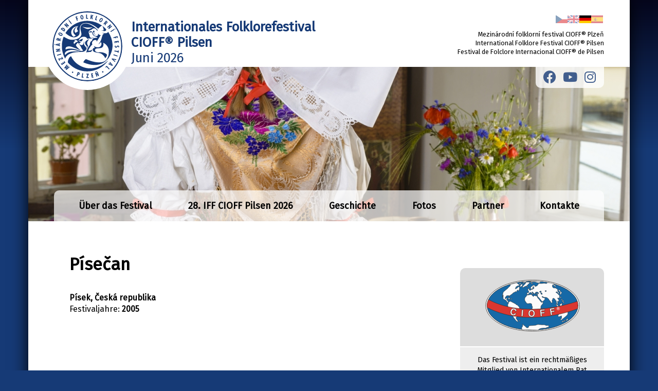

--- FILE ---
content_type: text/html; charset=UTF-8
request_url: https://mffplzen.eu/pisecan-de
body_size: 3352
content:
<!DOCTYPE html>
<html lang="cz">
	<head>
		<title>
            Písečan |             Internationales Folklorefestival CIOFF® Pilsen
		</title>
		<meta name="description" content="">
		<meta name="keywords" content="">
		<meta name="application-name" content="Internationales Folklorefestival CIOFF® Pilsen">
		<meta name="author" content="Maple webdesign">
		<meta name="robots" content="follow, all">
		<meta name="GoogleBot" content="Index,Follow,Snippet,Archive">
		<meta http-equiv="Content-Type" content="text/html; charset=UTF-8">

		<script>
	        const ROOT = "";
	        const LANG = "de";
	        months = ["Januar", "Februar", "März", "April", "Mai", "Juni", "Juli", "August", "September", "Oktober", "November", "Dezember"];
	        days = ["Montag", "Dienstag", "Mittwoch", "Donnerstag", "Freitag", "Samstag", "Sonntag"];
	        const PRICE_FORMAT = "";
	    </script>

        			<script src="/views/include/jQuery/jquery.min.js?v=2"></script>
        			<script src="/views/include/jQuery/jquery-ui.js?v=2"></script>
        			<script src="/views/include/fancybox/jquery.fancybox.min.js?v=2"></script>
        			<script src="/views/js/global.js?v=2"></script>
        			<script src="/views/js/datePicker.js?v=2"></script>
        			<script src="/views/js/dropDown.js?v=2"></script>
        			<script src="/views/js/forms.js?v=2"></script>
        			<script src="/views/js/modals.js?v=2"></script>
        			<script src="/views/js/recordList.js?v=2"></script>
        			<script src="/plugins/sliders/views/script.js"></script>
                			<link rel="stylesheet" href="/views/include/fancybox/jquery.fancybox.min.css">
        			<link rel="stylesheet" href="/views/css/global.css">
        			<link rel="stylesheet" href="/views/css/datePicker.css">
        			<link rel="stylesheet" href="/views/css/dropDown.css">
        			<link rel="stylesheet" href="/views/css/forms.css">
        			<link rel="stylesheet" href="/views/css/modals.css">
        			<link rel="stylesheet" href="/views/include/font-awesome/css/all.min.css">
        			<link rel="stylesheet" href="/plugins/sliders/views/styles.css">
        
		<link rel="stylesheet" href="/templates/folklorni-festival/styles.css?v=2">

		<link rel="shortcut icon" href="/templates/folklorni-festival/images/favicon.ico">
		<meta name="viewport" content="width=device-width, initial-scale=1.0, maximum-scale=1.0, user-scalable=no" >

	</head>
	<body>
		<div id="wrapper">
			<header>
				<div class="logo"><p><a href="/de"><img alt="Mezinárodní Folklorní festival Plzeň" src="/images/1_mff-plzen-logo.svg" ></a></p>
</div>
				<div class="title"><p><strong>Internationales Folklorefestival<br >
CIOFF® Pilsen</strong><br >
Juni 2026</p>
</div>
				<div class="localization">
						<div class="language-switcher">
					<span class="language cz ">
				<a title="Česky" href="/pisecan">
					<span class="label">Česky</span>
				</a>
			</span>
					<span class="language en ">
				<a title="English" href="/pisecan-en">
					<span class="label">English</span>
				</a>
			</span>
					<span class="language de active">
				<a title="Deutsch" href="/pisecan-de">
					<span class="label">Deutsch</span>
				</a>
			</span>
					<span class="language es ">
				<a title="Spain" href="/pisecan-es">
					<span class="label">Spain</span>
				</a>
			</span>
			</div>

					<p>Mezin&aacute;rodn&iacute; folklorn&iacute; festival CIOFF&reg; Plzeň<br >
International Folklore Festival CIOFF&reg; Pilsen<br >
Festival de Folclore Internacional CIOFF&reg; de Pilsen</p>

				</div>
			</header>
			<nav>
				<hr>
				<div class="social"><ul>
	<li><a href="https://www.facebook.com/mffplzen" target="_blank"><i class="fab fa-facebook"></i></a></li>
	<li><a href="https://www.youtube.com/channel/UC_phcViJiJun3zwCCG6bFMA" target="_blank"><i class="fab fa-youtube"></i></a></li>
	<li><a href="https://www.instagram.com/mffplzen" target="_blank"><i class="fab fa-instagram"></i></a></li>
</ul>
</div>
				<div
		class="presentation component paragraph fade id1"
		data-id="1"
		data-type="fade"
		data-duration="15"
		data-width="1170"
		data-height="300"
>
	<svg class="canvas" xmlns="http://www.w3.org/2000/svg" width="1170" height="300">
	<div class="switcher">
        			<a href="#" data-page="1" id="switcher371">
				<span class="page">1</span>
				<span class="header"></span>
			</a>
        			<a href="#" data-page="2" id="switcher251">
				<span class="page">2</span>
				<span class="header"></span>
			</a>
        			<a href="#" data-page="3" id="switcher281">
				<span class="page">3</span>
				<span class="header"></span>
			</a>
        			<a href="#" data-page="4" id="switcher321">
				<span class="page">4</span>
				<span class="header"></span>
			</a>
        			<a href="#" data-page="5" id="switcher261">
				<span class="page">5</span>
				<span class="header"></span>
			</a>
        			<a href="#" data-page="6" id="switcher311">
				<span class="page">6</span>
				<span class="header"></span>
			</a>
        			<a href="#" data-page="7" id="switcher391">
				<span class="page">7</span>
				<span class="header"></span>
			</a>
        			<a href="#" data-page="8" id="switcher381">
				<span class="page">8</span>
				<span class="header"></span>
			</a>
        	</div>
	<ul class="items">
        			<li data-page="1" data-image="37" class="frame" id="presentation1frame37">
				<span class="content">
											<span class="image no-link" style="background-image:url('/images/3871_dsc-6252_1170_300_c.jpg')"></span>
									</span>
				<span class="label">
											<span class="header"></span>
						<span class="description"></span>
									</span>
			</li>
        			<li data-page="2" data-image="25" class="frame" id="presentation1frame25">
				<span class="content">
											<span class="image no-link" style="background-image:url('/images/3853_dsc-1228_1170_300_c.jpg')"></span>
									</span>
				<span class="label">
											<span class="header"></span>
						<span class="description"></span>
									</span>
			</li>
        			<li data-page="3" data-image="28" class="frame" id="presentation1frame28">
				<span class="content">
											<span class="image no-link" style="background-image:url('/images/3857_dsc-2019_1170_300_c.jpg')"></span>
									</span>
				<span class="label">
											<span class="header"></span>
						<span class="description"></span>
									</span>
			</li>
        			<li data-page="4" data-image="32" class="frame" id="presentation1frame32">
				<span class="content">
											<span class="image no-link" style="background-image:url('/images/3880_dsc-2225a_1170_300_c.jpg')"></span>
									</span>
				<span class="label">
											<span class="header"></span>
						<span class="description"></span>
									</span>
			</li>
        			<li data-page="5" data-image="26" class="frame" id="presentation1frame26">
				<span class="content">
											<span class="image no-link" style="background-image:url('/images/3882_dsc-6054a_1170_300_c.jpg')"></span>
									</span>
				<span class="label">
											<span class="header"></span>
						<span class="description"></span>
									</span>
			</li>
        			<li data-page="6" data-image="31" class="frame" id="presentation1frame31">
				<span class="content">
											<span class="image no-link" style="background-image:url('/images/3883_dsc-1135a_1170_300_c.jpg')"></span>
									</span>
				<span class="label">
											<span class="header"></span>
						<span class="description"></span>
									</span>
			</li>
        			<li data-page="7" data-image="39" class="frame" id="presentation1frame39">
				<span class="content">
											<span class="image no-link" style="background-image:url('/images/3873_dysina-2017-33_1170_300_c.jpg')"></span>
									</span>
				<span class="label">
											<span class="header"></span>
						<span class="description"></span>
									</span>
			</li>
        			<li data-page="8" data-image="38" class="frame" id="presentation1frame38">
				<span class="content">
											<span class="image no-link" style="background-image:url('/images/3872_dsc-6527_1170_300_c.jpg')"></span>
									</span>
				<span class="label">
											<span class="header"></span>
						<span class="description"></span>
									</span>
			</li>
        	</ul>
</div>
				<div class="navigation tag page">
	<span class="switcher hidden" onclick="mobileNavigationSwitch($(this).closest('.navigation'))"></span>
	<div class="navigation-content">
                		<div class="language-switcher">
					<span class="language cz ">
				<a title="Česky" href="/pisecan">
					<span class="label">Česky</span>
				</a>
			</span>
					<span class="language en ">
				<a title="English" href="/pisecan-en">
					<span class="label">English</span>
				</a>
			</span>
					<span class="language de active">
				<a title="Deutsch" href="/pisecan-de">
					<span class="label">Deutsch</span>
				</a>
			</span>
					<span class="language es ">
				<a title="Spain" href="/pisecan-es">
					<span class="label">Spain</span>
				</a>
			</span>
			</div>

        		<ul class="pages">
												<li >
						<a href="/de">Über das Festival</a>

						
					</li>
																<li class="active">
						<a href="/de/mff">28. IFF CIOFF Pilsen 2026</a>

													<ul>
																																												<li >
											<a href="/de/program">Festivalprogramm</a>
										</li>
																																				<li class="active">
											<a href="/de/profily-souboru">Ensemblesprofile</a>
										</li>
																																				<li >
											<a href="/de/umisteni-scen">Bühnen - Standorte</a>
										</li>
																																									</ul>
						
					</li>
																<li >
						<a href="/festivalove-rocniky">Geschichte</a>

													<ul>
																											<li >
											<a href="/statistik">Statistik</a>
										</li>
																																				<li >
											<a href="/de/festivalove-rocniky">Festivaljahre</a>
										</li>
																								</ul>
						
					</li>
																<li >
						<a href="/de/fotogalerie">Fotos</a>

						
					</li>
																<li >
						<a href="/de/partneri">Partner</a>

						
					</li>
																<li >
						<a href="/de/kontakty">Kontakte</a>

						
					</li>
																</ul>
        	</div>
</div>

				<hr>
			</nav>
			<div id="main">
				<content>
					<h1>Písečan</h1>
                    <div class="page content id189">
            <p><strong>Písek, Česká republika</strong><br>
		Festivaljahre: <strong>2005</strong>
    
    		<div class="paragraph id189  ">
                        <p>
		</div>
    
</div>

				</content>
				<context>
					<h3 class="header"><a href="http://www.cioff.org/" title="Mezinárodní rada organizací folklórních festivalů a lidových umění CIOFF"><img alt="Mezinárodní rada organizací folklórních festivalů a lidových umění CIOFF" src="/images/3_cioff.svg" style="height: 100px; width: 220px;" ></a></h3>

<p>Das Festival ist ein rechtmäßiges Mitglied von Internationalem&nbsp;Rat für die Organisationen von Folklore Festivals und Volkskunst <a href="http://www.cioff.org">CIOFF</a>.</p>

<h3>Hauptfestivalpartner</h3>

<p><a href="http://www.plzen.eu" title="Kulturní Plzeň"><img alt="Kulturní Plzeň" src="/images/10_kulturni-plzen.png" style="width: 220px; height: 41px;" ></a>&nbsp;<img alt="" src="/images/11237_logo-smaller.png" style="width: 191px; height: 58px;" >&nbsp;<a href="https://www.mkcr.cz/statni-fond-kultury-cr-42.html" target="_blank" title="Ministerstvo kultury"><img alt="Ministerstvo kultury" src="/images/5_ministersvo-kultury.svg" style="height: 52px; width: 170px;" ><img alt="" src="/images/8110_logo-barevne-cesky.png" style="width: 151px; height: 52px;" ></a> <a href="http://www.nadace700.cz/" title="Nadace 700 let města Plzně"><img alt="Nadace 700 let města Plzně" src="/images/7_nadace-700-let-mesta-plzne.png" style="width: 65px; height: 66px;" ></a> <a href="http://www.hotelibisplzen.cz/" title="Hotely Ibis"><img alt="Hotely Ibis" src="/images/8_ibis.svg" style="height: 65px; width: 65px;" ></a><a href="https://www.bohemiasekt.cz/"><img alt="Bohemia sekt" src="/images/6144_bohemia-sekt.png" style="width: 180px; height: 65px;" ><img alt="" src="/images/12147_img-5286-removebg-preview.png" style="width: 80px; height: 80px;" ></a><a href="http://umo1.plzen.eu/" target="_blank"><img alt="" src="/images/8085_plzen-umo-1-b-rgb-pozitiv_230_55_c.png" style="width: 230px; height: 55px;" ></a><a href="http://umo3.plzen.eu/" target="_blank"><img alt="" src="/images/8090_umo3-pantone03-03-09.png" style="width: 120px; height: 65px;" ></a><a href="http://umo4.plzen.eu/" target="_blank"><img alt="" src="/images/8087_logo-umo4.png" style="width: 230px; height: 54px;" ><img alt="" src="/images/11186_nadace-zivot-umelce-logo.png" style="width: 117px; height: 58px;" ><img alt="" src="/images/11226_obrazek-05.05.2024-v-18.49-preview-rev-1.png" style="width: 53px; height: 66px;" ></a><img alt="" src="/images/12148_snimek-obrazovky-2025-05-13-v-9.57.01-removebg-preview.png" style="width: 117px; height: 70px;" ></p>

<h3>Hauptmedienpartner</h3>

<p><a href="http://www.rozhlas.cz/plzen" title="Český rozhlas Plzeň"><img alt="Český rozhlas Plzeň" src="/images/9_cesky-rozhlas-plzen.svg" style="width: 134px; height: 65px;" ></a></p>

				</context>
			</div>
			<footer>
					<hr>
					<div class="links">
						<p>&nbsp;<a href="/de/">Über das Festival</a>&nbsp;| <a href="/de/mff">IFF 2026</a>&nbsp;| <a href="/de/kontakty">Kontakte</a></p>

<p>Dieses Projekt wurde vom Pilsner Urquell&nbsp;Grant-Programm unterstützt.</p>

							<div class="language-switcher">
					<span class="language cz ">
				<a title="Česky" href="/pisecan">
					<span class="label">Česky</span>
				</a>
			</span>
					<span class="language en ">
				<a title="English" href="/pisecan-en">
					<span class="label">English</span>
				</a>
			</span>
					<span class="language de active">
				<a title="Deutsch" href="/pisecan-de">
					<span class="label">Deutsch</span>
				</a>
			</span>
					<span class="language es ">
				<a title="Spain" href="/pisecan-es">
					<span class="label">Spain</span>
				</a>
			</span>
			</div>

					</div>
					<div class="credencials"><p>Internationales Folklorefestival CIOFF&reg; Pilsen<br >
organisiert von Plzeňsk&aacute; folklorn&iacute; sc&eacute;na, z.s.<br >
<a href="http://maple-webdesign.cz">Maple Webdesign</a></p>
</div>
					<div class="logo"><p><a href="/de"><img alt="Mezinárodní Folklorní festival Plzeň" src="/images/1_mff-plzen-logo.svg" ></a></p>
</div>
			</footer>
		</div>
		
		<!-- MFF - Global site tag (gtag.js) - Google Analytics -->
		<script async src="https://www.googletagmanager.com/gtag/js?id=UA-135959686-1"></script>
		<script>
		  window.dataLayer = window.dataLayer || [];
		  function gtag(){dataLayer.push(arguments);}
		  gtag('js', new Date());

		  gtag('config', 'UA-135959686-1');
		</script>
		
	</body>
</html>


--- FILE ---
content_type: text/css
request_url: https://mffplzen.eu/views/css/global.css
body_size: 742
content:
* {
  box-sizing: border-box; }

html {
  height: 100%; }
  html body {
    height: 100%; }
    html body.scroll-disabled {
      overflow: hidden; }
    html body .hidden {
      display: none; }
    @media (max-width: 850px) {
      html body .mobile-hidden {
        display: none !important; } }
    @media (min-width: 1200px) {
      html body .desktop-hidden {
        display: none !important; } }
    html body .ico {
      font-family: 'FontAwesome'; }
      html body .ico.icoExport:before {
        content: '\f15b'; }
      html body .ico.icoRemove:before {
        content: '\f146'; }
      html body .ico.icoDel:before {
        content: '\f1f8'; }
      html body .ico.icoEdit:before {
        content: '\f040'; }
      html body .ico.icoList:before {
        content: '\f03a'; }
      html body .ico.icoFavorite:before {
        content: '\f005'; }
      html body .ico.icoNew:before {
        content: '\f067'; }
      html body .ico.icoDel:before {
        content: '\f1f8'; }
      html body .ico.icoPreview:before {
        content: '\f002'; }
      html body .ico.icoSave:before {
        content: '\f00c'; }
      html body .ico.icoCancel:before {
        content: '\f00d'; }
      html body .ico.icoAdd:before {
        content: '\f067'; }
      html body .ico.icoLoading {
        animation-name: spin;
        animation-duration: 1s;
        animation-iteration-count: infinite;
        animation-timing-function: linear; }
        html body .ico.icoLoading:before {
          content: '\f110'; }
    html body .columns {
      display: flex;
      flex-wrap: wrap;
      margin: 0 -20px;
      padding: 0px;
      list-style-type: none;
      width: calc(100% + 40px); }
      html body .columns.p-0 {
        margin-right: 0px;
        margin-left: 0px;
        width: 100%; }
        html body .columns.p-0 > * {
          padding-left: 0px;
          padding-right: 0px; }
      html body .columns.p-10 {
        margin-right: -10px;
        margin-left: -10px;
        width: calc(100% + 20px); }
        html body .columns.p-10 > * {
          padding-left: 10px;
          padding-right: 10px; }
      @media (min-width: 850px) {
        html body .columns.p-30 {
          margin-right: -30px;
          margin-left: -30px;
          width: calc(100% + 60px); }
          html body .columns.p-30 > * {
            padding-left: 30px;
            padding-right: 30px; } }
      @media (min-width: 850px) {
        html body .columns.p-40 {
          margin-right: -40px;
          margin-left: -40px;
          width: calc(100% + 80px); }
          html body .columns.p-40 > * {
            padding-left: 40px;
            padding-right: 40px; } }
      html body .columns.column-width-20 > * {
        flex: 0 0 20%; }
      html body .columns.column-width-25 > * {
        flex: 0 0 25%; }
      html body .columns.column-width-33 > * {
        flex: 0 0 33.33333333%; }
      html body .columns.column-width-50 > * {
        flex: 0 0 50%; }
      @media (max-width: 850px) {
        html body .columns.m-column-width-50 > * {
          flex: 0 0 50% !important; } }
      html body .columns > * {
        flex: 0 0 100%;
        padding: 0px 20px;
        overflow: auto; }
        html body .columns > *.width-10 {
          flex: 0 0 10%; }
        @media (max-width: 850px) {
          html body .columns > *.m-width-10 {
            flex: 0 0 10% !important; } }
        html body .columns > *.width-20 {
          flex: 0 0 20%; }
        @media (max-width: 850px) {
          html body .columns > *.m-width-20 {
            flex: 0 0 20% !important; } }
        html body .columns > *.width-25 {
          flex: 0 0 25%; }
        @media (max-width: 850px) {
          html body .columns > *.m-width-25 {
            flex: 0 0 25% !important; } }
        html body .columns > *.width-30 {
          flex: 0 0 30%; }
        @media (max-width: 850px) {
          html body .columns > *.m-width-30 {
            flex: 0 0 30% !important; } }
        html body .columns > *.width-40 {
          flex: 0 0 40%; }
        @media (max-width: 850px) {
          html body .columns > *.m-width-40 {
            flex: 0 0 40% !important; } }
        html body .columns > *.width-50 {
          flex: 0 0 50%; }
        @media (max-width: 850px) {
          html body .columns > *.m-width-50 {
            flex: 0 0 50% !important; } }
        html body .columns > *.width-60 {
          flex: 0 0 60%; }
        @media (max-width: 850px) {
          html body .columns > *.m-width-60 {
            flex: 0 0 60% !important; } }
        html body .columns > *.width-70 {
          flex: 0 0 70%; }
        @media (max-width: 850px) {
          html body .columns > *.m-width-70 {
            flex: 0 0 70% !important; } }
        html body .columns > *.width-75 {
          flex: 0 0 75%; }
        @media (max-width: 850px) {
          html body .columns > *.m-width-75 {
            flex: 0 0 75% !important; } }
        html body .columns > *.width-80 {
          flex: 0 0 80%; }
        @media (max-width: 850px) {
          html body .columns > *.m-width-80 {
            flex: 0 0 80% !important; } }
        html body .columns > *.width-90 {
          flex: 0 0 90%; }
        @media (max-width: 850px) {
          html body .columns > *.m-width-90 {
            flex: 0 0 90% !important; } }
        html body .columns > *.width-33 {
          flex: 0 0 33.33333333%; }
        @media (max-width: 850px) {
          html body .columns > *.m-width-33 {
            flex: 0 0 33.33333333% !important; } }
        html body .columns > *.width-66 {
          flex: 0 0 66.66666666%; }
        @media (max-width: 850px) {
          html body .columns > *.m-width-66 {
            flex: 0 0 66.66666666% !important; } }
        @media (max-width: 850px) {
          html body .columns > * {
            flex: 0 0 100% !important; } }

@keyframes spin {
  0% {
    transform: rotate(0deg); }
  100% {
    transform: rotate(360deg); } }

/*# sourceMappingURL=global.css.map */


--- FILE ---
content_type: text/css
request_url: https://mffplzen.eu/views/css/datePicker.css
body_size: 439
content:
.formfield.datetime .formContent {
  display: -webkit-box;
  display: -ms-flexbox;
  display: flex;
}

.formfield.datetime .formContent .dateSelector {
  -webkit-box-flex: 1;
      -ms-flex-positive: 1;
          flex-grow: 1;
}

.formfield.datetime .formContent select {
  -webkit-box-flex: 0;
      -ms-flex-positive: 0;
          flex-grow: 0;
  width: 80px;
}

.dateSelector {
  -webkit-box-flex: 1;
      -ms-flex-positive: 1;
          flex-grow: 1;
}

.dateSelector:before {
  position: absolute;
  font-family: fontAwesome;
  content: '\f073';
  opacity: 0.6;
  display: block;
  padding: 10px 0 0 8px;
}

.dateSelector input {
  padding-left: 28px !important;
}

.dateSelector .calendar {
  width: 250px;
  padding: 10px;
  border: 1px solid #AAAAAA;
  border-radius: 4px;
  position: absolute;
  display: none;
  background-color: rgba(255, 255, 255, 0.9);
  z-index: 10000;
  margin-top: 2px;
}

.dateSelector.opened .calendar {
  display: block;
}

.dateSelector .calendar .header {
  display: -webkit-box;
  display: -ms-flexbox;
  display: flex;
  line-height: 25px;
  border-bottom: 1px solid #aaaaaa;
  padding-bottom: 10px;
  color: #444444;
}

.dateSelector .calendar .header strong {
  -webkit-box-flex: 1;
      -ms-flex-positive: 1;
          flex-grow: 1;
  font-weight: normal;
  font-size: 1.1rem;
}

.dateSelector .calendar .arrow {
  -webkit-box-flex: 0;
      -ms-flex-positive: 0;
          flex-grow: 0;
  width: 30px;
  text-align: center;
  border-radius: 3px;
  background-color: #dddddd;
  margin: 0px 3px;
  cursor: pointer;
}

.dateSelector .calendar .arrow:before {
  content: '\f053';
  font-family: fontAwesome;
}

.dateSelector .calendar .arrow.next:before {
  content: '\f054';
}

.dateSelector .calendar table {
  margin: 10px 0 0 0;
  width: 100%;
}

.dateSelector .calendar table tr {
  background-color: transparent !important;
  border: none;
}

.dateSelector .calendar table tr td {
  background-color: transparent !important;
  border: none;
  text-align: center;
  padding: 0px;
}

.dateSelector .calendar table tr td span {
  display: block;
  cursor: pointer;
  padding: 3px 0;
}

.dateSelector .calendar table tr td.disabled span {
  cursor: auto;
}

.dateSelector .calendar table tr td.today span {
  border: 1px solid #aaaaaa;
}

.dateSelector .calendar table tr td.outmonth {
  opacity: 0.3;
}

.dateSelector .calendar table tr td.selected span {
  font-weight: bold;
  background-color: #999999;
  color: #ffffff;
}

.dateSelector .calendar table tr td:hover span {
  background-color: #cccccc;
}

.dateSelector .calendar table tr:hover td {
  background-color: transparent !important;
}
/*# sourceMappingURL=datePicker.css.map */

--- FILE ---
content_type: text/css
request_url: https://mffplzen.eu/views/css/forms.css
body_size: 1136
content:
html body {
  /* in place editable forms*/ }
  html body .formfield {
    margin: 3px 0 5px 0; }
    html body .formfield label .help .ico:before {
      content: '\f05a';
      font-family: FontAwesome;
      display: inline-flex; }
    html body .formfield label .help:hover .text {
      display: inline-block; }
    html body .formfield label .help .text {
      z-index: 1000;
      padding: 10px;
      position: absolute;
      display: none;
      background-color: rgba(255, 255, 255, 0.9);
      border: 1px solid #AAAAAA;
      max-width: 300px; }
    html body .formfield.customSelectBox .dropdown, html body .formfield.customMultiSelectBox .dropdown {
      width: 100%;
      overflow: visible; }
    html body .formfield.customSelectBox .displayedValue, html body .formfield.customMultiSelectBox .displayedValue {
      width: 100%;
      height: 34px;
      overflow: hidden;
      cursor: pointer;
      overflow: hidden;
      background-image: url("../../templates/admin/img/selectBox.gif");
      background-repeat: no-repeat;
      background-position: calc(100% - 6px);
      z-index: 50; }
    html body .formfield.customSelectBox .options, html body .formfield.customMultiSelectBox .options {
      background-color: #FFFFFF;
      display: none;
      margin: -2px 0px 0px 0px;
      padding: 0px;
      border: 1px solid #777777;
      overflow: auto;
      overflow-x: hidden;
      -ms-overflow-x: hidden;
      max-height: 346px;
      _height: expression(this.scrollHeight > 346 ? "346px" : "auto" );
      position: absolute;
      z-index: 5000; }
      html body .formfield.customSelectBox .options > span, html body .formfield.customSelectBox .options > label, html body .formfield.customMultiSelectBox .options > span, html body .formfield.customMultiSelectBox .options > label {
        display: block;
        background-repeat: no-repeat;
        background-color: #EEEEEE;
        height: 26px;
        line-height: 26px;
        margin: 1px 0px 1px 0px;
        padding: 0px;
        text-align: left;
        overflow: hidden;
        width: 100%; }
        html body .formfield.customSelectBox .options > span:before, html body .formfield.customSelectBox .options > label:before, html body .formfield.customMultiSelectBox .options > span:before, html body .formfield.customMultiSelectBox .options > label:before {
          content: ''; }
        html body .formfield.customSelectBox .options > span input, html body .formfield.customSelectBox .options > label input, html body .formfield.customMultiSelectBox .options > span input, html body .formfield.customMultiSelectBox .options > label input {
          min-height: 0; }
      html body .formfield.customSelectBox .options .category, html body .formfield.customMultiSelectBox .options .category {
        background-color: #DDDDDD; }
      html body .formfield.customSelectBox .options .active, html body .formfield.customMultiSelectBox .options .active {
        cursor: pointer; }
        html body .formfield.customSelectBox .options .active:hover, html body .formfield.customSelectBox .options .active.selected, html body .formfield.customMultiSelectBox .options .active:hover, html body .formfield.customMultiSelectBox .options .active.selected {
          background-color: #356AA0;
          color: #FFFFFF; }
      html body .formfield.customSelectBox .options .checkbox, html body .formfield.customMultiSelectBox .options .checkbox {
        width: auto;
        float: right;
        margin: 6px 8px 0px 0px; }
    html body .formfield.customSelectBox .depth0, html body .formfield.customMultiSelectBox .depth0 {
      text-indent: 5px; }
    html body .formfield.customSelectBox .depth1, html body .formfield.customMultiSelectBox .depth1 {
      text-indent: 25px; }
    html body .formfield.customSelectBox .depth2, html body .formfield.customMultiSelectBox .depth2 {
      text-indent: 45px; }
    html body .formfield.customSelectBox .depth3, html body .formfield.customMultiSelectBox .depth3 {
      text-indent: 65px; }
    html body .formfield.customSelectBox .depth4, html body .formfield.customMultiSelectBox .depth4 {
      text-indent: 85px; }
    html body .formfield.customSelectBox .depth5, html body .formfield.customMultiSelectBox .depth5 {
      text-indent: 105px; }
    html body .formfield.checklist .filter {
      /* default hidden */
      display: none; }
    html body .formfield.checklist.filterable .filter {
      display: block;
      position: relative;
      margin-bottom: 5px; }
      html body .formfield.checklist.filterable .filter:after {
        content: '\f002';
        font-family: FontAwesome;
        position: absolute;
        right: 10px;
        top: 6px;
        color: #888888;
        font-size: 15px; }
    html body .formfield.checklist .item.hidden {
      height: 0px;
      overflow: hidden;
      display: block; }
    html body .formfield.checkbox .formContent .item, html body .formfield.radio .formContent .item {
      display: flex;
      align-items: flex-start; }
      html body .formfield.checkbox .formContent .item input, html body .formfield.radio .formContent .item input {
        width: auto;
        flex-grow: 0;
        min-height: 0px; }
      html body .formfield.checkbox .formContent .item label, html body .formfield.radio .formContent .item label {
        width: auto;
        flex-grow: 0; }
    html body .formfield.wysiwyg .cke {
      border: none !important; }
    html body .formfield.file .currentFile {
      position: relative; }
      html body .formfield.file .currentFile .icoDel {
        text-decoration: none; }
        html body .formfield.file .currentFile .icoDel:before {
          content: '\f1f8';
          font-family: FontAwesome; }
        html body .formfield.file .currentFile .icoDel span {
          display: none; }
    html body .formfield.file.image a.file {
      opacity: 0.9; }
      html body .formfield.file.image a.file:hover {
        opacity: 1; }
    html body .formfield.file.image .icoDel {
      position: absolute;
      opacity: 0.8; }
      html body .formfield.file.image .icoDel:hover {
        opacity: 1; }
  html body .recordList tr.editable td:after, html body .recordList tr.editable td:before {
    display: none; }
  html body .recordList tr.editable td.icons .icoLoading {
    display: none; }
  html body .recordList tr.editable td .formfield {
    border: none; }
    html body .recordList tr.editable td .formfield label {
      display: none; }
    html body .recordList tr.editable td .formfield .formContent {
      width: 100%;
      float: none; }
      html body .recordList tr.editable td .formfield .formContent textarea, html body .recordList tr.editable td .formfield .formContent select, html body .recordList tr.editable td .formfield .formContent input {
        display: block; }
  html body .recordList tr.edited {
    display: none; }
  html body .recordList tr.loading .icons .ico {
    display: none; }
    html body .recordList tr.loading .icons .ico.icoLoading {
      display: inline-block; }
  html body .recordList tr td.number, html body .recordList tr th.number {
    text-align: right !important; }

/*# sourceMappingURL=forms.css.map */


--- FILE ---
content_type: text/css
request_url: https://mffplzen.eu/views/css/modals.css
body_size: 429
content:
body.modal-open {
  overflow: hidden; }
body > .modal {
  position: fixed;
  height: 100%;
  overflow: auto;
  z-index: 9999;
  top: 0px;
  left: 0px;
  right: 0px; }
  body > .modal .background {
    background-color: rgba(0, 0, 0, 0.8);
    display: flex;
    align-items: center;
    justify-content: center;
    min-height: 100%;
    padding: 20px; }
    body > .modal .background .window {
      background-color: #ffffff;
      box-shadow: 0px 0px 15px rgba(0, 0, 0, 0.7);
      width: 400px;
      position: relative;
      border-radius: 7px; }
      @media only screen and (max-width: 850px) {
        body > .modal .background .window {
          width: 100%; } }
      body > .modal .background .window > .close {
        position: absolute;
        right: 0px;
        width: 40px;
        height: 40px;
        line-height: 40px;
        cursor: pointer;
        text-align: center;
        font-weight: bold;
        color: #888888; }
        body > .modal .background .window > .close:before {
          content: '\f00d';
          font-family: FontAwesome;
          font-size: 18px; }
        body > .modal .background .window > .close:hover {
          color: #000000; }
        .modal.non-closable .close {
          display: none; }
      body > .modal .background .window .content {
        padding: 40px 25px 25px 25px; }
        body > .modal .background .window .content .center {
          text-align: center; }
          body > .modal .background .window .content .center .button {
            float: none !important;
            margin: 10px 10px 0px 10px !important; }
        body > .modal .background .window .content .progress-bar {
          display: block; }
          body > .modal .background .window .content .progress-bar .label {
            display: block;
            margin: 10px 0 3px 0;
            width: 100%;
            text-align: center;
            font-weight: bold;
            height: 20px;
            line-height: 20px; }
          body > .modal .background .window .content .progress-bar .bar {
            width: 100%;
            background-color: #EEEEEE;
            height: 30px; }
            body > .modal .background .window .content .progress-bar .bar .completed {
              width: 0px;
              height: 100%;
              background-color: #356AA0; }

/*# sourceMappingURL=modals.css.map */


--- FILE ---
content_type: text/css
request_url: https://mffplzen.eu/plugins/sliders/views/styles.css
body_size: 109
content:
.presentation {
  position: relative; }
  .presentation svg.canvas {
    max-width: 100%;
    height: auto;
    display: block; }
  .presentation .items {
    position: absolute;
    top: 0px;
    left: 0px;
    width: 100%;
    height: 100%;
    list-style-type: none;
    padding: 0px;
    margin: 0px; }
    .presentation .items li {
      position: absolute;
      overflow: hidden;
      padding: 0px;
      margin: 0px;
      width: 100%;
      height: 100%; }
      .presentation .items li .content {
        display: block;
        position: relative;
        width: 100%;
        height: 100%; }
        .presentation .items li .content a, .presentation .items li .content .no-link {
          display: block;
          width: 100%;
          height: 100%;
          background-size: cover;
          background-position: 50% 50%; }
        .presentation .items li .content .label {
          position: absolute; }
  .presentation .switcher {
    position: absolute;
    top: 0px;
    left: 0px;
    width: 100%;
    height: 100%; }
    .presentation .switcher .header {
      display: none; }
    .presentation .switcher .description {
      display: none; }

/*# sourceMappingURL=styles.css.map */


--- FILE ---
content_type: text/css
request_url: https://mffplzen.eu/templates/folklorni-festival/styles.css?v=2
body_size: 2559
content:
@import url("https://fonts.googleapis.com/css2?family=Fira+Sans");
* {
  box-sizing: border-box;
  font-family: 'Fira Sans', sans-serif; }

html {
  height: 100%;
  font-size: 16px; }

body {
  height: 100%;
  padding: 0px;
  margin: 0px;
  background-color: #ffffff;
  color: #000000;
  line-height: 1.4;
  background-color: #163a76;
  background-image: linear-gradient(#05061c, #163a76 40%);
  background-repeat: no-repeat; }

body.cke_editable {
  background: #ffffff;
  padding: 20px; }

a {
  color: #163a76;
  text-decoration: underline; }

a:hover {
  text-decoration: none; }

p {
  margin: 0px;
  padding: 0 0 30px 0; }

#wrapper {
  width: 1170px;
  min-height: 100%;
  margin: 0px auto;
  display: flex;
  flex-direction: column;
  box-shadow: 0 0 30px #000000;
  background-color: #ffffff; }
  @media screen and (max-width: 970px) {
    #wrapper {
      width: 100%;
      padding: 0px 20px; } }

.logo {
  width: 200px;
  padding: 5px 0 0 30px;
  flex-grow: 0;
  flex-shrink: 0; }

.logo p {
  margin: 0px;
  padding: 0px;
  line-height: 1; }

.logo a {
  position: absolute;
  display: block;
  width: 170px;
  height: 170px;
  z-index: 4000; }

.logo img {
  width: 170px;
  border-radius: 50%;
  background-color: #ffffff;
  padding: 17px; }

header {
  display: flex;
  height: 130px;
  overflow: visible; }
  @media screen and (max-width: 970px) {
    header {
      flex-direction: column;
      height: auto; } }
  @media screen and (max-width: 970px) {
    header .logo {
      display: none; } }
  header a {
    text-decoration: none; }
  header .title {
    flex-grow: 1;
    font-size: 1.6rem;
    padding: 38px 0 0 0;
    color: #163a76;
    line-height: 1.2; }
    @media screen and (max-width: 970px) {
      header .title {
        padding: 18px 70px 0 0;
        font-size: 1.5rem; } }
    @media screen and (max-width: 970px) {
      header .title br {
        display: none; } }
    @media screen and (max-width: 970px) {
      header .title p {
        padding: 0 0 15px 0; } }
  header .localization {
    flex-grow: 1;
    text-align: right;
    padding: 28px 50px 0 0;
    font-size: 0.8rem; }
    @media screen and (max-width: 970px) {
      header .localization {
        padding: 0px;
        text-align: left; } }
    @media screen and (max-width: 970px) {
      header .localization .textBlock {
        display: none; } }

.language-switcher {
  display: flex;
  gap: 10px;
  padding: 0 2px 10px 2px; }
  .localization .language-switcher {
    justify-content: flex-end; }
  .language-switcher .language.cz a {
    background-image: url("../../views/images/flags/cz.svg"); }
  .language-switcher .language.de a {
    background-image: url("../../views/images/flags/de.svg"); }
  .language-switcher .language.en a {
    background-image: url("../../views/images/flags/en.svg"); }
  .language-switcher .language.fr a {
    background-image: url("../../views/images/flags/fr.svg"); }
  .language-switcher .language.es a {
    background-image: url("../../views/images/flags/es.svg"); }
  .language-switcher .language.active a {
    opacity: 1; }
  .language-switcher .language a {
    padding-left: 23px;
    background-size: 25px;
    background-repeat: no-repeat;
    background-position: 0% 50%;
    opacity: 0.5;
    height: 21px;
    line-height: 20px; }
    .language-switcher .language a:hover {
      opacity: 1; }
    .language-switcher .language a .label {
      display: none; }

nav {
  text-align: center; }
  nav hr {
    display: none; }
  nav img {
    display: block; }
  nav .social {
    position: absolute;
    z-index: 9000;
    width: 1170px;
    text-align: right; }
    @media screen and (max-width: 970px) {
      nav .social {
        display: none; } }
    nav .social ul {
      padding: 0 10px;
      margin: 0 50px;
      list-style-type: none;
      background-color: rgba(255, 255, 255, 0.8);
      border-radius: 0 0 10px 10px;
      display: inline-block; }
      nav .social ul li {
        display: inline-block; }
        nav .social ul li a {
          display: inline-block;
          line-height: 40px;
          height: 35px;
          width: 35px;
          overflow: hidden;
          text-decoration: none;
          opacity: 0.8;
          padding-top: 4px; }
          nav .social ul li a i:before {
            display: block;
            width: 35px;
            font-size: 25px;
            text-align: center; }
          nav .social ul li a:hover {
            opacity: 1; }
  nav > .navigation .language-switcher {
    display: none; }
  @media screen and (max-width: 970px) {
    nav > .navigation .switcher {
      display: block;
      position: absolute;
      top: 20px;
      right: 20px;
      width: 60px;
      height: 60px;
      background-color: #163a76;
      color: #ffffff;
      float: right;
      border-radius: 10px; } }
  .navigation.opened .switcher {
    border-radius: 10px 10px 0 0; }
  nav > .navigation .switcher:before {
    content: '\f0c9';
    font-family: FontAwesome;
    line-height: 60px;
    font-size: 2rem; }
  @media screen and (max-width: 970px) {
    nav > .navigation .navigation-content {
      display: none;
      position: absolute;
      top: 80px;
      bottom: 0px;
      overflow-y: auto;
      width: calc(100% - 40px); } }
  .navigation.opened .navigation-content {
    display: block; }
  nav > .navigation .pages {
    padding: 0 20px;
    margin: 0 50px;
    list-style-type: none;
    background-color: rgba(255, 255, 255, 0.7);
    border-radius: 10px 10px 0 0;
    display: flex;
    z-index: 5000;
    justify-content: space-between;
    position: relative;
    top: -60px; }
    @media screen and (max-width: 970px) {
      nav > .navigation .pages {
        border-radius: 10px 0 10px 10px;
        padding: 5px 0px;
        margin: 0px;
        flex-direction: column;
        clear: both;
        overflow: hidden;
        background-color: #163a76;
        top: 0px; } }
    nav > .navigation .pages li {
      display: inline-block;
      margin: 0px;
      padding: 0px;
      line-height: 60px;
      padding: 0 8px;
      flex-grow: 0;
      flex-shrink: 1; }
      @media screen and (max-width: 970px) {
        nav > .navigation .pages li {
          display: block;
          padding: 0px;
          line-height: 1.3; } }
      @media screen and (max-width: 970px) {
        nav > .navigation .pages li:last-child a {
          border: none; } }
      nav > .navigation .pages li a {
        color: #000000;
        font-weight: bold;
        white-space: nowrap;
        text-decoration: none;
        display: inline-block;
        padding: 0px 20px;
        border-radius: 0px 0px 0 0;
        font-size: 18px; }
        @media screen and (max-width: 970px) {
          nav > .navigation .pages li a {
            display: block;
            text-align: left;
            color: #ffffff;
            padding: 14px 20px;
            border-bottom: 1px solid rgba(255, 255, 255, 0.5); } }
      nav > .navigation .pages li:hover a {
        background-color: #163a76;
        color: #ffffff; }
      nav > .navigation .pages li ul {
        display: none;
        position: absolute;
        z-index: 1000;
        width: 220px;
        background-color: #163a76;
        padding: 10px 0 20px 0;
        margin: -1px 0 0 0;
        list-style-type: none;
        border-radius: 0 0 10px 10px; }
        @media screen and (max-width: 970px) {
          nav > .navigation .pages li ul {
            display: block;
            position: static;
            width: auto;
            padding: 0px; } }
        nav > .navigation .pages li ul li {
          display: block;
          padding: 0px;
          margin: 0px;
          line-height: 1.2;
          text-align: left;
          font-size: 0.9rem; }
          nav > .navigation .pages li ul li a {
            display: block;
            padding: 10px 20px;
            color: #ffffff;
            font-weight: normal; }
            nav > .navigation .pages li ul li a:hover {
              text-decoration: underline; }
            @media screen and (max-width: 970px) {
              nav > .navigation .pages li ul li a {
                padding-left: 50px; } }
      nav > .navigation .pages li:hover ul {
        display: block; }
  nav .presentation {
    height: 300px; }
    @media screen and (max-width: 970px) {
      nav .presentation {
        width: 100%;
        height: auto;
        padding-bottom: 25%;
        margin-bottom: 30px; } }
    @media screen and (max-width: 970px) {
      nav .presentation img {
        width: calc(100% - 20px);
        border-radius: 10px; } }
    nav .presentation .switcher {
      display: none; }

#main {
  flex-grow: 1;
  display: flex; }

content {
  flex-grow: 1;
  padding: 0px 80px; }

content p {
  text-align: justify; }

content h1 {
  margin: 0px;
  padding: 0px 0 30px 0;
  font-size: 2.1rem; }

content h2 {
  margin: 0px;
  padding: 20px 0 13px 0;
  color: #163a76;
  font-weight: normal;
  font-size: 1.8rem; }

content h3 {
  margin: 0px;
  padding: 0px 0 5px 0; }

content ul {
  margin: 0px;
  padding: 0px 0 30px 40px; }

content img {
  max-width: 100%;
  height: auto; }

content #mapa img {
  max-width: none;
  height: auto; }

content img.zaobleny {
  border-radius: 10px; }

content .paragraph {
  clear: both; }

context {
  width: 330px;
  padding: 30px 50px 80px 0;
  flex-grow: 0;
  flex-shrink: 0;
  font-size: 0.9rem;
  text-align: center; }

context h3 {
  padding: 15px 20px;
  margin: 0px;
  color: #3F3F3F;
  text-align: center;
  background-color: #dddddd;
  border-radius: 10px 10px 0 0; }

context p {
  padding: 15px 30px;
  margin: 2px 0 40px 0;
  background-color: #eeeeee;
  border-radius: 0 0 10px 10px; }

context img {
  display: inline-block;
  margin: 8px 11px;
  opacity: 0.9;
  transition-duration: 1s; }

context a:hover img {
  opacity: 1;
  transform: scale(1.1); }

footer {
  background-color: #dddddd;
  display: flex;
  height: 120px;
  margin: 40px 0 0 0;
  padding: 10px 0px 0 80px;
  font-size: 0.85rem; }

footer hr {
  display: none; }

footer .links {
  flex-grow: 1;
  padding: 17px 0 0 0; }

footer .links p {
  padding-bottom: 5px; }

footer .credencials {
  flex-grow: 1;
  text-align: right;
  padding: 17px 3px 0 0; }

footer .logo {
  flex-shrink: 0;
  width: 190px;
  padding: 0px; }

footer .logo img {
  background-color: #dddddd;
  margin-top: -43px;
  filter: grayscale(100);
  width: 150px; }

.gallery {
  text-align: left; }

.gallery .subgalleries h2 {
  display: none; }

.gallery .subgalleries ul {
  list-style-type: none;
  padding: 0px;
  margin: 0 0 35px 0;
  overflow: hidden; }

.gallery .subgalleries ul li {
  width: 213px;
  display: block;
  float: left;
  margin: 0 20px 30px 0; }

.gallery .subgalleries ul li:nth-child(3n) {
  margin-right: 0px; }

.gallery .subgalleries .img {
  display: block;
  width: 213px;
  height: 170px;
  background-color: #eeeeee;
  border-radius: 10px;
  overflow: hidden; }

.gallery .subgalleries .img img {
  display: block;
  position: relative;
  max-width: none;
  transform: scale(0.8);
  left: -26px;
  top: -22px;
  transition-duration: 1s; }

.gallery .subgalleries a:hover img {
  transform: scale(1); }

.gallery .subgalleries .name {
  padding: 10px 10px 0 10px;
  display: block;
  height: 65px;
  overflow: hidden;
  font-weight: bold;
  font-size: 1.2rem; }

.gallery .thumbs a {
  margin-bottom: 20px;
  opacity: 0.85; }
  .gallery .thumbs a img {
    border-radius: 10px;
    background-color: #eeeeee; }
  .gallery .thumbs a:hover {
    opacity: 1; }

.mffMap .header {
  background-color: #dddddd;
  border-radius: 10px 10px 0 0;
  padding: 0px 20px;
  line-height: 45px; }

.mffMap .header label {
  display: inline-block;
  margin-right: 10px; }

.mffMap select {
  border-radius: 7px; }

.mffMap #mapa {
  border-radius: 0 0 10px 10px;
  margin: 2px 0 40px 0;
  font-size: 0.8rem;
  line-height: 1.2; }

.mffBandList {
  column-count: 3;
  font-size: 0.9rem;
  text-align: left; }

table.contacts img {
  border-radius: 10px;
  float: left;
  margin: 0 15px 10px 0; }

@media only screen and (max-width: 970px) {
  #main {
    flex-direction: column; }

  #main content {
    padding: 0px; }

  #main content h2 {
    padding-top: 0px; }

  #main content iframe {
    width: 100%;
    height: auto; }

  #main context {
    width: 100%;
    padding: 20px 0px 0px 0; }

  #main context p {
    margin-bottom: 15px; }

  footer {
    flex-direction: column;
    padding: 10px 20px;
    height: auto;
    background-color: #163a76;
    margin: 0px;
    color: #ffffff;
    border-radius: 10px 10px 0 0px; }

  footer a {
    color: #ffffff; }

  footer .links {
    padding: 0px; }

  footer .credencials {
    text-align: left; }

  footer .logo {
    display: none; }

  .gallery .thumbs a, .gallery .subgalleries ul li {
    margin-right: 0px; }

  .gallery .thumbs a:nth-child(odd), .gallery .subgalleries ul li:nth-child(odd) {
    margin-right: 6%; }

  .gallery .thumbs a, .gallery .subgalleries ul li {
    width: 47%;
    height: auto; }

  .gallery .thumbs a img, .gallery .subgalleries ul li img, .gallery .subgalleries .img img, .gallery .subgalleries ul li .img {
    width: 100%;
    top: 0px;
    left: 0px;
    transform: none;
    height: auto;
    display: block; } }

/*# sourceMappingURL=styles.css.map */


--- FILE ---
content_type: image/svg+xml
request_url: https://mffplzen.eu/images/8_ibis.svg
body_size: 2657
content:
<?xml version="1.0" encoding="utf-8"?>
<!-- Generator: Adobe Illustrator 13.0.0, SVG Export Plug-In . SVG Version: 6.00 Build 14948)  -->
<!DOCTYPE svg PUBLIC "-//W3C//DTD SVG 1.1//EN" "http://www.w3.org/Graphics/SVG/1.1/DTD/svg11.dtd">
<svg version="1.1" id="Layer_1" xmlns="http://www.w3.org/2000/svg" xmlns:xlink="http://www.w3.org/1999/xlink" x="0px" y="0px"
	 width="392.788px" height="392.667px" viewBox="0 0 392.788 392.667" enable-background="new 0 0 392.788 392.667"
	 xml:space="preserve">
<path fill-rule="evenodd" clip-rule="evenodd" fill="#DC291E" d="M8.546,0.267c4.759-0.733,8.773,1.823,13.2,3.12
	c10.198,2.988,21.389,5.222,32.16,7.44c14.404,2.967,29.42,5.946,44.64,8.16c59.593,8.67,138.446,8.775,198.24-0.24
	c14.42-2.174,29.757-5.384,44.4-8.4c9.908-2.04,21.676-4.575,31.92-7.68c3.773-1.144,7.497-2.909,10.561-2.64
	c5.026,0.442,8.974,4.541,9.119,9.84c0.08,2.883-1.828,6.805-2.88,10.32c-2.991,10-5.502,21.639-7.68,31.92
	c-3.113,14.696-5.939,30.135-8.16,44.4c-9.174,58.931-8.768,138-0.24,197.52c3.328,23.229,7.614,45.016,12.96,66.24
	c0.875,3.471,1.635,7.103,2.641,10.56c0.971,3.34,2.512,6.521,3.119,9.84c1.161,6.334-3.393,12.046-10.079,12
	c-2.842-0.02-6.768-1.811-10.32-2.88c-10.028-3.017-21.536-5.521-31.92-7.68c-14.352-2.984-29.637-5.974-44.4-8.16
	c-58.525-8.669-138.086-9.201-197.52-0.24c-22.921,3.456-44.823,7.627-66,12.96c-3.412,0.859-6.999,1.604-10.56,2.642
	c-5.461,1.587-12.959,5.461-18.24,0.959c-1.944-1.658-3.23-3.859-3.36-7.2c-0.135-3.455,1.548-7.095,2.64-10.8
	c2.934-9.957,5.458-21.131,7.68-31.92c6.141-29.813,11.497-58.648,13.44-92.16c2.883-49.715,1.752-106.063-5.04-150.72
	c-3.549-23.334-7.713-44.44-13.2-66c-0.841-3.305-1.579-7.014-2.64-10.56c-1.196-4-3.647-7.876-2.88-12.48
	C0.947,3.626,4.593,0.876,8.546,0.267"/>
<path fill-rule="evenodd" clip-rule="evenodd" fill="#FFFFFF" d="M82.466,110.907h-12.72c-0.28,0.041-0.26,0.379-0.24,0.72
	c1.347,6.255-2.493,18.31,1.68,21.84c2.292,1.938,7.24,1.2,11.28,1.2h12.72c-1.289-6.663,2.417-18.437-1.68-22.32
	C91.324,110.279,86.518,110.907,82.466,110.907"/>
<path fill-rule="evenodd" clip-rule="evenodd" fill="#FFFFFF" d="M165.746,146.427c-10.5,0.08-18.843,5.052-24.48,9.84
	c-0.134,0.114-0.508,1.273-0.96,0.48v-23.04c0-5.846,1.365-18.477-1.68-21.36c-2.233-2.114-7.069-1.44-11.04-1.44h-12.72
	c-0.28,0.041-0.26,0.38-0.24,0.72v117.12c0,5.115-0.92,13.113,0.96,15.84c1.613,2.341,5.974,3.069,9.12,3.84
	c10.469,2.566,23.798,3.91,35.76,2.641c31.9-3.384,44.227-26.627,41.76-62.4C200.542,164.253,191.173,146.234,165.746,146.427
	 M167.426,227.787c-6.38,5.514-16.858,5.831-27.12,2.64v-46.32c0-2.189-0.4-4.82,0-6.48c0.34-1.408,2.708-3.346,4.56-4.8
	c4.497-3.53,13.71-7.799,20.88-3.6c7.414,4.342,9.272,16.344,9.84,28.56C176.126,209.405,173.942,222.156,167.426,227.787"/>
<path fill-rule="evenodd" clip-rule="evenodd" fill="#FFFFFF" d="M229.586,110.907h-12.48c-0.279,0.041-0.261,0.379-0.24,0.72
	c1.236,6.702-2.609,19.289,2.4,22.32c2.541,1.538,7.212,0.72,11.28,0.72h12c-1.347-6.585,2.591-19.023-1.92-22.56
	C238.259,110.251,233.68,110.907,229.586,110.907"/>
<path fill-rule="evenodd" clip-rule="evenodd" fill="#FFFFFF" d="M293.906,185.547c-4.954-2.259-11.271-5.008-11.521-9.84
	c-0.417-8.055,9.264-8.786,17.521-8.16c8.533,0.647,14.752,2.173,20.4,3.6c-0.823-7.625,1.78-14.112-1.68-18
	c-2.272-2.553-9.138-3.407-12.96-4.08c-19.74-3.476-37.648,1.071-44.641,12.96c-4.77,8.111-5.043,23.393,1.44,32.16
	c4.133,5.589,11.884,10,19.439,13.439c6.911,3.146,18.152,6.879,18.479,14.641c0.412,9.726-11.293,10.421-20.879,9.6
	c-8.515-0.729-15.02-2.313-21.121-3.6c0.523,6.685-1.389,14.738,1.921,18.238c1.333,1.411,3.96,2.014,6.479,2.642
	c12.735,3.174,30.477,3.282,40.561-0.96c9.636-4.054,17.369-12.072,18.24-24.24C327.334,199.527,309.707,192.751,293.906,185.547"/>
<path fill-rule="evenodd" clip-rule="evenodd" fill="#FFFFFF" d="M82.466,149.067h-12.72c-0.28,0.04-0.26,0.379-0.24,0.72v88.08
	c0,4.303-0.29,9.374,1.68,11.04c2.258,1.909,7.358,1.2,11.28,1.2h12.72v-88.56c0-4.457,0.198-9.262-1.68-11.04
	C91.383,148.498,86.382,149.067,82.466,149.067"/>
<path fill-rule="evenodd" clip-rule="evenodd" fill="#FFFFFF" d="M230.066,149.067h-12.96c-0.279,0.04-0.261,0.379-0.24,0.72v88.8
	c0,4.46-0.204,8.879,2.16,10.56c2.358,1.676,7.457,0.96,11.28,0.96h12.24v-88.08c0-4.184,0.254-9.497-1.44-11.28
	C238.968,148.498,234.113,149.067,230.066,149.067"/>
<path fill-rule="evenodd" clip-rule="evenodd" fill="#FFFFFF" d="M178.706,303.147c-1.685-0.791-3.96-0.895-6.481-0.48
	c-1.842,0.303-2.769,0.447-3.839,1.2c-4.008,2.821-5.054,13.639-1.68,18c2.216,2.864,8.443,3.679,11.76,2.16
	C185.742,320.694,184.765,305.993,178.706,303.147 M175.826,320.667c-7.534,3.025-8.253-12.559-3.12-14.16
	C180.212,304.166,179.777,319.081,175.826,320.667"/>
<path fill-rule="evenodd" clip-rule="evenodd" fill="#FFFFFF" d="M250.707,314.427c-0.858-1.265-2.724-2.019-4.562-2.88
	c-1.287-0.604-4.517-1.348-3.839-3.84c0.712-2.62,6.254-1.084,8.16-0.479c-0.041-1.239,0.148-2.709-0.24-3.601
	c-4.258-1.579-9.867-1.264-11.76,1.44c-1.621,2.316-1.068,5.749,0.24,7.439c2.179,2.815,8.435,2.69,8.399,6
	c-0.04,3.807-6.206,2.118-9.359,1.681v2.88c3.991,2.416,10.72,2.048,12.96-1.2C252.019,319.962,252.154,316.563,250.707,314.427"/>
<path fill-rule="evenodd" clip-rule="evenodd" fill="#FFFFFF" d="M161.186,303.147c-1.156-0.443-3.037-0.163-4.56-0.24
	c-0.159,2.72,0.319,6.079-0.24,8.4h-7.679c-0.129-2.671,0.277-5.878-0.241-8.16c-1.157-0.443-3.037-0.163-4.559-0.24v11.04
	c0,3.528-0.373,7.177,0.479,10.08c1.01,0.51,2.924,0.116,4.321,0.24c0.159-3.041-0.32-6.72,0.24-9.36h7.679
	c0.114,3.007-0.254,6.495,0.241,9.12c1.156,0.443,3.037,0.163,4.559,0.24C161.271,317.302,161.739,309.714,161.186,303.147"/>
<path fill-rule="evenodd" clip-rule="evenodd" fill="#FFFFFF" d="M201.026,302.907c-5.098,0.283-12.851-0.589-16.32,0.48
	c-0.482,0.717-0.136,2.264-0.24,3.359h6v17.04c0.887,0.793,2.978,0.382,4.56,0.48c0.16-5.761-0.32-12.16,0.24-17.521
	c1.821-0.1,4.075,0.235,5.52-0.24C201.277,305.719,200.916,304.077,201.026,302.907"/>
<path fill-rule="evenodd" clip-rule="evenodd" fill="#FFFFFF" d="M208.466,314.907h8.16c0.67-0.689,0.454-2.266,0.479-3.6h-8.64
	c0.157-1.443-0.316-3.517,0.24-4.561c2.905-0.134,6.364,0.284,8.88-0.24c0.557-0.803,0.509-2.21,0.479-3.6h-14.16
	c0.471,4.545-0.616,12.525,0,16.8c0.878,6.085,9,5.384,14.641,3.84c0.369-0.83,0.212-2.188,0.239-3.359
	C214.072,321.171,206.769,322.225,208.466,314.907"/>
<path fill-rule="evenodd" clip-rule="evenodd" fill="#FFFFFF" d="M227.426,320.188c-2.906-2.515,0.407-13.614-1.2-17.04
	c-1.088-0.433-2.87-0.171-4.32-0.24c0.768,6.011-1.603,17.117,1.44,20.16c2.32,2.32,8.222,1.648,11.76,0.479
	c0.369-0.83,0.212-2.188,0.24-3.359C232.491,320.357,229.3,321.809,227.426,320.188"/>
</svg>


--- FILE ---
content_type: image/svg+xml
request_url: https://mffplzen.eu/images/3_cioff.svg
body_size: 10128
content:
<?xml version="1.0" encoding="UTF-8" standalone="no"?>
<!-- Created with Inkscape (http://www.inkscape.org/) -->

<svg
   xmlns:dc="http://purl.org/dc/elements/1.1/"
   xmlns:cc="http://creativecommons.org/ns#"
   xmlns:rdf="http://www.w3.org/1999/02/22-rdf-syntax-ns#"
   xmlns:svg="http://www.w3.org/2000/svg"
   xmlns="http://www.w3.org/2000/svg"
   version="1.1"
   width="100%"
   height="100%"
   viewBox="0 0 797.08822 435.60773"
   id="svg2"
   xml:space="preserve"
   style="fill-rule:evenodd"><metadata
   id="metadata85"><rdf:RDF><cc:Work
       rdf:about=""><dc:format>image/svg+xml</dc:format><dc:type
         rdf:resource="http://purl.org/dc/dcmitype/StillImage" /><dc:title></dc:title></cc:Work></rdf:RDF></metadata>
 <defs
   id="defs4"><style
     type="text/css"
     id="style6" /></defs>
 
<g
   transform="matrix(20.790191,0,0,20.790191,-61.908004,-5.185419)"
   id="g3825"><path
   d="m 22.157337,20.710049 c 10.228864,0 18.521452,-4.478784 18.521452,-9.984332 0,-5.5153776 -8.292588,-9.9843712 -18.521452,-9.9843712 -10.238614,0 -18.5409939,4.4689936 -18.5409939,9.9843712 0,5.505548 8.3023799,9.984332 18.5409939,9.984332 z"
   id="_64189072"
   style="fill:#005ca1;stroke:#1f1a17;stroke-width:0.18196604" /><path
   d="m 17.991501,20.543804 c 0,0 -0.518277,-0.479153 -0.205369,-0.928974 0.312909,-0.449861 0.361823,-0.518317 0.342281,-0.880139 -0.02937,-0.361823 -0.06846,-0.498735 -0.06846,-0.498735 0,0 0.518277,0.518316 0.586733,0.567191 0.06846,0.03912 0.381365,0.22491 0.674731,0.518316 0.293367,0.293367 0.322739,0.430239 0.547649,0.430239 0.224911,0 0.518277,0.04891 0.635608,-0.244452 0.10758,-0.303157 0.10758,-0.616065 0.400946,-0.616065 0.293367,0 2.493675,-0.117371 2.679462,-0.224951 0.166245,-0.11733 0.576942,-0.273784 1.046345,-0.22491 0.479193,0.03912 1.545079,0.10758 1.789571,0.10758 0.254243,0 0.655189,-0.03912 0.77252,0.06846 0.11737,0.117331 0.293366,0.09779 0.635647,0.205368 0.33249,0.117331 0.655189,-0.156494 0.762769,-0.04891 0.117331,0.117371 0.09779,0.342281 0.136912,0.430279 0.04887,0.09779 0.166245,0.303157 -0.03912,0.303157 -0.205369,0 -0.792102,0.127122 -0.860558,0.195578 -0.06846,0.06846 -0.430279,0.205368 -0.547609,0.205368 -0.10758,0 -1.036594,-0.01958 -1.398416,0.04887 -0.361823,0.06846 -0.752978,0.176036 -0.909433,0.273825 -0.156494,0.088 -0.273824,0.107579 -0.312948,0.264033 -0.04887,0.166245 -0.430279,0.234702 -0.430279,0.234702 L 17.9915,20.543807 z"
   id="_64072408"
   style="fill:#ffffff;stroke:#1f1a17;stroke-width:0.14152914" /><path
   d="M 12.984649,2.3059672 13.141103,2.56025 12.153424,3.5283475 12.016512,3.733716 c 0,0 -1.65266,1.2419222 -1.838447,1.584203 L 10.00203,5.9535664 9.8651571,7.2639447 10.178065,6.3838054 l -0.01954,1.4668723 0.22491,0.3226992 c 0,0 0.22491,0.087998 0.518277,0.1564542 0,0 0.655189,0.4498605 0.909432,0.99747 0,0 0.156494,0.2738247 0.410737,0 0,0 0.03912,-0.1564542 -0.09779,-0.4302788 l -0.33249,-0.3813645 -0.303157,-0.097789 0.303157,-0.5183166 c 0,0 0.088,-0.2933665 -0.234701,-0.2249104 l -0.381365,0.2738247 c 0,0 -0.430278,-0.048914 -0.156454,-0.4791932 0.273785,-0.430239 0.586733,-0.7725198 0.586733,-0.7725198 l 1.065887,0 -0.117331,0.5280676 0.117331,0.039123 0.22495,-0.6356473 c 0,0 1.173466,-0.7236453 1.427709,-1.1539242 0,0 0.567191,-0.1075796 0.899681,-0.5182768 0,0 0.185787,0.3618226 0.459612,0.048875 0,0 0.01954,-0.5476095 0.518276,-0.6356075 0,0 0.01958,0.3813645 0.224911,0.3618226 0,0 0.136912,0 0.254283,-0.4302788 0,0 0.175996,-0.6747708 0.156454,-0.9290139 -0.02933,-0.2444919 0,-0.068456 0,-0.068456 0,0 0.088,-0.5182769 -0.616066,-0.087998 0,0 -0.567191,0.6062748 -0.948595,0.6356075 0,0 -0.410698,0.156494 -0.136913,-0.1368725 0,0 0.22495,-0.1173705 0.156494,-0.2934063 0,0 -0.136912,-0.166245 0.166245,-0.3422411 0,0 0.488944,-0.410737 1.193008,-0.5182768 0,0 0.22495,-0.2053685 0.02937,-0.3618227 -0.205369,-0.166245 -0.889891,-0.655229 -0.889891,-0.655229 l -0.185826,-0.1173306 -2.620757,0.6747708 0,0.2053287 z"
   id="_64184552"
   style="fill:#ffffff;stroke:#1f1a17;stroke-width:0.14152914" /><path
   d="m 17.698134,1.1129593 0.968098,0.2249103 c 0,0 0.205368,-0.029333 0.586733,-0.1173704 0.391195,-0.087998 0.322739,-0.2053287 0.410737,-0.34224107 0.088,-0.12712151 -0.909432,0.0390837 -0.909432,0.0390837 L 17.698134,1.1129593 z"
   id="_64183504"
   style="fill:#ffffff;stroke:#1f1a17;stroke-width:0.14152914" /><path
   d="m 17.404768,2.2668437 c 0,0 0.22491,-0.2933665 0.381364,-0.3226992 0.156455,-0.019542 0.342281,0 0.224911,0.410737 -0.10758,0.4106972 -0.244452,0.498735 -0.361823,0.5182768 -0.117331,0.019542 -0.156454,0.068456 -0.22491,0.1369124 -0.06846,0.068456 -0.254243,0.1564541 -0.342281,0 -0.088,-0.1564542 0,-0.4498207 0.136912,-0.5671912 0.136913,-0.1075797 0.185827,-0.1760358 0.185827,-0.1760358 z"
   id="_64182688"
   style="fill:#ffffff;stroke:#1f1a17;stroke-width:0.14152914" /><path
   d="m 17.062487,1.5823218 c 0,0 -0.205368,-0.039123 -0.254243,0.1173705 -0.03912,0.1564542 -0.03912,0.2249104 0.04888,0.3129084 0.08804,0.088038 0.205368,0.068456 0.312948,0 0.11733,-0.068456 0.09779,-0.2249104 0.09779,-0.3422411 0,-0.1075796 -0.205369,-0.088038 -0.205369,-0.088038 z"
   id="_64181872"
   style="fill:#ffffff;stroke:#1f1a17;stroke-width:0.14152914" /><polygon
   points="76.7893,21.729 77.207,21.901 77.1333,21.5079 "
   transform="matrix(0.39800096,0,0,0.39800096,-12.824997,-7.065841)"
   id="_64174848"
   style="fill:#ffffff;stroke:#1f1a17;stroke-width:0.3556" /><path
   d="m 18.333742,1.6312361 c 0.0587,0.087998 0.127161,0.2249104 0.195578,0.1564542 0.06846,-0.068456 0.136912,-0.068456 0.09779,-0.1760358 -0.04887,-0.1173307 -0.136872,-0.166245 -0.234661,-0.1368725 -0.08804,0.019542 -0.0587,0.1564541 -0.0587,0.1564541 z"
   id="_64174136"
   style="fill:#ffffff;stroke:#1f1a17;stroke-width:0.14152914" /><path
   d="m 18.959598,1.5138657 c -0.03908,0.1173704 0.02933,0.1369123 0.02933,0.1369123 l 0.10758,-0.1369123 -0.136913,0 z"
   id="_64172992"
   style="fill:#ffffff;stroke:#1f1a17;stroke-width:0.14152914" /><path
   d="m 18.627108,2.3744233 -0.459611,0.4791932 c 0,0 -0.156454,0.342241 -0.06846,0.4498207 0.09783,0.1173307 0.234701,0.068456 0.459651,-0.087998 0.22491,-0.156494 0.606275,-0.3618227 0.831185,-0.3814044 0.224911,-0.029333 0.54765,-0.2347011 0.616106,-0.3911553 0.06842,-0.1564542 0.880099,-0.7040637 0.948555,-1.1050099 0,0 -0.11737,-0.2542828 -0.312948,-0.2053685 -0.205328,0.048875 -0.616065,0.087998 -0.66498,-0.019542 -0.03908,-0.11737049 -0.244452,0.039084 -0.312908,0.087998 -0.06846,0.039124 -0.22491,0.068456 -0.273825,0.1760358 -0.03912,0.1173307 -0.06846,0.2737849 -0.156454,0.3618227 -0.088,0.097789 -0.606315,0.6356075 -0.606315,0.6356075 z"
   id="_64177568"
   style="fill:#ffffff;stroke:#1f1a17;stroke-width:0.14152914" /><path
   d="m 20.025525,2.8047022 c 0,0 -0.244492,0.068456 -0.224911,0.1369123 0.01954,0.068456 0.01954,0.1857869 0.01954,0.1857869 l 0.22491,0 0.205369,-0.1173307 -0.01954,-0.2053685 -0.205368,0 z"
   id="_64176528"
   style="fill:#ffffff;stroke:#1f1a17;stroke-width:0.14152914" /><path
   d="m 21.29678,0.94671429 c 0,0 -0.254244,0.11733071 -0.117331,0.27378491 0.136912,0.1564939 0.361822,0.088038 0.361822,0.088038 0,0 0.3227,-0.1760359 0.65519,-0.1760359 0.34228,0 0.02933,-0.13691229 0.860557,-0.019542 0.831225,0.1075399 0.459612,0.087998 0.694313,0.1955777 0.254243,0.1173307 0.977888,0.2053287 1.202799,0.097789 C 25.17904,1.2889555 25.423532,1.161834 25.40399,0.98579819 25.384409,0.80001114 23.487297,0.75113662 23.008104,0.75113662 21.394568,0.73155498 20.582925,1.2791645 21.29678,0.94671429 z"
   id="_64175712"
   style="fill:#ffffff;stroke:#1f1a17;stroke-width:0.14152914" /><path
   d="m 28.259448,1.3378696 c 0,0 -0.22491,0.33249 -0.430279,0.3813646 -0.205368,0.048914 -0.752978,-0.087998 -0.977888,-0.087998 -0.22491,0 -0.811683,0.1075797 -1.153924,0.087998 -0.342281,-0.019542 -0.743227,0.068456 -0.860558,-0.048875 -0.10758,-0.1075796 -0.205368,-0.1075796 -0.22491,-0.039124 -0.01958,0.068456 -0.04892,0.4302789 -0.176036,0.4498207 -0.136912,0.019582 -0.234701,0.2249104 -0.254243,0.3422809 -0.01958,0.1075398 -0.273825,0.3813645 -0.479193,0.3618226 -0.185787,-0.019582 -0.44003,0.1075399 -0.459612,0.1759961 -0.01954,0.068456 -0.205328,-0.068456 -0.185787,-0.2444522 0.02933,-0.1858267 -0.06846,-0.3422809 -0.264033,-0.3618227 -0.205369,-0.019582 -0.792102,0.3129083 -0.929014,0.4791533 -0.136913,0.156494 -0.459612,0.2933666 -0.528068,0.6551892 -0.06846,0.3618227 -0.03912,0.1955777 0.11737,0.3618227 0.156455,0.156494 0.410698,0.088038 0.175997,0.2640338 -0.224911,0.1858267 -0.195578,0.410737 -0.381365,0.3422809 -0.176036,-0.068456 -0.410737,0.068456 -0.449821,-0.244492 -0.04891,-0.3226992 0.136873,-0.5280677 -0.06846,-0.4791534 -0.205368,0.048875 -0.273825,0.1564542 -0.293366,0.2738247 -0.02937,0.1075398 -0.185827,0.1564542 -0.342281,0.2249103 -0.156454,0.068456 -0.088,-0.019582 0.136912,0.1857869 0.22491,0.1955776 0.293367,0.33249 0.273785,0.4498207 -0.02933,0.1075796 0.273825,0.3422808 0.10758,0.4498604 -0.156455,0.1173307 -0.03912,0.1564542 -0.312909,0.1857869 -0.273824,0.019582 -0.479193,-0.166245 -0.44986,0.088038 0.01958,0.2444522 0.03912,0.5378187 0.107579,0.586733 0.06846,0.048875 0.293367,0.1173307 0.567192,-0.1760358 0.273824,-0.3031573 0.205368,-0.3422808 0.430278,-0.4791534 0.224911,-0.1369123 0.244453,-0.2053685 0.381365,-0.1564939 0.136912,0.039123 0.273825,0.1369123 0.293367,0.2053685 0.02933,0.068456 0.205368,0.087998 0.254282,0.1955776 0.04887,0.1173705 0.06842,0.254243 0.06842,0.254243 l -0.06842,0.1369124 c 0,0 -0.01958,0.068456 0.136873,0.039124 0.156494,-0.019542 0.06846,-0.1955777 0.06846,-0.1955777 l 0.244492,-0.068456 c 0,0 0.06846,-0.048875 -0.06846,-0.166245 -0.136912,-0.1075796 -0.381365,-0.1271215 -0.381365,-0.3129083 0,-0.1760359 0.01954,-0.3814044 0.175996,-0.2933665 0.166245,0.087998 0.54765,0.4498206 0.54765,0.4498206 l 0.11733,0.1857869 -0.02933,0.3129481 0.156454,-0.1369123 0.234701,-0.2249103 0.10758,0 0.088,0.068456 0.166245,0.1369124 c 0,0 -0.04888,0.1173307 0.195577,0.1368725 0.244492,0.019582 0.488945,-0.087998 0.557401,0.019582 0.06846,0.1173307 0.02933,0.4791534 -0.03912,0.5476096 -0.06846,0.068456 0.08804,0.498735 0.312948,0.6063146 0.224911,0.1173307 1.427709,1.6135357 1.515747,1.8775696 0,0 0.909432,-0.3129482 1.271255,-1.1735059 0,0 -0.156454,-0.2053287 -0.273785,-0.342241 C 26.880614,7.4888551 26.577456,7.4888551 26.577456,7.4888551 l -0.264034,0 -0.322699,-0.3618227 c 0,0 0.06846,-0.2249103 0.185787,-0.1760358 0.10758,0.039124 0.449861,0.2933665 0.449861,0.2933665 0,0 0.185786,0.156494 0.44982,0.1075796 0.273825,-0.039124 0.567191,0.068456 0.723646,0.068456 0.166245,0 0.479153,0.254243 0.528067,0.3422808 0.03912,0.087998 0.224911,0.1857869 0.33249,0.2249104 0.117331,0.048875 0.06846,0.3618227 0.293367,0.498735 0.234701,0.1368725 0.596524,0.752978 0.66498,0.928974 0.06846,0.1858267 0.33249,0.3618227 0.498695,0.088038 0.156494,-0.2640338 0.0587,-0.019582 0.01958,-0.4694023 -0.04892,-0.4596115 -0.04892,-0.4791534 0.03912,-0.6356473 0.09779,-0.1564542 0.254243,-0.1564542 0.185787,-0.3618227 -0.06846,-0.2053685 0.06846,-0.2737849 0.293366,-0.2737849 0.224911,0 0.156455,0.019542 0.293367,0.1173307 0.136912,0.087998 0.44986,0.2933665 0.410737,0.4302789 -0.04891,0.1369123 -0.04891,0.2249103 0.175996,0.2640338 0.234701,0.048874 0.205368,0.166245 0.254283,0.3031573 0.03908,0.1271215 0.10754,0.33249 0.10754,0.4009462 0,0.068416 0.04891,0.1173307 0.02937,0.254243 -0.02937,0.1369123 0.03908,0.1369123 0.06842,0.33249 0.01958,0.2053284 -0.02933,0.3422414 0.205368,0.2053284 0.22491,-0.1368722 0.244492,-0.1759957 0.176036,-0.4009061 -0.06846,-0.2347011 -0.01958,-0.5965238 -0.04891,-0.6845616 -0.01954,-0.087998 0.205368,-0.068416 0.34228,0 0.136913,0.068456 0.293367,0.1173705 0.224911,-0.2053287 -0.06846,-0.3129482 -0.176036,-0.586733 -0.273825,-0.6747708 -0.088,-0.087998 -0.381365,-0.2738247 -0.264034,-0.3813646 0.10758,-0.1173704 0.293406,-0.1858266 0.33249,-0.097789 0.04892,0.097789 0.430279,0.2053287 0.430279,-0.1760358 0,-0.3911554 0.04891,-0.752978 -0.06846,-0.8605577 -0.10754,-0.1173307 -0.899642,-0.9485557 -0.968098,-1.0170118 -0.06846,-0.068456 -0.616105,-0.029333 -0.293366,-0.4596116 0,0 0.273785,-0.1369123 0.635607,0.3226992 0.361823,0.4498605 0.400947,0.5378585 0.518317,0.4498605 0.10754,-0.088038 0.01954,-0.3422808 0.01954,-0.3422808 0,0 -0.400946,-0.4009462 -0.469402,-0.498735 -0.06846,-0.087998 -0.136913,-0.831225 -0.136913,-0.9290139 0,-0.087998 -0.77252,-0.5182768 -1.065886,-0.6258565 l -0.205369,0.088038 c 0,0 -0.811643,0 -0.860557,-0.7236453 -0.04887,-0.7236454 0.322699,-0.5867728 0.322699,-0.5867728 0,0 0.264034,0.3129481 0.488984,0.4498605 0.234661,0.1369123 0.547609,0.5182768 0.596484,0.2444522 C 31.672306,2.6971225 31.359398,2.5113357 31.222486,2.4428795 31.085573,2.3744233 30.821539,2.149513 30.60642,1.8756883 30.391261,1.5921127 28.259448,1.3378696 28.259448,1.3378696 z"
   id="_64172232"
   style="fill:#ffffff;stroke:#1f1a17;stroke-width:0.14152914" /><path
   d="m 32.738153,4.5453594 c 0,0 0.205368,0.3226992 0.381364,0.410737 0.185827,0.087998 0.342281,0.1857868 0.342281,0.3226991 0,0.1271216 -0.107579,0.244492 -0.088,0.4889442 0.01954,0.254243 -0.08804,0.4302789 0.10754,0.4302789 0.205369,0 0.273825,0 0.303157,-0.1760359 0.01954,-0.1857868 0.05867,-0.3226991 0.176036,-0.3813645 0.117331,-0.068456 0.088,-0.3031573 0,-0.3618227 C 33.872491,5.2103395 33.461796,4.9756382 33.39334,4.731186 33.32488,4.4769032 32.963061,4.232451 32.875063,4.2519929 c -0.08804,0.029333 -0.205368,0.166245 -0.136912,0.2933665 z"
   id="_64171000"
   style="fill:#ffffff;stroke:#1f1a17;stroke-width:0.14152914" /><path
   d="m 33.481619,7.1270324 c 0,0 -0.175996,0.068456 -0.088,0.1857868 0.088,0.1075797 0.02933,0.1760359 0.156454,0.244492 0.136912,0.068456 0.273825,-0.068456 0.254243,-0.1369123 -0.01954,-0.068456 -0.04888,-0.2249103 -0.136873,-0.2640338 -0.08804,-0.048914 -0.185826,-0.029333 -0.185826,-0.029333 z"
   id="_64170184"
   style="fill:#ffffff;stroke:#1f1a17;stroke-width:0.14152914" /><path
   d="m 33.872456,8.2418331 c 0.06846,0.1369123 0.06846,0.1760358 0.156494,0.2249103 0.088,0.048914 0.22491,0 0.244452,-0.1369123 0.02933,-0.1368725 -0.156454,-0.3129084 -0.156454,-0.3129084 l -0.244492,0.068456 0,0.1564542 z"
   id="_64169136"
   style="fill:#ffffff;stroke:#1f1a17;stroke-width:0.14152914" /><path
   d="m 34.459507,8.6721119 c 0,0 0.273785,-0.2249103 0.293367,0.068456 0.01954,0.2933665 -0.156494,0.3618227 -0.244492,0.33249 -0.09779,-0.019582 -0.3227,0.048874 -0.3227,-0.068456 0,-0.1075796 0,-0.3814043 0.06846,-0.3129481 0.06846,0.068456 0.185786,0.048914 0.185786,0.048914 l 0.01958,-0.068456 z"
   id="_64168032"
   style="fill:#ffffff;stroke:#1f1a17;stroke-width:0.14152914" /><path
   d="m 34.70388,9.1903888 c 0,0 -0.264034,0 -0.175996,0.088038 0.088,0.087998 0.088,0.1368725 0.156454,0.1857868 0.06846,0.039124 0.205368,0.2249104 0.205368,0.2249104 0,0 0.175996,0 0.117331,-0.1857869 -0.06846,-0.1760358 -0.234701,-0.3618226 -0.234701,-0.3618226 l -0.06846,0.048874 z"
   id="_64166656"
   style="fill:#ffffff;stroke:#1f1a17;stroke-width:0.14152914" /><g
   transform="matrix(0.39800096,0,0,0.39800096,-12.824997,-7.065841)"
   id="g28">
    <path
   d="m 116.667,45.2674 c -0.1474,-0.1966 -0.3194,-0.344 -0.4177,-0.4914 -0.2211,-0.2949 -0.6879,-0.6389 -0.6388,-0.9091 0.0737,-0.2949 0.344,-0.4669 0.344,-0.4669 0,0 0.9091,-0.2702 1.032,-0.5159 0.1228,-0.2212 -0.0492,-0.344 0.5159,-0.3932 0.5652,-0.0491 0.7371,-0.172 0.688,0.2212 -0.0737,0.4177 -0.2457,0.8599 -0.2948,1.3268 -0.0492,0.4422 -0.2212,0.7862 -0.344,0.9582 l -0.8846,0.2703 z"
   id="_64165344"
   style="fill:#ffffff" />
    <path
   d="m 116.667,45.2674 c -0.1474,-0.1966 -0.3194,-0.344 -0.4177,-0.4914 -0.2211,-0.2949 -0.6879,-0.6389 -0.6388,-0.9091 0.0737,-0.2949 0.344,-0.4669 0.344,-0.4669 0,0 0.9091,-0.2702 1.032,-0.5159 0.1228,-0.2212 -0.0492,-0.344 0.5159,-0.3932 0.5652,-0.0491 0.7371,-0.172 0.688,0.2212 -0.0737,0.4177 -0.2457,0.8599 -0.2948,1.3268 -0.0492,0.4422 -0.2212,0.7862 -0.344,0.9582"
   id="_64163896"
   style="fill:none;stroke:#1f1a17;stroke-width:0.3556" />
   </g><g
   transform="matrix(0.39800096,0,0,0.39800096,-12.824997,-7.065841)"
   id="g32">
    <path
   d="m 113.571,45.7342 c 0.0246,0.0492 0.0737,0.0737 0.0983,0.1229 l -0.0983,-0.1229 z"
   id="_64162240"
   style="fill:#ffffff" />
    <path
   d="m 113.571,45.7342 c 0.0246,0.0492 0.0737,0.0737 0.0983,0.1229"
   id="_64161496"
   style="fill:none;stroke:#1f1a17;stroke-width:0.3556" />
   </g><g
   transform="matrix(0.39800096,0,0,0.39800096,-12.824997,-7.065841)"
   id="g36">
    <path
   d="m 114.775,45.5622 c -0.3194,-0.2703 -0.8354,-0.6388 -0.9091,-0.9091 -0.1228,-0.344 -0.172,-0.688 -0.5159,-0.8599 -0.344,-0.172 -0.7372,-0.2212 -0.7372,-0.2212 l -0.6388,-0.344 c 0,0 -0.3931,0.344 -0.2211,0.4669 0.172,0.0983 0.5651,0.4422 0.5651,0.4422 0,0 0.2211,0.2212 0.2211,0.4669 0,0.2211 0.7371,0.7371 1.032,1.1302 l 1.2039,-0.172 z"
   id="_64081784"
   style="fill:#ffffff" />
    <path
   d="m 114.775,45.5622 c -0.3194,-0.2703 -0.8354,-0.6388 -0.9091,-0.9091 -0.1228,-0.344 -0.172,-0.688 -0.5159,-0.8599 -0.344,-0.172 -0.7372,-0.2212 -0.7372,-0.2212 l -0.6388,-0.344 c 0,0 -0.3931,0.344 -0.2211,0.4669 0.172,0.0983 0.5651,0.4422 0.5651,0.4422 0,0 0.2211,0.2212 0.2211,0.4669 0,0.2211 0.7371,0.7371 1.032,1.1302"
   id="_64081040"
   style="fill:none;stroke:#1f1a17;stroke-width:0.3556" />
   </g><g
   transform="matrix(0.39800096,0,0,0.39800096,-12.824997,-7.065841)"
   id="g40">
    <path
   d="m 114.603,53.523 c -0.0737,0.3194 -0.3439,0.9582 -0.5159,1.1794 -0.172,0.2211 -0.344,0.5651 0,0.9091 0.3439,0.344 0.3931,0.6142 1.253,0.3931 0.86,-0.2211 1.2531,-0.5651 1.7691,-0.688 0.4914,-0.0983 0.4914,-0.2211 0.4914,0.2949 0,0.5159 0.1229,1.769 0,1.9902 -0.0983,0.2211 -0.2703,0.5651 -0.5651,0.7862 -0.2703,0.2457 -1.2531,0.2949 -0.5651,0.688 0.6879,0.3931 0.7371,0.6388 1.1302,0.2211 0.4177,-0.3931 1.1548,-1.0811 1.7199,-1.4742 0.5652,-0.3931 3.9313,-3.0221 4.3244,-3.9313 0.3931,-0.8845 0.344,-0.9828 0.3931,-2.629 0,-0.1228 0,-0.2457 0.0246,-0.3685 l -9.4596,2.629 z"
   id="_64078880"
   style="fill:#ffffff" />
    <path
   d="m 114.603,53.523 c -0.0737,0.3194 -0.3439,0.9582 -0.5159,1.1794 -0.172,0.2211 -0.344,0.5651 0,0.9091 0.3439,0.344 0.3931,0.6142 1.253,0.3931 0.86,-0.2211 1.2531,-0.5651 1.7691,-0.688 0.4914,-0.0983 0.4914,-0.2211 0.4914,0.2949 0,0.5159 0.1229,1.769 0,1.9902 -0.0983,0.2211 -0.2703,0.5651 -0.5651,0.7862 -0.2703,0.2457 -1.2531,0.2949 -0.5651,0.688 0.6879,0.3931 0.7371,0.6388 1.1302,0.2211 0.4177,-0.3931 1.1548,-1.0811 1.7199,-1.4742 0.5652,-0.3931 3.9313,-3.0221 4.3244,-3.9313 0.3931,-0.8845 0.344,-0.9828 0.3931,-2.629 0,-0.1228 0,-0.2457 0.0246,-0.3685"
   id="_64077176"
   style="fill:none;stroke:#1f1a17;stroke-width:0.3556" />
   </g><path
   d="m 35.339487,16.700667 c 0,0 -0.400946,0.195578 -0.586733,0.244492 -0.176036,0.04887 -0.430279,0.088 -0.498735,0.156454 -0.06846,0.06846 -0.244492,0.136912 -0.156454,0.254243 0.088,0.10758 0.156454,0.10758 0.361823,0 0.205328,-0.117331 0.273785,-0.185787 0.410697,-0.234701 0.136912,-0.03908 0.361823,-0.05867 0.498735,-0.127122 0.127121,-0.06846 0.156454,-0.254243 0.156454,-0.254243 l -0.185787,-0.03912 z"
   id="_64075520"
   style="fill:#ffffff;stroke:#1f1a17;stroke-width:0.14152914" /><path
   d="m 35.81868,16.563755 c 0,0 0.293367,-0.166245 0.361823,-0.342241 0.06846,-0.185827 0.06846,-0.293367 0.156494,-0.254283 0.088,0.04891 0.185787,0.06846 0.205329,0.205368 0.01958,0.136913 0.06846,0.293367 0,0.342281 -0.06846,0.04887 -0.254243,0.185787 -0.381365,0.244452 -0.136912,0.06846 -0.205368,0.117371 -0.293366,0.09779 -0.09779,-0.02933 -0.04892,-0.06846 -0.04892,-0.293366 z"
   id="_64074704"
   style="fill:#ffffff;stroke:#1f1a17;stroke-width:0.14152914" /><g
   transform="matrix(0.39800096,0,0,0.39800096,-12.824997,-7.065841)"
   id="g47">
    <path
   d="M 74.5289,48.3141 C 74.6763,47.7735 74.6026,47.2576 74.406,46.6925 74.1849,46.0782 73.8409,45.8571 73.6198,45.5622 73.3741,45.2919 71.9736,43.916 71.9736,43.916 l -0.688,0 c 0,0 -0.3931,-0.3931 -0.4668,-0.6142 -0.0492,-0.2458 -2.1622,-1.2531 -2.4325,-1.4251 -0.2948,-0.172 -1.7199,-0.86 -2.2359,-1.1548 -0.4914,-0.2703 -0.7862,-0.4914 -1.1794,-0.3932 -0.3931,0.1229 -0.9828,0.2949 -1.0811,0.516 -0.1228,0.2212 -0.6879,0.4423 -0.7371,0.86 -0.0737,0.3931 0.0983,0.7862 -0.172,1.2531 -0.2948,0.4422 -0.5159,0.2211 -0.5159,1.1793 0,0.9829 0.3439,1.9411 0.3931,2.4571 l 11.6709,1.7199 z"
   id="_64070632"
   style="fill:#ffffff" />
    <path
   d="M 74.5289,48.3141 C 74.6763,47.7735 74.6026,47.2576 74.406,46.6925 74.1849,46.0782 73.8409,45.8571 73.6198,45.5622 73.3741,45.2919 71.9736,43.916 71.9736,43.916 l -0.688,0 c 0,0 -0.3931,-0.3931 -0.4668,-0.6142 -0.0492,-0.2458 -2.1622,-1.2531 -2.4325,-1.4251 -0.2948,-0.172 -1.7199,-0.86 -2.2359,-1.1548 -0.4914,-0.2703 -0.7862,-0.4914 -1.1794,-0.3932 -0.3931,0.1229 -0.9828,0.2949 -1.0811,0.516 -0.1228,0.2212 -0.6879,0.4423 -0.7371,0.86 -0.0737,0.3931 0.0983,0.7862 -0.172,1.2531 -0.2948,0.4422 -0.5159,0.2211 -0.5159,1.1793 0,0.9829 0.3439,1.9411 0.3931,2.4571"
   id="_64068912"
   style="fill:none;stroke:#1f1a17;stroke-width:0.3556" />
   </g><polygon
   points="74.8237,60.6484 74.9957,59.8621 74.5043,59.7147 73.9883,60.0341 74.234,60.4764 "
   transform="matrix(0.39800096,0,0,0.39800096,-12.824997,-7.065841)"
   id="_64066904"
   style="fill:#ffffff;stroke:#1f1a17;stroke-width:0.3556" /><path
   d="m 12.270794,8.1440443 c 0,0 0.03908,-0.5769422 0.136873,-0.6356474 0.10758,-0.068456 0.234701,-0.039124 0.342281,0.1271215 0.09779,0.1760359 0.166245,0.3422809 0.166245,0.3422809 0,0 -0.33249,0.2347011 -0.645399,0.166245 z"
   id="_64065832"
   style="fill:#ffffff;stroke:#1f1a17;stroke-width:0.14152914" /><polygon
   points="66.3961,37.5523 65.8801,37.454 65.4624,37.7243 65.4624,38.142 65.9538,38.314 66.4698,37.97 "
   transform="matrix(0.39800096,0,0,0.39800096,-12.824997,-7.065841)"
   id="_64064632"
   style="fill:#ffffff;stroke:#1f1a17;stroke-width:0.3556" /><path
   d="m 22.049797,1.5236565 c 0,0 -0.33249,-0.097789 -0.371613,0.068456 -0.02933,0.1760358 -0.09779,0.2444919 0.107579,0.2738246 0.195578,0.039084 0.371574,0 0.332451,-0.097789 -0.02933,-0.1075797 -0.06842,-0.244492 -0.06842,-0.244492 z"
   id="_64063424"
   style="fill:#ffffff;stroke:#1f1a17;stroke-width:0.14152914" /><g
   transform="matrix(0.39800096,0,0,0.39800096,-12.824997,-7.065841)"
   id="g55">
    <path
   d="m 96.249,47.9947 c 0.0246,-0.1474 0.0492,-0.2949 0.0492,-0.4669 0.0982,-1.2776 -0.0737,-2.0393 0.4422,-2.8255 0.516,-0.7617 1.3514,-1.4497 1.7937,-2.2851 0.4177,-0.8599 -0.0983,-1.1302 -0.0983,-1.3759 0,-0.2457 -0.7617,0.5897 -1.5234,0.2457 -0.7617,-0.3194 -1.7936,-2.5553 -2.7273,-3.317 -0.9582,-0.7617 -1.7199,-2.3096 -1.7199,-2.8256 0,-0.4914 -0.688,-0.3194 -1.1548,-0.3194 -0.516,0 -1.4497,-0.7863 -1.7936,-0.344 -0.344,0.4177 -0.516,1.1057 -0.9583,0.7617 -0.4177,-0.344 -1.0074,-0.86 -1.3513,-1.204 -0.344,-0.3439 -0.2457,-1.0073 -0.9337,-0.7616 -0.688,0.2702 -1.1057,0.172 -1.5479,0.2702 -0.4177,0.0738 -1.7937,0.4177 -1.7937,0.4177 l -0.5897,-0.0982 c 0,0 -0.5159,0.2702 -0.6879,0.7862 -0.172,0.4914 -0.516,1.1057 -0.9337,1.2777 -0.4177,0.172 -0.86,1.1793 -0.86,1.7936 0,0.5897 -0.172,1.2776 0.0983,1.7936 0.2457,0.4914 1.1057,1.6954 1.5234,2.2851 0.4422,0.6142 0.8599,1.0319 2.2359,0.8599 1.3513,-0.172 1.8673,-0.344 2.285,-0.0737 0.4423,0.2457 1.204,0.2457 1.032,0.7617 -0.172,0.516 0.2457,1.7936 0.5897,2.3833 0.3439,0.5897 0.1719,0.9337 -0.0738,1.3759 -0.1228,0.1966 -0.0982,0.7617 0,1.3514 l 8.6979,-0.4668 z"
   id="_64062608"
   style="fill:#ffffff" />
    <path
   d="m 96.249,47.9947 c 0.0246,-0.1474 0.0492,-0.2949 0.0492,-0.4669 0.0982,-1.2776 -0.0737,-2.0393 0.4422,-2.8255 0.516,-0.7617 1.3514,-1.4497 1.7937,-2.2851 0.4177,-0.8599 -0.0983,-1.1302 -0.0983,-1.3759 0,-0.2457 -0.7617,0.5897 -1.5234,0.2457 -0.7617,-0.3194 -1.7936,-2.5553 -2.7273,-3.317 -0.9582,-0.7617 -1.7199,-2.3096 -1.7199,-2.8256 0,-0.4914 -0.688,-0.3194 -1.1548,-0.3194 -0.516,0 -1.4497,-0.7863 -1.7936,-0.344 -0.344,0.4177 -0.516,1.1057 -0.9583,0.7617 -0.4177,-0.344 -1.0074,-0.86 -1.3513,-1.204 -0.344,-0.3439 -0.2457,-1.0073 -0.9337,-0.7616 -0.688,0.2702 -1.1057,0.172 -1.5479,0.2702 -0.4177,0.0738 -1.7937,0.4177 -1.7937,0.4177 l -0.5897,-0.0982 c 0,0 -0.5159,0.2702 -0.6879,0.7862 -0.172,0.4914 -0.516,1.1057 -0.9337,1.2777 -0.4177,0.172 -0.86,1.1793 -0.86,1.7936 0,0.5897 -0.172,1.2776 0.0983,1.7936 0.2457,0.4914 1.1057,1.6954 1.5234,2.2851 0.4422,0.6142 0.8599,1.0319 2.2359,0.8599 1.3513,-0.172 1.8673,-0.344 2.285,-0.0737 0.4423,0.2457 1.204,0.2457 1.032,0.7617 -0.172,0.516 0.2457,1.7936 0.5897,2.3833 0.3439,0.5897 0.1719,0.9337 -0.0738,1.3759 -0.1228,0.1966 -0.0982,0.7617 0,1.3514"
   id="_64059368"
   style="fill:none;stroke:#1f1a17;stroke-width:0.3556" />
   </g><path
   d="m 27.476978,4.6138155 -0.303157,0.1760359 0.195578,0.2053685 c 0,0 0.312908,0.068456 0.34228,-0.039124 0.03908,-0.097789 -0.02937,-0.3716135 -0.02937,-0.3716135 l -0.205329,0.029333 z"
   id="_64057496"
   style="fill:#005ca1;stroke:#1f1a17;stroke-width:0.14152914" /><path
   d="m 24.152277,5.2298812 c 0,0 -0.244492,0 -0.381404,0 -0.127122,0 -0.254243,-0.068416 -0.293367,0.029373 -0.02933,0.1075399 -0.273824,0.2444522 -0.205368,0.342241 0.06846,0.097789 0.06846,0.2738247 0.176036,0.3031574 0.09779,0.039123 0.06846,0.1760358 0.06846,0.1760358 0,0 0,-0.1075797 0.185787,-0.2053685 0.205368,-0.1075797 0.244492,0 0.381404,-0.068456 0.136912,-0.068456 0.576942,0.166245 0.576942,0 0,-0.166245 -0.107579,-0.3716135 -0.244452,-0.4400696 -0.136912,-0.068456 -0.264034,-0.1369124 -0.264034,-0.1369124 z"
   id="_64056264"
   style="fill:#005ca1;stroke:#1f1a17;stroke-width:0.14152914" /><path
   d="m 25.472446,4.7898514 -0.547649,0.2738246 0.244492,0.1955777 0.273785,0.175996 c 0,0 0.127161,-0.1369123 0.195578,-0.2737848 0.06846,-0.1369124 -0.06842,-0.3716135 -0.06842,-0.3716135 l -0.09779,0 z"
   id="_64055216"
   style="fill:#005ca1;stroke:#1f1a17;stroke-width:0.14152914" /><path
   d="m 25.472446,5.6699509 c 0,0 0.09779,0.4400696 0.234662,0.4400696 0.136912,0 0.205368,0.1369124 0.342281,0 C 26.186301,5.9731082 26.020056,5.8068632 25.9516,5.6699509 25.883144,5.5330386 25.814687,5.3961262 25.638652,5.5330386 25.472446,5.6699509 25.472446,5.6699509 25.472446,5.6699509 z"
   id="_64054400"
   style="fill:#005ca1;stroke:#1f1a17;stroke-width:0.14152914" /><path
   d="m 21.844429,3.8412957 c 0,0 0.175996,0.2640338 0.312908,0 0.136913,-0.2738247 0.06846,-0.4498605 0.09779,-0.6454382 0.03912,-0.2053287 0.273825,-0.2737848 0.273825,-0.2737848 l -0.03912,0.4009063 0.244492,0.1075797 0.09779,0.1369123 -0.205368,0.166245 -0.205369,0.166245 -0.127121,0.1075797 -0.381365,0.097789 -0.283615,0.00975 0.215159,-0.2737848 z"
   id="_63909784"
   style="fill:#005ca1;stroke:#1f1a17;stroke-width:0.14152914" /><g
   transform="matrix(0.39800096,0,0,0.39800096,-12.824997,-7.065841)"
   id="g66">
    <path
   d="m 67.7229,55.2429 c 0.0246,0.0737 0.0491,0.1474 0.0983,0.2457 0.0983,0.344 0,0.344 0.3931,1.0811 0.3931,0.7371 1.0074,1.3022 1.2531,1.6462 0.2211,0.344 1.1302,1.376 1.2531,1.7199 0.0983,0.344 1.1794,1.0074 1.4251,1.0811 0.2211,0.0492 0.7371,0.2212 0.9091,0.0983 0.1474,-0.0983 0.1474,-0.344 0.1474,-0.344 l -0.0492,-0.1474 c 0,0 -0.9582,-0.6388 -0.8599,-0.8599 0.1228,-0.2212 -0.7371,-0.7372 -0.8354,-1.4743 -0.1229,-0.7371 -1.2531,-0.6388 -0.3931,-1.3759 0.5405,-0.4668 0.7371,-0.9091 0.8599,-1.2777 l -4.2015,-0.3931 z"
   id="_63906176"
   style="fill:#ffffff" />
    <path
   d="m 67.7229,55.2429 c 0.0246,0.0737 0.0491,0.1474 0.0983,0.2457 0.0983,0.344 0,0.344 0.3931,1.0811 0.3931,0.7371 1.0074,1.3022 1.2531,1.6462 0.2211,0.344 1.1302,1.376 1.2531,1.7199 0.0983,0.344 1.1794,1.0074 1.4251,1.0811 0.2211,0.0492 0.7371,0.2212 0.9091,0.0983 0.1474,-0.0983 0.1474,-0.344 0.1474,-0.344 l -0.0492,-0.1474 c 0,0 -0.9582,-0.6388 -0.8599,-0.8599 0.1228,-0.2212 -0.7371,-0.7372 -0.8354,-1.4743 -0.1229,-0.7371 -1.2531,-0.6388 -0.3931,-1.3759 0.5405,-0.4668 0.7371,-0.9091 0.8599,-1.2777"
   id="_63904544"
   style="fill:none;stroke:#1f1a17;stroke-width:0.3556" />
   </g><path
   d="m 15.800983,15.07734 c 0.01958,-0.088 0.03912,-0.166245 0.0587,-0.234661 0.06842,-0.205368 0.254243,-0.479193 0.254243,-0.694313 0,-0.22495 0.136913,-0.547649 0.33249,-0.684561 0.205329,-0.127122 0.234702,-0.01954 0.273785,-0.332451 0.04891,-0.322738 0,-0.635647 0.08804,-0.88989 0.0098,-0.01958 0.04888,-0.22495 0.05867,-0.254283"
   id="_63902888"
   style="fill:none;stroke:#1f1a17;stroke-width:0.03032767" /><path
   d="m 12.133882,11.19508 c 0.02933,0.205368 0.088,0.713894 0.283576,0.938804 0.205368,0.224911 0.567191,0.449821 0.616065,0.567192 0.03912,0.10754 0.205369,0.293366 0.205369,0.293366 0,0 0.361823,0.342241 0.381404,0.469363 0.01954,0.136912 0.312909,0.547649 0.381365,0.968137 0.04887,0.312948 0.088,0.410737 0.127121,0.488944"
   id="_64053200"
   style="fill:none;stroke:#1f1a17;stroke-width:0.03032767" /><path
   d="m 22.020425,12.221882 c 0.02937,0.254244 0.07825,0.508526 0.09779,0.616066 0.03912,0.195578 0.645438,0.508526 0.479193,0.811683 -0.176036,0.303158 -0.06846,0.273785 0.02933,0.576943 0.107579,0.293366 -0.09779,0.195577 0.381364,0.400946 0.469402,0.205368 0.469402,0.136912 0.66498,-0.10758 0.205369,-0.234701 0.02933,-0.166245 0.410737,-0.430279 0.371574,-0.273785 0.576942,-0.273785 0.606275,-0.713854 0.03912,-0.44007 0.205368,-0.782311 0.342281,-0.8801 0.11733,-0.08804 0.361822,-0.127121 0.44982,-0.459611"
   id="_64051760"
   style="fill:none;stroke:#1f1a17;stroke-width:0.03032767" /><path
   d="m 22.157337,21.110995 c 10.531981,0 19.069062,-4.65478 19.069062,-10.385278 0,-5.7304971 -8.537081,-10.38531737 -19.069062,-10.38531737 -10.796015,0 -19.0886035,4.78194177 -19.0886035,10.38531737 0,5.730498 8.5468315,10.385278 19.0886035,10.385278 z"
   id="_63907888"
   style="fill:none;stroke:#1f1a17;stroke-width:0.18196604" /><path
   d="m 33.960812,10.843048 c -0.04891,0.06846 -0.293367,0.449821 -0.273825,0.312948 0.0098,-0.06846 -0.02933,-0.136912 -0.07825,-0.205368"
   id="_63828256"
   style="fill:none;stroke:#1f1a17;stroke-width:0.03032767" /><path
   d="m 34.644976,10.725717 c 0,0 -0.3227,-0.03912 -0.3227,0.09779 0,0.136873 0.06846,0.469363 0.205369,0.469363 0.136872,0 0.205329,-0.156455 0.205329,-0.293367 0,-0.136912 -0.088,-0.273785 -0.088,-0.273785 z"
   id="_63427208"
   style="fill:none;stroke:#1f1a17;stroke-width:0.03032767" /><path
   d="m 32.415374,11.185329 c 0.127122,0.156454 0.33249,0.342241 0.44003,0.400906 0.10758,0.06846 0.44986,0.22495 0.537858,0.117371 0.088,-0.117371 -0.03912,-0.224911 -0.107579,-0.273825 -0.06846,-0.03912 -0.273785,-0.156454 -0.342241,-0.273785 -0.01958,-0.01958 -0.04892,-0.0587 -0.08804,-0.08804"
   id="_63427552"
   style="fill:none;stroke:#1f1a17;stroke-width:0.03032767" /><path
   d="m 35.799178,10.774592 c 0,0 0.224911,0.04891 0.312909,0.156454 0.08804,0.11737 0.22495,0.04891 0.312948,0.04891 0.09779,0 0.528067,0.244452 0.616065,0.410697 0.08804,0.156494 0.205369,0.33249 0.06846,0.381405 -0.136913,0.03912 -0.136913,0.03912 -0.361823,0.088 -0.22491,0.04891 -0.479153,0 -0.498735,-0.136913 -0.01954,-0.136912 -0.04887,-0.156454 -0.06846,-0.273784 -0.01954,-0.10758 -0.088,-0.156494 -0.185787,-0.244492 -0.088,-0.088 -0.244492,-0.185787 -0.293367,-0.244492 -0.03912,-0.06842 -0.01958,-0.185787 0.09779,-0.185787 z"
   id="_63799856"
   style="fill:none;stroke:#1f1a17;stroke-width:0.03032767" /><path
   d="m 36.542246,13.336683 c 0.03912,-0.567191 0.156494,-0.99743 -0.156454,-0.99743 0,0 -0.254243,0 -0.293367,0.156454 -0.04891,0.156454 -0.06846,0.136912 -0.205368,0 -0.136912,-0.136912 -0.273785,-0.254243 -0.449821,-0.185826 -0.185787,0.06846 -1.818904,0.753017 -2.131812,1.11484 0,0 -0.361823,0.293366 -0.54765,0.156454 -0.175996,-0.136912 -0.381364,-0.273824 -0.498735,-0.176036 -0.10754,0.08804 -0.293366,0.381405 -0.156454,0.469403 0.136912,0.088 0.156454,0.088 0.322699,0.06846 0.156494,-0.01958 0.156494,-0.156454 0.22495,-0.06846 0.06842,0.088 0.156455,0.22491 0.136873,0.361822"
   id="_63799792"
   style="fill:none;stroke:#1f1a17;stroke-width:0.03032767" /><path
   d="m 4.2226577,8.2418331 c 0,0 12.9474093,8.3610449 36.1236413,0.7627688 0,0 0.498735,0.2347012 0.224911,2.9434561 0,0 -19.685128,8.370836 -36.8864108,-0.410697 0,0 -0.5476095,-1.21259 0.5378585,-3.2955279 z"
   id="_63908840"
   style="fill:#da251d;stroke:#1f1a17;stroke-width:0.14152914" /><path
   d="m 15.048005,12.935737 c -0.0098,-0.166245 -0.04887,-0.488944 -0.508486,-0.567151 -0.273824,-0.04892 -0.704103,0.05866 -0.831225,0.821434 -0.088,0.488944 0.02933,0.948556 0.498735,1.036554 0.312909,0.04891 0.567152,-0.07821 0.684522,-0.400947 l 0.567191,0.09779 c -0.215159,0.55744 -0.674771,0.899681 -1.349502,0.782351 -0.713894,-0.127122 -1.134382,-0.694313 -0.977928,-1.623327 0.166245,-0.938765 0.792102,-1.320169 1.486414,-1.202799 0.811684,0.146664 1.036594,0.752978 0.99747,1.153885 l -0.567191,-0.09779 z"
   id="_64049944"
   style="fill:#ffffff;stroke:#1f1a17;stroke-width:0.14152914" /><polygon
   points="77.7967,55.7835 76.3717,55.6606 76.9368,48.8546 78.3864,48.9775 "
   transform="matrix(0.39800096,0,0,0.39800096,-12.824997,-7.065841)"
   id="_64049128"
   style="fill:#ffffff;stroke:#1f1a17;stroke-width:0.3556" /><path
   d="m 21.74664,12.466374 c 0.361823,0 1.310378,0.156455 1.320169,1.4375 0,1.271255 -0.948595,1.427749 -1.310418,1.427749 -0.361823,0 -1.310378,-0.146703 -1.310378,-1.417958 -0.0098,-1.281046 0.938804,-1.447291 1.300627,-1.447291 z m 0.0098,2.386056 c 0.312948,0 0.743227,-0.195578 0.743227,-0.948556 -0.0098,-0.762768 -0.44007,-0.948555 -0.752978,-0.948555 -0.303157,0 -0.733436,0.185787 -0.733436,0.958346 0,0.752978 0.440069,0.938765 0.743187,0.938765 z"
   id="_64047952"
   style="fill:#ffffff;stroke:#1f1a17;stroke-width:0.14152914" /><polygon
   points="100.254,52.4665 97.2318,52.7613 97.5021,55.6115 96.077,55.7343 95.4382,48.9283 100.303,48.4861 100.426,49.69 96.9861,50.0094 97.1336,51.5574 100.131,51.2625 "
   transform="matrix(0.39800096,0,0,0.39800096,-12.824997,-7.065841)"
   id="_64047152"
   style="fill:#ffffff;stroke:#1f1a17;stroke-width:0.3556" /><polygon
   points="110.475,50.9185 107.478,51.4345 107.994,54.2601 106.569,54.5058 105.389,47.7735 110.205,46.9382 110.426,48.1421 107.011,48.7318 107.281,50.2551 110.254,49.7392 "
   transform="matrix(0.39800096,0,0,0.39800096,-12.824997,-7.065841)"
   id="_63886424"
   style="fill:#ffffff;stroke:#1f1a17;stroke-width:0.3556" /><text
   x="30.262081"
   y="16.291828"
   transform="matrix(0.99338385,-0.11484128,0.11484128,0.99338385,0,0)"
   id="text3193"
   xml:space="preserve"
   style="font-size:1.57254601px;font-style:normal;font-weight:normal;line-height:125%;letter-spacing:0px;word-spacing:0px;fill:#000000;fill-opacity:1;stroke:none;font-family:Times New Roman;-inkscape-font-specification:Times New Roman"><tspan
     x="30.262081"
     y="16.291828"
     id="tspan3195"
     style="font-size:1.79719543px;font-style:normal;font-variant:normal;font-weight:bold;font-stretch:normal;fill:#ffffff;font-family:Arial;-inkscape-font-specification:Arial Bold">®</tspan></text>







<path
   d="M 20.854718,20.970215 C 15.794256,20.781331 11.118153,19.504668 7.747914,17.391811 7.0764963,16.970889 6.1940329,16.287507 5.649042,15.766439 4.41098,14.582724 3.6339804,13.299754 3.3063221,11.898177 3.2405522,11.616841 3.2230849,11.36737 3.2236048,10.716781 3.2241974,9.9653326 3.2351815,9.8487833 3.3471233,9.4053981 4.2918966,5.6632393 8.7816782,2.5538426 15.264101,1.1523006 16.239633,0.94138419 17.623363,0.73339708 18.937736,0.60012029 20.899775,0.40117053 23.878472,0.42919655 25.981529,0.66639408 33.042602,1.4627914 38.747436,4.416968 40.514697,8.1922111 c 0.438201,0.9360863 0.557505,1.4811728 0.55744,2.5468599 -4.5e-5,0.877705 -0.04762,1.177888 -0.300259,1.894692 -1.256992,3.566462 -5.888499,6.508691 -12.204652,7.753176 -2.389024,0.470714 -5.144716,0.679119 -7.712508,0.583276 z m 3.767091,-0.22053 c 0.171637,-0.02394 0.643081,-0.07606 1.047653,-0.115842 4.876444,-0.47945 9.358714,-2.110482 12.123386,-4.411521 C 41.430684,13.19455 41.77714,9.2654847 38.688666,6.0631247 35.77797,3.0450993 30.413453,1.0654237 24.121997,0.6875658 c -0.984733,-0.059142 -2.964129,-0.059142 -3.948862,0 C 13.047876,1.115501 7.0693239,3.6471623 4.6192467,7.2739726 4.2764856,7.7813565 3.9707926,8.4152556 3.7760028,9.022562 c -0.3436479,1.071409 -0.3865775,1.639563 -0.1961763,2.596303 0.14568,0.732023 0.2534395,1.074111 0.5092818,1.61674 0.3995779,0.847486 0.9154942,1.550463 1.7255513,2.351202 2.0515653,2.027966 5.3441384,3.616799 9.3114044,4.493224 0.680918,0.150425 2.377175,0.444562 2.563735,0.444562 0.064,0 0.155314,0.02946 0.202909,0.06545 0.06254,0.0473 0.211942,0.06585 0.538769,0.06687 0.248727,7.9e-4 0.659987,0.02298 0.91391,0.04934 1.116639,0.115916 4.553755,0.144202 5.276422,0.04342 z"
   id="path3282"
   style="fill:#ffffff;fill-opacity:1;stroke:none" /></g>
</svg>

--- FILE ---
content_type: application/javascript
request_url: https://mffplzen.eu/plugins/sliders/views/script.js
body_size: 633
content:
var topZIndex = 2000;
var animationDuration = 800;
var presentationPageChanges = [];
var tmpPresentation;
$(function(){
	$(".presentation.component").each(function(){
		zIndex = topZIndex;
		presentation = $(this).attr("data-id");
		duration = $(this).attr("data-duration")*1000;
		$(this).find(".items li").each(function(){
			$(this).css("z-index", zIndex);
			zIndex--;
		});
		switchPresentation($(this), 1, true);
	});

	$(".presentation .label").css("z-index",topZIndex + 100);

	$(".presentation .switcher a").click(function(event){
		event.preventDefault();
		presentation = $(event.target).closest(".presentation");
		page = $(event.target).closest("a").attr("data-page");
		switchPresentation(presentation, page, false);
	})
})

function switchPresentation(presentation, page, instantSwitch){
	//images order
	//console.log(presentation);
	if($(presentation).find("li[data-page='"+page+"']").hasClass("active")){return;}

	type = $(presentation).attr("data-type");
	width = $(presentation).attr("data-width");
	height = $(presentation).attr("data-height");

	$(presentation).find("li[data-page='"+page+"'] .content").hide();
	pageZIndex = $(presentation).find("li[data-page='"+page+"']").css("z-index");
	$(presentation).find(".items li").each(function(){
		currentZIndex = $(this).css("z-index");
		if( currentZIndex>pageZIndex){
			$(this).css("z-index", currentZIndex-1);
		}
	})
	if(instantSwitch){
		$(presentation).find("li[data-page='" + page + "'] .content").fadeIn(0, function () {changeLabels(presentation,page);});
	}else if(type=="fade") {
		$(presentation).find("li[data-page='" + page + "'] .content").fadeIn(animationDuration, function () {changeLabels(presentation,page);});
	}else if(type=="slideFromLeft"){
		$(presentation).find("li[data-page='" + page + "'] .content").animate({left: '-='+width},0);
		$(presentation).find("li[data-page='" + page + "'] .content").show();
		$(presentation).find("li[data-page='" + page + "'] .content").animate({left: '+='+width}, animationDuration, function () {changeLabels(presentation,page);});
	}else if(type=="slideFromRight"){
		$(presentation).find("li[data-page='" + page + "'] .content").animate({left: '+='+width},0);
		$(presentation).find("li[data-page='" + page + "'] .content").show();
		$(presentation).find("li[data-page='" + page + "'] .content").animate({left: '-='+width}, animationDuration, function () {changeLabels(presentation,page);});
	}else if(type=="slideFromTop"){
		$(presentation).find("li[data-page='" + page + "'] .content").animate({top: '-='+height},0);
		$(presentation).find("li[data-page='" + page + "'] .content").show();
		$(presentation).find("li[data-page='" + page + "'] .content").animate({top: '+='+height}, animationDuration, function () {changeLabels(presentation,page);});
	}else if(type=="slideFromBottom"){
		$(presentation).find("li[data-page='" + page + "'] .content").animate({top: '+='+height},0);
		$(presentation).find("li[data-page='" + page + "'] .content").show();
		$(presentation).find("li[data-page='" + page + "'] .content").animate({top: '-='+height}, animationDuration, function () {changeLabels(presentation,page);});
	}else{
		$(presentation).find("li[data-page='" + page + "'] .content").show(function () {changeLabels(presentation,page);})
	}

	$(presentation).find("li[data-page='"+page+"']").css("z-index", topZIndex);
	$(presentation).find("li").removeClass("active");
	$(presentation).find("li[data-page='"+page+"']").addClass("active");

	//switchers
	$(presentation).find(".switcher a").removeClass("active");
	$(presentation).find(".switcher a[data-page='"+page+"']").addClass("active");

	presentationID = $(presentation).attr("data-id");
	clearTimeout(presentationPageChanges[presentationID]);
	duration = $(presentation).attr("data-duration")*1000;
	if(parseInt(duration)>0) {
		tmpPresentation = presentation;
		presentationPageChanges[presentationID] = setTimeout(function (){
			nextPresentationPage(tmpPresentation);
		},duration);
	}

}

function changeLabels(presentation,page){
	$(presentation).find(".label").hide();
	$(presentation).find("li[data-page='" + page + "'] .label").fadeIn(0);

}

function nextPresentationPage(presentation){
	//alert(presentation);
	page = $(presentation).find("li.active").attr("data-page");
	totalPages = $(presentation).find(".items li").length;
	if(page==totalPages){
		page = 1;
	}else{
		page++;
	}
	//console.log();
	switchPresentation(presentation, page, false);
}


--- FILE ---
content_type: application/javascript
request_url: https://mffplzen.eu/views/js/recordList.js?v=2
body_size: 1057
content:

$(function(){
    recordListHandlers();
})

function recordListHandlers(){
    $('.recordList').unbind('updated').on('updated', function(event){
        let recordList = $(this);
        recordListSummaryUpdate(recordList);
    });
    $('.recordList.editable .icoAdd').unbind().click(function(event){
        event.preventDefault();
        let recordList = $(event.currentTarget).closest('.recordList');
        recordListStartEdit(recordList);
    });
    $('.recordList.editable .icoEdit').unbind().click(function(event){
        event.preventDefault();
        let recordList = $(event.currentTarget).closest('.recordList');
        let recordID = $(event.currentTarget).closest('tr').attr('data-record-id');
        recordListStartEdit(recordList, recordID);
    });
    $('.recordList.editable .icoSave').unbind().click(function(event){
        event.preventDefault();
        let recordList = $(event.currentTarget).closest('.recordList');
        let form = $(event.currentTarget).closest('tr');
        recordListSaveRecord(recordList, form);
    });
    $('.recordList.editable .icoCancel').unbind().click(function(event){
        event.preventDefault();
        let recordList = $(event.currentTarget).closest('.recordList');
        let form = recordList.find('tr.editable');
        recordList.find('tr').removeClass('edited');
        form.addClass('hidden');
    })
}

function recordListSummaryUpdate(recordList){
    recordList.find('tfoot td').each(function(){
        sum = 0;
        total = 0;
        let td = $(this);
        let fieldID = td.attr('data-field-id');
        recordList.find('tbody tr:not(.editable) td[data-field-id=' + fieldID + ']').each(function(){
            let values = $(this).attr('data-values').split(',');
            let value = b64Decode(values[0]);
            sum += parseFloat(value);
            total++;
        });
        switch(td.attr('data-summary')){
            case 'sum': td.find('.value').text(sum); break;
            case 'count': td.find('.value').text(total); break;
            case 'avg': td.find('.value').text(sum / total); break;
        }
    })
}

function recordListStartEdit(recordList, recordID = null){
    let form = recordList.find('tr.editable');
    let record = recordID ? recordList.find('tr[data-record-id=' + recordID + ']:not(.editable)') : null;
    form.removeClass('hidden');
    recordList.find('tr').removeClass('edited');
    if(!record){
        form.attr('data-record-id', 0);
        form.find('input, textarea, select').val('');
        form.closest('tbody').append(form);
    }else{
        form.attr('data-record-id', recordID);
        form.find('input, textarea, select').each(function(){
            let field = $(this);
            let fieldID = field.closest('td').attr('data-field-id');
            let recordID = field.closest('tr').attr('data-record-id');
            let fieldRecord = field.closest('table').find('tr[data-record-id=' + recordID + ']:not(.editable)');
            let values = fieldRecord.find('td[data-field-id=' + fieldID + ']').attr('data-values').split(',');
            for(let i in values){
                values[i] = b64Decode(values[i]); // decode from base64
            }
            if(field[0].nodeName.toLowerCase() == 'select'){
                for(let i in values){
                    field.find('option[value=' + values[i] +' ]').prop("selected", true);
                }
            }else{
                field.val(values[0]);
            }
        });
        record.after(form);
        record.addClass('edited');
    }
}

/**
 * @param jQuery recordList
 * @param jQuery form
 */
function recordListSaveRecord(recordList, form){
    data = {
        recordID: form.attr('data-record-id'),
        registerID: recordList.attr('data-register-id'),
        secret: recordList.attr('data-register-secret'),
        fields : recordList.attr('data-fields'),
        conditionFields: []
    };
    if(recordList.attr('data-conditions-base64')){
        let conditions =  JSON.parse(b64Decode(recordList.attr('data-conditions-base64')));
        for(variable in conditions){
            data[variable] = conditions[variable];
            data.conditionFields.push(variable);
        }
    }
    form.find('select, input, textarea').each(function(){
        let field = $(this);
        let fieldName = field.attr('name');
        data[fieldName] = field.val();
    });
    form.addClass('loading');
    $.ajax({
        url: ROOT + "/ajax/registers/saveRecord",
        method: 'post',
        data: data,
        cache: false,
        dataType: 'json',
    }).done(function(response){
        if(response.errors.length>0){
            showModalErrors(response.errors);
            form.removeClass('loading');
        }else{
            currentRecord = recordList.find('tr[data-record-id=' + response.data.recordID + ']:not(.editable)');
            if(currentRecord.length){
                $(response.data.tr).insertAfter(currentRecord);
                currentRecord.remove();
            }else{
                recordList.find('tbody').append(response.data.tr);
            }

            form.addClass('hidden').removeClass('loading');
            recordList.append(form); // move to the end
            recordListHandlers();
            recordList.trigger('updated');
        }
    })
}

--- FILE ---
content_type: application/javascript
request_url: https://mffplzen.eu/views/js/modals.js?v=2
body_size: 583
content:
modalOpenClass = 'modal-open';

/**
 * show Modal window with content
 * @param string className
 * @param integer width
 * @param string | jQuery htmlContent
 */
function showModal(htmlContent, width = null, className = ''){
    let modal = $('\
        <div class="modal">\
            <div class="background">\
                <div class="window">\
                    <span class="close"></span>\
                    <div class="content"></div>\
                </div>\
            </div>\
        </div>\
    ');
    if(className){
        modal.addClass(className);
    }
    modal.find('.content').append(htmlContent);

    $('.modal' + (className ? '.' + className : '')).remove();
    modal.find('.window').hide();
    if(width){
        modal.find('.window').css('width', width + 'px');
    }
    $('body').addClass(modalOpenClass);
    $('body').append(modal);
    modal.find('.window').fadeIn();

    modal.find('.close').click(function(){
        modal.trigger('close');
    })

    modal.on('close', function(){
        closeModal($(this));
    })

    return modal;
}

/**
 * Close modal window
 * @param jQuery modal
 */
function closeModal(modal){
    modal.fadeOut(300, function(){
        modal.remove();
        // if no modal remain open
        if($('body > .modal').length == 0){
            $('body').removeClass(modalOpenClass)
        }
    });
}

/**
 * show list of errors
 * @param string[] errors
 * @param string | jQuery className
 */
function showModalErrors(errors, className = ''){
    let list = $('<ul class="alerts"></ul>');
    for(let i in errors){
        list.append('<li class="error">' + errors[i] + '</li>');
    }
    showModal(list, className);
}


/**
 * @param string text
 * @param string url
 * @param string className
 */
function showModalConfirm(text, url, className = 'confirm-modal'){
    let content = $('<div class="center">' + text + '<div class="form"></div></div>');
    $('<button class="button confirm">Ok</button>').appendTo(content.find('.form')).click(function(){
        window.location.href = url;
    });
    $('<button class="button close del">Zrušit</button>').appendTo(content.find('.form'));
    return showModal(content, null, className);
}

$(function(){
    $(document).keyup(function(e) {
        if (
            e.key === "Escape" &&
            $('body > .modal').length > 0 &&
            !$('body > .modal').hasClass('non-closable')
        ) {
            let modal = $('body > .modal').last();
            modal.trigger('close');
        }
    });
});

--- FILE ---
content_type: image/svg+xml
request_url: https://mffplzen.eu/images/5_ministersvo-kultury.svg
body_size: 2916
content:
<?xml version="1.0" encoding="utf-8"?>
<!-- Generator: Adobe Illustrator 13.0.0, SVG Export Plug-In . SVG Version: 6.00 Build 14948)  -->
<!DOCTYPE svg PUBLIC "-//W3C//DTD SVG 1.1//EN" "http://www.w3.org/Graphics/SVG/1.1/DTD/svg11.dtd">
<svg version="1.1" id="Vrstva_1" xmlns="http://www.w3.org/2000/svg" xmlns:xlink="http://www.w3.org/1999/xlink" x="0px" y="0px"
	 width="234.859px" height="72.283px" viewBox="0 0 234.859 72.283" enable-background="new 0 0 234.859 72.283"
	 xml:space="preserve">
<g>
	<path fill="#9FA1A4" d="M86.696,16.847h4.711l3.491,11.127h0.044l3.491-11.127h4.711v14.682h-2.818V19.414h-0.045l-3.949,12.116
		h-2.818l-3.955-12.116l-0.043,0.044v12.072h-2.819V16.847z"/>
	<path fill="#9FA1A4" d="M107.635,16.847h2.945v14.682h-2.945V16.847z"/>
	<path fill="#9FA1A4" d="M115.08,16.847h3.619l5.596,10.979h0.037V16.847h2.82v14.682h-3.596l-5.617-10.979h-0.036v10.979h-2.823
		V16.847z"/>
	<path fill="#9FA1A4" d="M131.857,16.847h2.943v14.682h-2.943V16.847z"/>
	<path fill="#9FA1A4" d="M146.975,19.54c-0.928-0.397-1.957-0.631-2.986-0.631c-1.012,0-2.314,0.44-2.314,2.041
		c0,2.546,6.436,1.471,6.436,6.394c0,3.217-2.543,4.436-5.512,4.436c-1.596,0-2.309-0.205-3.76-0.564l0.271-2.65
		c1.01,0.547,2.164,0.904,3.324,0.904c1.109,0,2.609-0.568,2.609-1.893c0-2.799-6.439-1.641-6.439-6.501
		c0-3.28,2.547-4.48,5.131-4.48c1.266,0,2.439,0.17,3.516,0.527L146.975,19.54z"/>
	<path fill="#9FA1A4" d="M152.299,19.161h-4.064v-2.313h11.072v2.313h-4.064v12.369h-2.943V19.161z"/>
	<path fill="#9FA1A4" d="M161.176,16.847h8.672v2.313h-5.725v3.621h5.242v2.31h-5.242v4.125h5.771v2.313h-8.719V16.847z"/>
	<path fill="#9FA1A4" d="M173.316,16.847h3.172c3.156,0,6.922-0.104,6.922,3.975c0,1.727-1.156,3.157-3.027,3.407v0.045
		c0.795,0.061,1.262,0.861,1.557,1.514l2.352,5.742h-3.277l-1.77-4.584c-0.42-1.096-0.797-1.516-2.041-1.516h-0.945v6.1h-2.941
		V16.847z M176.258,23.117h0.969c1.451,0,3.111-0.211,3.111-2.042c0-1.767-1.641-1.914-3.111-1.914h-0.969V23.117z"/>
	<path fill="#9FA1A4" d="M194.59,19.54c-0.926-0.397-1.959-0.631-2.988-0.631c-1.014,0-2.314,0.44-2.314,2.041
		c0,2.546,6.439,1.471,6.439,6.394c0,3.217-2.547,4.436-5.514,4.436c-1.598,0-2.314-0.205-3.764-0.564l0.271-2.65
		c1.01,0.547,2.168,0.904,3.322,0.904c1.115,0,2.611-0.568,2.611-1.893c0-2.799-6.438-1.641-6.438-6.501
		c0-3.28,2.543-4.48,5.133-4.48c1.262,0,2.438,0.17,3.512,0.527L194.59,19.54z"/>
	<path fill="#9FA1A4" d="M199.92,19.161h-4.07v-2.313h11.078v2.313h-4.064v12.369h-2.943V19.161z"/>
	<path fill="#9FA1A4" d="M205.533,16.847h3.15l3.768,11.526h0.045l3.721-11.526h2.922l-4.943,14.682h-3.615L205.533,16.847z"/>
	<path fill="#9FA1A4" d="M227.664,16.594c4.609,0,7.195,3.117,7.195,7.552c0,4.436-2.547,7.633-7.195,7.633
		c-4.707,0-7.193-3.131-7.193-7.633C220.471,19.647,222.994,16.594,227.664,16.594z M227.664,29.469c3.01,0,4.125-2.672,4.125-5.322
		c0-2.585-1.199-5.238-4.125-5.238c-2.92,0-4.119,2.652-4.119,5.238C223.545,26.797,224.656,29.469,227.664,29.469z"/>
	<g>
		<path fill="#9FA1A4" d="M86.703,36.178h2.945v6.31l5.301-6.31h3.62l-6.036,6.919l6.287,7.762h-3.852l-5.274-6.814h-0.046v6.814
			h-2.945V36.178z"/>
		<path fill="#9FA1A4" d="M100.631,36.178h2.943v8.476c0,2.502,0.801,4.145,3.054,4.145c2.247,0,3.044-1.643,3.044-4.145v-8.476
			h2.945v9.38c0,3.934-2.229,5.551-5.989,5.551c-3.77,0-5.997-1.617-5.997-5.551V36.178z"/>
		<path fill="#9FA1A4" d="M116.807,36.178h2.945v12.369h5.529v2.313h-8.475V36.178z"/>
		<path fill="#9FA1A4" d="M127.752,38.49h-4.064v-2.312h11.076v2.312h-4.066v12.369h-2.945V38.49z"/>
		<path fill="#9FA1A4" d="M136.531,36.178h2.945v8.476c0,2.502,0.795,4.145,3.045,4.145c2.252,0,3.053-1.643,3.053-4.145v-8.476
			h2.943v9.38c0,3.934-2.23,5.551-5.996,5.551c-3.764,0-5.99-1.617-5.99-5.551V36.178z"/>
		<path fill="#9FA1A4" d="M152.57,36.178h3.178c3.154,0,6.918-0.105,6.918,3.974c0,1.727-1.16,3.156-3.029,3.406v0.045
			c0.803,0.061,1.262,0.861,1.557,1.514l2.357,5.742h-3.283l-1.764-4.584c-0.422-1.096-0.801-1.516-2.043-1.516h-0.945v6.1h-2.945
			V36.178z M155.516,42.447h0.965c1.453,0,3.115-0.211,3.115-2.043c0-1.766-1.641-1.914-3.115-1.914h-0.965V42.447z"/>
		<path fill="#9FA1A4" d="M168.789,45.054l-5.363-8.876h3.451l3.479,6.162l3.531-6.162h3.115l-5.264,8.876v5.805h-2.949V45.054z"/>
	</g>
	<g>
		<path fill="none" d="M36.143,2.435c-2.77,0-5.522,0.338-8.183,1C14.094,6.891,3.897,18.772,2.578,32.996l-1.591-0.15l1.591,0.15
			c-0.093,1.037-0.143,2.096-0.143,3.146c0,11.353,5.663,21.873,15.146,28.142c5.509,3.639,11.927,5.564,18.562,5.564
			c13.417,0,25.55-7.949,30.911-20.252c1.854-4.25,2.794-8.777,2.794-13.455c0-5.611-1.406-11.166-4.069-16.065
			C59.868,9.195,48.513,2.435,36.143,2.435z"/>
		<path fill="#9FA1A4" d="M2.435,36.143c0-1.051,0.05-2.109,0.143-3.146l-1.591-0.15l-0.831-0.074C0.051,33.881,0,35.015,0,36.143
			c0,12.171,6.07,23.451,16.239,30.169l1.342-2.027C8.098,58.015,2.435,47.496,2.435,36.143z"/>
		<path fill="#0076C0" d="M36.143,69.849c-6.634,0-13.053-1.926-18.562-5.564l-1.342,2.027c5.91,3.906,12.79,5.971,19.904,5.971
			c14.383,0,27.395-8.523,33.145-21.713l-2.234-0.973C61.692,61.9,49.56,69.849,36.143,69.849z"/>
		<path fill="#FFD200" d="M67.92,18.912l-2.141,1.166c2.663,4.899,4.069,10.454,4.069,16.065c0,4.677-0.94,9.205-2.794,13.455
			l2.234,0.973c1.988-4.561,2.996-9.412,2.996-14.427C72.283,30.125,70.772,24.168,67.92,18.912z"/>
		<path fill="#44C8F5" d="M36.143,2.435c12.37,0,23.726,6.76,29.636,17.643l2.141-1.166C61.582,7.247,49.403,0,36.143,0
			c-2.968,0-5.919,0.361-8.773,1.074l0.591,2.361C30.62,2.772,33.373,2.435,36.143,2.435z"/>
		<path fill="#E31B23" d="M2.578,32.996C3.897,18.772,14.094,6.891,27.96,3.435l-0.591-2.361
			C12.504,4.779,1.567,17.518,0.154,32.771h0.001l0.831,0.074L2.578,32.996z"/>
		<path fill="#9FA1A4" d="M33.382,49.076l-0.434,6.396c1.057,0.176,2.131,0.271,3.225,0.271c3.232,0,6.364-0.801,9.144-2.268
			l-3.818-7.299c-1.656,0.867-3.45,1.307-5.336,1.307c-6.355,0-11.525-5.172-11.525-11.527l0.074-1.301l-2.061-0.231
			c-0.065,0.532-0.102,1.075-0.102,1.624C22.55,42.445,27.106,47.923,33.382,49.076z"/>
		<path fill="#FFD200" d="M19.788,36.246c0,2.132,0.42,4.281,1.213,6.24l-3.012,0.957c0.618,1.463,1.405,2.867,2.324,4.193
			c2.998,4.096,7.533,6.971,12.635,7.836l0.434-6.396c-6.276-1.152-10.833-6.631-10.833-13.027c0-0.549,0.037-1.092,0.102-1.624
			C23.454,27.883,29.038,22.8,35.793,22.8v-2.952C26.931,20.061,19.788,27.334,19.788,36.246z"/>
		<path fill="#0076C0" d="M14.436,40.937c-0.274-1.436-0.413-2.928-0.413-4.486c0-9.206,5.769-17.623,14.356-20.945l0.78,2.02
			c2.19-0.826,4.561-1.28,7.037-1.28c6.42,0,12.541,3.184,16.292,8.4l6.069-4.284C53.429,13.096,45.06,8.756,36.173,8.756
			c-15.098,0-27.384,12.286-27.384,27.386c0,1.986,0.215,3.97,0.636,5.894l3.801-0.834L14.436,40.937z"/>
		<path fill="#FFFFFF" d="M17.583,43.57c-0.968-2.385-1.39-4.727-1.39-7.324c0-8.555,5.398-15.865,12.965-18.72l-0.78-2.02
			c-8.587,3.322-14.356,11.739-14.356,20.945c0,1.559,0.139,3.051,0.413,4.486c0.561,2.9,1.7,5.574,3.525,8.131l2.548-1.152
			c-0.066-0.094-0.129-0.188-0.196-0.279c-0.919-1.326-1.706-2.73-2.324-4.193L17.583,43.57z"/>
		<path fill="#44C8F5" d="M36.195,16.246c-2.477,0-4.847,0.454-7.037,1.28c-7.567,2.855-12.965,10.166-12.965,18.72
			c0,2.597,0.422,4.939,1.39,7.324l0.406-0.127L21,42.486c-0.793-1.959-1.213-4.107-1.213-6.24c0-8.912,7.143-16.185,16.006-16.397
			c0.135-0.005,0.266-0.01,0.402-0.01c5.269,0,10.254,2.561,13.332,6.845l2.97-2.029c-0.002-0.002-0.005-0.004-0.009-0.008
			C48.736,19.43,42.615,16.246,36.195,16.246z"/>
		<path fill="#E31B23" d="M20.519,47.912c2.998,3.949,7.443,6.715,12.43,7.561c1.057,0.176,2.131,0.271,3.225,0.271
			c3.232,0,6.364-0.801,9.144-2.268c2.734-1.443,5.133-3.533,6.955-6.146l6.387,4.449c-5.124,7.355-13.531,11.746-22.485,11.746
			c-12.766,0-24.013-9.035-26.748-21.488l3.801-0.834l1.209-0.266c0.561,2.9,1.7,5.574,3.525,8.131l2.548-1.152L20.519,47.912z"/>
	</g>
</g>
</svg>


--- FILE ---
content_type: image/svg+xml
request_url: https://mffplzen.eu/images/9_cesky-rozhlas-plzen.svg
body_size: 3460
content:
<?xml version="1.0" encoding="UTF-8" standalone="no"?>
<!-- Created with Inkscape (http://www.inkscape.org/) -->

<svg
   xmlns:dc="http://purl.org/dc/elements/1.1/"
   xmlns:cc="http://creativecommons.org/ns#"
   xmlns:rdf="http://www.w3.org/1999/02/22-rdf-syntax-ns#"
   xmlns:svg="http://www.w3.org/2000/svg"
   xmlns="http://www.w3.org/2000/svg"
   xmlns:sodipodi="http://sodipodi.sourceforge.net/DTD/sodipodi-0.dtd"
   xmlns:inkscape="http://www.inkscape.org/namespaces/inkscape"
   id="svg2985"
   version="1.1"
   inkscape:version="0.48.5 r10040"
   width="1000.0001"
   height="485.65704"
   xml:space="preserve"
   sodipodi:docname="AA.svg"><metadata
     id="metadata2991"><rdf:RDF><cc:Work
         rdf:about=""><dc:format>image/svg+xml</dc:format><dc:type
           rdf:resource="http://purl.org/dc/dcmitype/StillImage" /><dc:title></dc:title></cc:Work></rdf:RDF></metadata><defs
     id="defs2989"><clipPath
       clipPathUnits="userSpaceOnUse"
       id="clipPath3001"><path
         d="M 0,792 612,792 612,0 0,0 0,792 z"
         id="path3003"
         inkscape:connector-curvature="0" /></clipPath><clipPath
       clipPathUnits="userSpaceOnUse"
       id="clipPath3345"><path
         d="m 580.091,11.022 21.823,0 0,22.108 -21.823,0 0,-22.108 z"
         id="path3347"
         inkscape:connector-curvature="0" /></clipPath><clipPath
       clipPathUnits="userSpaceOnUse"
       id="clipPath3357"><path
         d="M 0,792 612,792 612,0 0,0 0,792 z"
         id="path3359"
         inkscape:connector-curvature="0" /></clipPath><clipPath
       clipPathUnits="userSpaceOnUse"
       id="clipPath3425"><path
         d="m 580.091,11.022 21.823,0 0,22.108 -21.823,0 0,-22.108 z"
         id="path3427"
         inkscape:connector-curvature="0" /></clipPath><clipPath
       clipPathUnits="userSpaceOnUse"
       id="clipPath3445"><path
         d="M 0,792 612,792 612,0 0,0 0,792 z"
         id="path3447"
         inkscape:connector-curvature="0" /></clipPath><clipPath
       clipPathUnits="userSpaceOnUse"
       id="clipPath4441"><path
         d="M 1,0 612,0 612,745 1,745 1,0 z"
         id="path4443"
         inkscape:connector-curvature="0" /></clipPath><clipPath
       clipPathUnits="userSpaceOnUse"
       id="clipPath4503"><path
         d="M 1,0 612,0 612,745 1,745 1,0 z"
         id="path4505"
         inkscape:connector-curvature="0" /></clipPath><clipPath
       clipPathUnits="userSpaceOnUse"
       id="clipPath5503"><path
         inkscape:connector-curvature="0"
         d="M 0,792 612,792 612,0 0,0 0,792 z"
         id="path5505" /></clipPath><clipPath
       clipPathUnits="userSpaceOnUse"
       id="clipPath6652"><path
         inkscape:connector-curvature="0"
         d="M 0,0 792,0 792,612 0,612 0,0 z"
         id="path6654" /></clipPath><clipPath
       clipPathUnits="userSpaceOnUse"
       id="clipPath8766"><path
         inkscape:connector-curvature="0"
         d="m 456.751,149.924 -133.402,0 0,-46.061 133.402,0 0,46.061 z"
         id="path8768" /></clipPath><clipPath
       clipPathUnits="userSpaceOnUse"
       id="clipPath8694"><path
         inkscape:connector-curvature="0"
         d="m 456.751,149.924 -133.402,0 0,-46.061 133.402,0 0,46.061 z"
         id="path8696" /></clipPath><clipPath
       clipPathUnits="userSpaceOnUse"
       id="clipPath8670"><path
         inkscape:connector-curvature="0"
         d="m 456.751,149.924 -133.402,0 0,-46.061 133.402,0 0,46.061 z"
         id="path8672" /></clipPath><clipPath
       clipPathUnits="userSpaceOnUse"
       id="clipPath224805"><path
         inkscape:connector-curvature="0"
         d="m 41.76,1065.11 187.518,0 0,122.89 -187.518,0 0,-122.89 z"
         id="path224807" /></clipPath><clipPath
       clipPathUnits="userSpaceOnUse"
       id="clipPath226356"><path
         inkscape:connector-curvature="0"
         d="m 0,0 595.275,0 0,841.89 L 0,841.89 0,0 z"
         id="path226358" /></clipPath></defs><sodipodi:namedview
     pagecolor="#ffffff"
     bordercolor="#666666"
     borderopacity="1"
     objecttolerance="10"
     gridtolerance="10"
     guidetolerance="10"
     inkscape:pageopacity="0"
     inkscape:pageshadow="2"
     inkscape:window-width="1065"
     inkscape:window-height="1016"
     id="namedview2987"
     showgrid="false"
     fit-margin-left="0.5"
     fit-margin-bottom="0.5"
     fit-margin-top="0.5"
     fit-margin-right="0.5"
     inkscape:zoom="0.38132102"
     inkscape:cx="618.48991"
     inkscape:cy="-255.57573"
     inkscape:window-x="854"
     inkscape:window-y="1"
     inkscape:window-maximized="0"
     inkscape:current-layer="g2993"><inkscape:grid
       type="xygrid"
       id="grid5415"
       empspacing="5"
       visible="true"
       enabled="true"
       snapvisiblegridlinesonly="true"
       originx="-1199.2729px"
       originy="-1407.5263px" /></sodipodi:namedview><g
     id="g2993"
     inkscape:groupmode="layer"
     inkscape:label="WCCRRFPWeb"
     transform="matrix(1.25,0,0,-1.25,-1650.0958,2792.3973)"><g
       id="g226965"
       transform="matrix(8.0459886,0,0,8.0459886,1414.3573,2233.5178)"
       style="fill:#00b098;fill-opacity:1"><path
         inkscape:connector-curvature="0"
         d="m 0,0 -11.668,0 0,-5.802 23.54,0 C 10.171,-1.838 5.693,0 0,0"
         style="fill:#00b098;fill-opacity:1;fill-rule:nonzero;stroke:none"
         id="path226967" /></g><g
       id="g226969"
       transform="matrix(8.0459886,0,0,8.0459886,1515.8574,2154.6591)"
       style="fill:#00b098;fill-opacity:1"><path
         inkscape:connector-curvature="0"
         d="m 0,0 c 0.002,0.234 -0.003,0.464 -0.015,0.69 l -24.268,0 0,-5.781 22.744,0 C -0.535,-3.809 -0.02,-2.151 0,0"
         style="fill:#00b098;fill-opacity:1;fill-rule:nonzero;stroke:none"
         id="path226971" /></g><g
       id="g226973"
       transform="matrix(8.0459886,0,0,8.0459886,1320.4767,2087.0647)"
       style="fill:#00b098;fill-opacity:1"><path
         inkscape:connector-curvature="0"
         d="m 0,0 0,-5.771 21.2,0 L 17.65,0 0,0"
         style="fill:#00b098;fill-opacity:1;fill-rule:nonzero;stroke:none"
         id="path226975" /></g><g
       id="g226977"
       transform="matrix(8.0459886,0,0,8.0459886,1320.4767,1967.2439)"
       style="fill:#00b098;fill-opacity:1"><path
         inkscape:connector-curvature="0"
         d="M 0,0 26.811,0 23.236,5.812 0,5.812 0,0"
         style="fill:#00b098;fill-opacity:1;fill-rule:nonzero;stroke:none"
         id="path226979" /></g><g
       id="g226981"
       transform="matrix(8.0459886,0,0,8.0459886,1608.5553,2087.0487)"
       style="fill:#00b098;fill-opacity:1"><path
         inkscape:connector-curvature="0"
         d="m 0,0 0,-14.903 3.378,0 0,5.151 2.131,0 c 2.027,0 3.758,0.063 5.109,1.836 0.675,0.866 0.928,2.006 0.928,3.082 0,0.739 -0.147,1.605 -0.464,2.28 C 10.005,-0.317 8,0 5.741,0 L 0,0 z m 3.378,-2.723 1.73,0 c 1.225,0 3.082,-0.063 3.082,-2.132 0,-1.794 -1.393,-2.153 -2.702,-2.153 l -2.11,0 0,4.285 z M 16.19,0 l -3.1027,0 0,-14.903 3.1027,0 0,14.903 z m 10.723,-3.968 -8.654,0 0,-2.576 4.791,0 -5.403,-6.036 0,-2.323 9.625,0 0,2.576 -5.594,0 5.235,5.847 0,2.512 z m 11.864,-6.375 0,0.528 c 0,3.377 -1.732,6.163 -5.384,6.163 -3.355,0 -5.53,-2.512 -5.53,-5.783 0,-3.356 2.069,-5.784 5.53,-5.784 2.407,0 4.475,1.14 5.257,3.483 l -3.124,0.211 c -0.464,-0.823 -1.077,-1.161 -2.048,-1.161 -1.436,0 -2.174,0.992 -2.364,2.343 l 7.663,0 z m -7.642,2.364 c 0.338,1.245 1.013,1.879 2.343,1.879 1.119,0 1.921,-0.781 2.027,-1.879 l -4.37,0 z m 18.997,-6.924 0,6.713 c 0,1.478 -0.211,2.808 -1.456,3.757 -0.655,0.507 -1.478,0.718 -2.301,0.718 -1.267,0 -2.258,-0.549 -3.019,-1.52 l 0,1.267 -3.039,0 0,-10.935 3.124,0 0,6.059 c 0,1.161 0.401,2.47 1.879,2.47 1.224,0 1.625,-1.035 1.625,-2.09 l 0,-6.439 3.187,0 z m -8.401,15.536 1.857,-3.103 2.977,0 2.005,3.103 -2.385,0 -1.077,-1.752 -1.034,1.752 -2.343,0"
         style="fill:#00b098;fill-opacity:1;fill-rule:nonzero;stroke:none"
         id="path226983" /></g><g
       id="g226985"
       transform="matrix(8.0459886,0,0,8.0459886,1830.1257,1900.4219)"
       style="fill:#00b098;fill-opacity:1"><path
         inkscape:connector-curvature="0"
         d="M 0,0 -1.565,0 -2.426,-3.5 -3.369,0 -4.974,0 -3.47,-4.212 c 0.081,-0.23 0.211,-0.491 0.211,-0.742 0,-0.171 -0.08,-0.421 -0.221,-0.532 -0.14,-0.11 -0.451,-0.13 -0.622,-0.13 -0.13,0 -0.26,0.01 -0.39,0.01 l 0,-1.164 c 0.13,0 0.26,-0.019 0.39,-0.019 0.642,0 1.455,-0.041 1.895,0.511 0.211,0.27 0.382,0.792 0.492,1.123 L 0,0 z m -0.621,2.185 -1.768,0 -0.719,-1.496 1.146,0 1.341,1.496 z m 13.024,-7.385 0,1.103 2.567,2.867 -2.276,0 0,1.224 4.112,0 0,-1.193 -2.488,-2.778 2.658,0 0,-1.223 -4.573,0 z m 8.493,0 0,2.907 c 0,0.332 0.021,0.733 -0.25,0.974 -0.14,0.13 -0.331,0.18 -0.522,0.18 -0.22,0 -0.401,-0.06 -0.571,-0.2 -0.351,-0.291 -0.331,-0.783 -0.331,-1.193 l 0,-2.668 -1.464,0 0,7.079 1.464,0 0,-2.417 c 0.231,0.412 0.972,0.653 1.414,0.653 0.342,0 0.752,-0.091 1.033,-0.291 0.601,-0.432 0.701,-1.013 0.701,-1.705 l 0,-3.319 -1.474,0 z m 3.972,0 -1.474,0 0,7.0789 1.474,0 0,-7.0789 z m 11.119,1.594 c 0,1.304 -1.282,1.534 -2.286,1.745 -0.27,0.06 -0.881,0.13 -0.881,0.502 0,0.37 0.441,0.42 0.721,0.42 0.281,0 0.601,-0.1 0.782,-0.33 0.08,-0.1 0.111,-0.301 0.13,-0.422 l 1.384,0.071 c -0.06,1.273 -1.132,1.765 -2.276,1.765 -1.053,0 -2.166,-0.422 -2.166,-1.645 0,-2.076 3.088,-1.324 3.088,-2.256 0,-0.411 -0.42,-0.482 -0.741,-0.482 -0.663,0 -1.014,0.191 -1.103,0.863 l -1.404,-0.05 c 0,-0.171 0.009,-0.311 0.049,-0.481 0.261,-1.074 1.364,-1.445 2.357,-1.445 1.133,0 2.346,0.402 2.346,1.745 m -5.485,1.301 c 0,0.421 0.019,1.023 -0.142,1.414 -0.381,0.903 -1.353,1.044 -2.215,1.044 -1.174,0 -2.147,-0.502 -2.217,-1.796 l 1.364,0 c -0.021,0.512 0.501,0.652 0.912,0.652 0.311,0 0.793,-0.08 0.793,-0.482 0,-0.371 -0.542,-0.391 -0.803,-0.43 -1.124,-0.161 -2.557,-0.292 -2.557,-1.766 0,-1.053 0.801,-1.675 1.805,-1.675 0.742,0 1.063,0.22 1.635,0.622 l 0.01,-0.471 1.416,0 -0.001,2.888 z m -1.465,-1.203 c -0.251,-0.432 -0.722,-0.673 -1.214,-0.673 -0.341,0 -0.692,0.161 -0.692,0.552 0,0.672 1.073,0.682 1.545,0.803 0.12,0.03 0.24,0.07 0.361,0.119 l 0,-0.801 z m -50.469,0.68 -1.654,0.11 c -0.01,-0.802 -0.762,-1.303 -1.514,-1.303 -0.401,0 -0.782,0.13 -1.093,0.38 -0.602,0.502 -0.722,1.294 -0.722,2.026 0,1.173 0.471,2.336 1.815,2.336 0.551,0 1.043,-0.21 1.323,-0.711 0.061,-0.121 0.121,-0.241 0.151,-0.372 l 1.594,0.111 c -0.02,0.17 -0.07,0.321 -0.12,0.48 -0.421,1.255 -1.675,1.826 -2.928,1.826 -2.216,0 -3.55,-1.514 -3.55,-3.68 0,-1.485 0.702,-2.938 2.136,-3.5 0.441,-0.17 0.923,-0.229 1.394,-0.229 1.153,0 2.226,0.42 2.818,1.453 0.19,0.331 0.31,0.702 0.35,1.073 m 5.506,-0.201 0,0.251 c 0,1.604 -0.823,2.928 -2.557,2.928 -1.595,0 -2.628,-1.193 -2.628,-2.748 0,-1.594 0.983,-2.747 2.628,-2.747 1.143,0 2.125,0.542 2.496,1.654 l -1.484,0.101 c -0.22,-0.392 -0.511,-0.551 -0.972,-0.551 -0.682,0 -1.033,0.47 -1.123,1.112 l 3.64,0 z m -1.555,1.123 -2.076,0 c 0.161,0.591 0.482,0.893 1.114,0.893 0.531,0 0.912,-0.371 0.962,-0.893 m 6.739,-1.694 c 0,1.304 -1.284,1.535 -2.287,1.744 -0.27,0.061 -0.882,0.131 -0.882,0.502 0,0.37 0.441,0.42 0.722,0.42 0.281,0 0.601,-0.1 0.782,-0.33 0.08,-0.1 0.11,-0.301 0.131,-0.421 l 1.384,0.07 c -0.061,1.273 -1.134,1.765 -2.277,1.765 -1.053,0 -2.166,-0.421 -2.166,-1.644 0,-2.076 3.088,-1.325 3.088,-2.257 0,-0.411 -0.42,-0.482 -0.742,-0.482 -0.661,0 -1.012,0.191 -1.102,0.863 l -1.404,-0.05 c 0,-0.17 0.009,-0.311 0.05,-0.481 0.26,-1.073 1.363,-1.444 2.356,-1.444 1.133,0 2.347,0.401 2.347,1.745 m 5.895,-1.595 -2.145,3.229 2.005,1.966 -1.915,0 -1.604,-1.775 0,3.66 -1.475,0 0,-7.08 1.475,0 0,1.725 0.481,0.482 1.304,-2.207 1.874,0 z m 11.271,3.931 0,1.344 C 6.334,0.09 6.253,0.099 6.163,0.099 5.462,0.099 5.07,-0.201 4.82,-0.852 l 0,0.852 -1.444,0 0,-5.195 1.514,0 0,1.695 c 0,0.261 0,0.532 0.01,0.792 0.02,0.842 0.14,1.474 1.173,1.474 0.12,0 0.231,-0.01 0.351,-0.03 m 5.615,-1.314 c 0,1.554 -1.003,2.728 -2.597,2.728 -1.684,0 -2.777,-1.094 -2.777,-2.778 0,-1.595 1.012,-2.717 2.637,-2.717 1.614,0 2.737,1.164 2.737,2.767 m -1.514,0.06 c 0,-0.771 -0.261,-1.623 -1.173,-1.623 -0.892,0 -1.174,0.822 -1.174,1.574 0,0.772 0.301,1.533 1.194,1.533 0.872,0 1.153,-0.741 1.153,-1.484 m -34.46,5.02 -1.722,0 -0.926,1.17 1.354,0 0.448,-0.678 0.427,0.678 1.375,0 -0.956,-1.17"
         style="fill:#00b098;fill-opacity:1;fill-rule:nonzero;stroke:none"
         id="path226987" /></g></g></svg>

--- FILE ---
content_type: application/javascript
request_url: https://mffplzen.eu/views/js/datePicker.js?v=2
body_size: 1796
content:
	function dateSelector(ds){
        var selector = $('<div></div>').addClass('dateSelector').attr('data-id', $('#'+ds).attr('id'));

        var textField = $('#'+ds).clone().attr('id', $('#'+ds).attr('id') + '_show').removeAttr('name').val(convertDateToString($('#'+ds).val()))
        textField
            .change(function(){
                dateSelectorEval(ds);
            })
            .focus(function(e){
                if(!$(this).closest('.dateSelector').hasClass('opened')){
                    $('.dateSelector').removeClass('opened'); // close others dateselectors
                    $(this).closest('.dateSelector').addClass('opened');
                    var d = $(this).closest('.dateSelector').find('input[type=hidden]').val().split('-');
                    var year = d.length>=1 ? d[0] : 0;
                    var month = d.length>=2 ? d[1] : 0;
                    dateSelectorLoadMonth(ds, year, month);
                }
            })
        $('#'+ds).closest('.formContent').find('select').change(function(){
            dateSelectorEval(ds);
        })

        $('#'+ds).attr('type', 'hidden');

        selector.insertAfter($('#'+ds)).append($('#'+ds));
        selector.append(textField);
        selector.append($('<div></div>').addClass('calendar'));
		selector.append($('<div></div>').addClass('events'));
        dateSelectorEval(ds);
    }

    function dateSelectorEval(ds){
        var dateString = $('#'+ds).closest('.dateSelector').find('input[type=text]').val();
        if($('#'+ds).closest('.formfield').hasClass('datetime')){
            //datetime
            if(dateString==''){$('#'+ds).val(''); return;}
            var date = convertStringToDate(dateString);
            var hours = $('#'+ds).closest('.formfield').find('select.hour').val();
            if(hours<=9){hours = '0'+hours;}
            var minutes = $('#'+ds).closest('.formfield').find('select.minute').val();
            if(minutes<=9){minutes = '0'+minutes;}
            $('#'+ds).val(date + ' '+hours+ ':'+minutes+':00');
            $('#'+ds).trigger('change');
        }else if($('#'+ds).closest('.formfield').hasClass('date')){
            //date
            if(dateString==''){$('#'+ds).val(''); return;}
            var date = convertStringToDate(dateString);
            $('#'+ds).val(date);
        }else if($('#'+ds).closest('.formfield').hasClass('time')){
            //time
            var hours = $('#'+ds).closest('.formfield').find('select.hour').val();
            if(hours<=9){hours = '0'+hours;}
            var minutes = $('#'+ds).closest('.formfield').find('select.minute').val();
            if(minutes<=9){minutes = '0'+minutes;}
            $('#'+ds).val(hours+ ':'+minutes+':00');
        }
    }

	function dateSelectorReloadMonth(ds){
		var d = $('#'+ds).closest('.dateSelector').find('input[type=hidden]').val().split('-');
		var year = d.length>=1 ? d[0] : 0;
		var month = d.length>=2 ? d[1] : 0;
		dateSelectorLoadMonth(ds, year, month);
	}

    function dateSelectorLoadMonth(ds, year, month){
        var date = new Date();

        year = parseInt(year);
        month = parseInt(month);

        if(month==0 && year>0){month=12; year--;}
        if(month==13 && year>0){month=1; year++;}
        if(!Number.isInteger(year) || year==0){year = date.getFullYear();}
        if(!Number.isInteger(month) || month==0){month = date.getMonth()+1;}

        var prev = $('<div class="arrow prev"></div>').click(function(e){
            dateSelectorLoadMonth(ds, year, month-1);
            e.stopPropagation();
        });

        var next = $('<div class="arrow next"></div>').click(function(e){
            dateSelectorLoadMonth(ds, year, month+1);
            e.stopPropagation();
        });

        date = new Date(year, month-1, 1);
        var firstMonthDay= new Date(date.getFullYear(), date.getMonth(), 1);        // prvni den v danem mesici
        var lastMonthDay = new Date(date.getFullYear(), date.getMonth() + 1, 0);      // posledni den v danem mesici
        var today = new Date();

        var d = $('#'+ds).closest('.dateSelector').find('input[type=hidden]').val().split('-');
        if(d.length==3){
            var selectedDate = new Date(d[0],d[1]-1,d[2]);
        }else{
            var selectedDate = false;
        }

        var dayNumber = (-1) * (firstMonthDay.getDay()-1);  // iteracni promenna (vetsinou zacina zapornym dnem predchoziho mesice)

        var table = $('<table></table>').addClass('month');

        while(dayNumber<lastMonthDay.getDate()){
            var week = $('<tr></tr>');
            for(var i=1; i<=7; i++){
                dayNumber++;
                var curentDate = new Date(date.getFullYear(), date.getMonth(), dayNumber);
				var day = $('<td></td>').addClass('day').attr('data-date',curentDate.getDate() + '.' + (curentDate.getMonth()+1) + '.' + curentDate.getFullYear());
				var currentDateYYYYMMDD = convertStringToDate(day.attr('data-date'));
				day.append('<span>'+curentDate.getDate()+'</span>')
				var disabled = 0;
				var classes = [];

				//events
				$('#'+ds).closest('.dateSelector').find('.events>*').each(function(){
					var event = $(this);
					if(event.attr('data-from')<=currentDateYYYYMMDD && event.attr('data-to')>=currentDateYYYYMMDD){
						day.addClass(event.attr('data-class'));
						if(event.attr('data-disabled')){
							disabled = 1;
						}
					}
				})
				if(disabled){
					day.addClass('disabled');
				}else{
	                day.click(function(){
	                    $(this).closest('.dateSelector').find('input[type=text]').val($(this).attr('data-date'));
	                    dateSelectorEval($(this).closest('.dateSelector').attr('data-id'));
	                    $(this).closest('.dateSelector').removeClass('opened');
	                });
				}
                if(
                    curentDate.getFullYear() == today.getFullYear() &&
                    curentDate.getMonth() == today.getMonth() &&
                    curentDate.getDate() == today.getDate()
                ){
                    day.addClass('today');
                }
                if(
                    selectedDate &&
                    selectedDate.getFullYear() == curentDate.getFullYear() &&
                    selectedDate.getMonth() == curentDate.getMonth() &&
                    selectedDate.getDate() == curentDate.getDate()
                ){
                    day.addClass('selected');
                }
                if(dayNumber<1 || dayNumber > lastMonthDay.getDate()){
                    day.addClass('outmonth');
                }
                week.append(day);
            }
            table.append(week);
        };

        var header = $('<div></div>').addClass('header');
        header.append($('<strong>' + /*global*/months[month-1] + ' ' + year + '</strong>'));
        header.append(prev);
        header.append(next);

        var calendar = $('#'+ds).closest('.dateSelector').find('.calendar');
        calendar.find('div, table').remove();
        calendar.append(header);
        calendar.append(table);
    }

	function dateSelectorClearEvents(ds){
		var dateSelector = $('#'+ds).closest('.dateSelector');
		dateSelector.find('.events > *').remove();
	}

	function dateSelectorAddEvent(ds, from, to, className, disabled = 0){
		var dateSelector = $('#'+ds).closest('.dateSelector');
		var event = $('<span>');
		event.attr('data-from', from);
		event.attr('data-to', to);
		event.attr('data-class', className);
		event.attr('data-disabled', disabled);
		dateSelector.find('.events').append(event);
	}

	function convertDateToString(date){
	    var d = date.split('-');
	    if(d.length!=3){return '';}
	    return parseInt(d[2]) + '.' + parseInt(d[1]) + '.' + d[0];
	}

	function convertStringToDate(string){
	    if(string==''){return '0000-00-00';};
	    var d = string.replace(' ', '').split('.');
	    var date = (d.length>2 ? d[2] : '0000') +'-';
	    if(d.length>1){
	        if(parseInt(d[1])<=9){date += '0';};
	        date += d[1];
	    }else{
	        date += '00';
	    }
	    date +='-';
	    if(d.length>0){
	        if(parseInt(d[0])<=9){date += '0';};
	        date += d[0];
	    }else{
	        date += '00';
	    }
	    return date;
	}

    $(function(){
        $(window).click(function(event){
            if( $(event.target).closest(".dateSelector").length==0 ){ $(".dateSelector").removeClass('opened'); };
    	});

    })


--- FILE ---
content_type: image/svg+xml
request_url: https://mffplzen.eu/images/1_mff-plzen-logo.svg
body_size: 22106
content:
<?xml version="1.0" encoding="UTF-8" standalone="no"?>
<!-- Created with Inkscape (http://www.inkscape.org/) -->

<svg
   xmlns:dc="http://purl.org/dc/elements/1.1/"
   xmlns:cc="http://creativecommons.org/ns#"
   xmlns:rdf="http://www.w3.org/1999/02/22-rdf-syntax-ns#"
   xmlns:svg="http://www.w3.org/2000/svg"
   xmlns="http://www.w3.org/2000/svg"
   xmlns:sodipodi="http://sodipodi.sourceforge.net/DTD/sodipodi-0.dtd"
   xmlns:inkscape="http://www.inkscape.org/namespaces/inkscape"
   width="100%"
   height="100%"
   viewBox="0 0 991.53522 991.53522"
   id="svg2"
   version="1.1"
   inkscape:version="0.48.3.1 r9886"
   sodipodi:docname="mffplzen.svg">
  <defs
     id="defs4" />
  <sodipodi:namedview
     id="base"
     pagecolor="#ffffff"
     bordercolor="#666666"
     borderopacity="1.0"
     inkscape:pageopacity="0"
     inkscape:pageshadow="2"
     inkscape:zoom="0.77034884"
     inkscape:cx="491.5539"
     inkscape:cy="493.98064"
     inkscape:document-units="px"
     inkscape:current-layer="layer1"
     showgrid="false"
     inkscape:window-width="1280"
     inkscape:window-height="997"
     inkscape:window-x="-9"
     inkscape:window-y="-9"
     inkscape:window-maximized="1"
     fit-margin-top="0"
     fit-margin-left="0"
     fit-margin-right="0"
     fit-margin-bottom="0" />
  <metadata
     id="metadata7">
    <rdf:RDF>
      <cc:Work
         rdf:about="">
        <dc:format>image/svg+xml</dc:format>
        <dc:type
           rdf:resource="http://purl.org/dc/dcmitype/StillImage" />
        <dc:title />
      </cc:Work>
    </rdf:RDF>
  </metadata>
  <g
     inkscape:label="Layer 1"
     inkscape:groupmode="layer"
     id="layer1"
     transform="translate(91.553907,133.76378)">
    <path
       sodipodi:type="arc"
       style="fill:transparent;stroke:#163a76;stroke-width:17.82834624999999900;stroke-miterlimit:4;stroke-dasharray:none;fill-opacity:1;stroke-opacity:1"
       id="path3050"
       sodipodi:cx="912.57361"
       sodipodi:cy="387.72821"
       sodipodi:rx="514.05286"
       sodipodi:ry="514.05286"
       d="m 1426.6265,387.72821 c 0,283.90355 -230.1493,514.05286 -514.05289,514.05286 -283.90355,0 -514.05286,-230.14931 -514.05286,-514.05286 0,-283.90355 230.14931,-514.05286 514.05286,-514.05286 283.90359,0 514.05289,230.14931 514.05289,514.05286 z"
       transform="matrix(0.94799016,0,0,0.94799016,-460.89711,-5.5587131)" />
    <g
       style="font-size:40px;font-style:normal;font-variant:normal;font-weight:normal;font-stretch:normal;line-height:125%;letter-spacing:0px;word-spacing:0px;fill:#163a76;fill-opacity:1;stroke:none;font-family:Futura-Condensed-Bold;-inkscape-font-specification:Futura-Condensed-Bold"
       id="text2996">
      <path
         d="M 105.881,697.37642 94.632578,686.33885 116.69091,655.86269 87.038369,678.887 75.789947,667.84944 l 37.391843,-48.04419 9.02139,8.85228 -27.358089,32.33558 34.553239,-25.27531 6.7386,6.61228 -24.21794,35.41687 31.41136,-28.3583 8.96562,8.79757 -46.41497,39.1902 z"
         style="font-size:80px;text-align:start;line-height:125%;letter-spacing:28.17000008000000100px;writing-mode:lr-tb;text-anchor:start;font-family:Futura-Condensed-Bold;-inkscape-font-specification:Futura-Condensed-Bold;fill:#163a76;fill-opacity:1"
         id="path3001"
         inkscape:connector-curvature="0" />
      <path
         d="m 91.934856,592.56459 -49.675663,34.50036 -14.010156,-20.17266 9.330354,-6.48004 6.800357,9.79155 10.316929,-7.16523 -5.750292,-8.27961 9.855726,-6.84492 5.750291,8.27961 10.842301,-7.53011 -6.800357,-9.79156 9.330354,-6.48005 14.010156,20.17266 z"
         style="font-size:80px;text-align:start;line-height:125%;letter-spacing:28.17000008000000100px;writing-mode:lr-tb;text-anchor:start;font-family:Futura-Condensed-Bold;-inkscape-font-specification:Futura-Condensed-Bold;fill:#163a76;fill-opacity:1"
         id="path3003"
         inkscape:connector-curvature="0" />
      <path
         d="m 15.587876,563.01254 -10.2769312,4.84057 -15.3061259,-32.49612 53.3018621,-2.11325 -8.318343,-17.66051 10.276931,-4.84058 15.81796,33.5828 -53.0293002,2.69192 7.5339472,15.99517 z"
         style="font-size:80px;text-align:start;line-height:125%;letter-spacing:28.17000008000000100px;writing-mode:lr-tb;text-anchor:start;font-family:Futura-Condensed-Bold;-inkscape-font-specification:Futura-Condensed-Bold;fill:#163a76;fill-opacity:1"
         id="path3005"
         inkscape:connector-curvature="0" />
      <path
         d="m -24.359008,494.83019 -3.23619,-10.88915 57.974831,-17.22977 3.23619,10.88915 -57.974831,17.22977 z"
         style="font-size:80px;text-align:start;line-height:125%;letter-spacing:28.17000008000000100px;writing-mode:lr-tb;text-anchor:start;font-family:Futura-Condensed-Bold;-inkscape-font-specification:Futura-Condensed-Bold;fill:#163a76;fill-opacity:1"
         id="path3007"
         inkscape:connector-curvature="0" />
      <path
         d="m -38.115076,439.99302 -1.5804,-11.89498 35.0552328,-18.61949 -36.8780778,4.89972 -1.496154,-11.2609 59.954103,-7.96566 1.411909,10.62683 -33.700415,19.08475 35.607505,-4.73091 1.580399,11.89498 -59.954102,7.96566 z"
         style="font-size:80px;text-align:start;line-height:125%;letter-spacing:28.17000008000000100px;writing-mode:lr-tb;text-anchor:start;font-family:Futura-Condensed-Bold;-inkscape-font-specification:Futura-Condensed-Bold;fill:#163a76;fill-opacity:1"
         id="path3009"
         inkscape:connector-curvature="0" />
      <path
         d="m -44.420921,344.33956 0.665068,-12.62165 61.1591,-11.27744 -0.665068,12.62165 -10.1634648,1.30784 -0.6314102,11.98288 9.93608,3.00747 -0.631411,11.98289 -59.668894,-17.00364 z m 41.6449027,0.27277 0.4631198,-8.78908 -26.7080905,3.64118 26.2449707,5.1479 z m -49.8600957,0.57542 -10.944211,-8.18732 4.18389,-7.95004 10.174928,10.63069 -3.414607,5.50667 z"
         style="font-size:80px;text-align:start;line-height:125%;letter-spacing:28.17000008000000100px;writing-mode:lr-tb;text-anchor:start;font-family:Futura-Condensed-Bold;-inkscape-font-specification:Futura-Condensed-Bold;fill:#163a76;fill-opacity:1"
         id="path3011"
         inkscape:connector-curvature="0" />
      <path
         d="m -36.483229,273.60202 3.498635,-14.70927 c 1.298927,-5.22869 3.921324,-9.2237 7.867198,-11.98506 3.945966,-2.76127 8.539501,-3.51862 13.780616,-2.27204 1.244608,0.29607 2.9073524,0.91072 4.9882388,1.84395 2.0809422,0.93333 3.9921728,2.9229 5.73369754,5.96874 0.35602996,0.57825 0.69669046,1.22099 1.02198253,1.92822 0.32533423,0.7073 0.63511173,1.47988 0.92933333,2.31774 l 29.3316398,-4.04268 -2.906585,12.22012 -30.0323072,3.87603 27.5516832,6.55323 -2.924663,12.29613 -58.839469,-13.99511 z m 12.583624,-9.34122 15.9562247,3.79522 c 0.075556,-0.0924 0.1225468,-0.17745 0.140972,-0.25506 0.018484,-0.0776 0.040139,-0.16861 0.064967,-0.27314 0.02451,-0.1029 0.046071,-0.19355 0.064685,-0.27196 0.018672,-0.0784 0.040234,-0.169 0.064685,-0.27195 0.5924558,-2.49071 0.6157033,-4.43131 0.069743,-5.8218 -0.5459027,-1.39044 -1.2503405,-2.46267 -2.1133155,-3.2167 -0.5604902,-0.40766 -1.1268932,-0.73436 -1.6992092,-0.9801 -0.572251,-0.24566 -1.039696,-0.41164 -1.402335,-0.49792 -0.104472,-0.0248 -0.208583,-0.0496 -0.312332,-0.0743 -0.10368,-0.0246 -0.180872,-0.043 -0.231576,-0.0551 -0.1169,0.0274 -0.188431,0.038 -0.214593,0.0318 -0.02609,-0.006 -0.03915,-0.009 -0.03919,-0.009 -0.05222,-0.0124 -0.117138,-0.0278 -0.194761,-0.0463 -0.07755,-0.0184 -0.142474,-0.0339 -0.194762,-0.0463 -0.05063,-0.012 -0.115159,-0.0274 -0.193575,-0.046 -0.07834,-0.0186 -0.142868,-0.034 -0.193574,-0.046 -2.218586,-0.58288 -3.970304,-0.4788 -5.255158,0.31222 -1.284773,0.7911 -2.231159,1.77182 -2.839164,2.94217 -0.278664,0.48249 -0.505816,0.97679 -0.681458,1.4829 -0.175552,0.50617 -0.312876,0.96747 -0.411973,1.38388 -0.07377,0.31038 -0.125395,0.58544 -0.154865,0.82518 -0.02938,0.2398 -0.06255,0.43727 -0.0995,0.59242 -0.03724,0.15679 -0.05515,0.29013 -0.05374,0.40004 0.0015,0.10995 0.0022,0.16492 0.0022,0.16489 z"
         style="font-size:80px;text-align:start;line-height:125%;letter-spacing:28.17000008000000100px;writing-mode:lr-tb;text-anchor:start;font-family:Futura-Condensed-Bold;-inkscape-font-specification:Futura-Condensed-Bold;fill:#163a76;fill-opacity:1"
         id="path3013"
         inkscape:connector-curvature="0" />
      <path
         d="m -6.0279867,178.5051 c 0.1142863,-0.12355 0.2041853,-0.2585 0.2696973,-0.40485 0.065604,-0.14626 0.1419772,-0.3167 0.2291202,-0.51132 0.1311616,-0.29255 0.2798557,-0.59155 0.4460828,-0.89698 0.1663176,-0.30534 0.3501681,-0.61712 0.5515523,-0.93534 2.3883452,-3.89691 6.6376819,-6.56578 12.748023,-8.00661 6.1104051,-1.44071 14.0811921,0.0416 23.9123841,4.44689 1.411043,0.63234 3.174767,1.5542 5.291176,2.76558 2.116414,1.21149 4.179413,2.70531 6.189002,4.48148 2.996232,2.57152 5.39193,5.73489 7.187102,9.49013 1.79515,3.75531 1.891524,8.1374 0.289121,13.14628 -0.02197,0.049 -0.05475,0.12219 -0.09834,0.21945 -0.04361,0.0973 -0.06286,0.20595 -0.05776,0.32592 -0.02198,0.049 -0.05475,0.12219 -0.09834,0.21946 -0.0436,0.0973 -0.08703,0.19422 -0.130284,0.29075 -0.457918,1.0219 -1.082281,2.05704 -1.873092,3.10541 -0.790828,1.0484 -1.716233,2.03693 -2.776218,2.96558 -2.697574,2.23881 -6.452006,3.77039 -11.263306,4.59473 -4.81129,0.82436 -10.7973,-0.16272 -17.958049,-2.96123 -0.341595,-0.15307 -0.670589,-0.30049 -0.986982,-0.44227 -0.316345,-0.14175 -0.655245,-0.26508 -1.016702,-0.36998 -7.8854328,-3.53346 -13.92862422,-8.11145 -18.1295928,-13.73399 -4.2008817,-5.62249 -5.0845737,-11.5412 -2.6510784,-17.75615 z m 10.0115594,3.87353 c -0.7374143,2.29852 -0.33058,4.42355 1.2205041,6.37507 1.5511539,1.9516 3.4666344,3.64328 5.7464472,5.07506 1.498637,0.96227 3.003374,1.81133 4.514215,2.54718 1.510891,0.73591 2.728995,1.31117 3.654316,1.72579 0.220161,0.15752 0.476533,0.30183 0.769117,0.43292 0.292625,0.13114 0.584486,0.26193 0.875586,0.39235 0.925361,0.41467 1.974907,0.81185 3.14864,1.19153 1.173766,0.37973 2.423447,0.72034 3.749048,1.02182 2.770566,0.59944 5.458479,0.79619 8.063745,0.59027 2.605276,-0.20588 4.336083,-1.19869 5.192426,-2.97842 0.04326,-0.0965 0.08136,-0.18155 0.114311,-0.2551 0.03294,-0.0735 0.06007,-0.13402 0.08136,-0.18158 0.734512,-2.41927 -0.07746,-4.97553 -2.435923,-7.66879 -2.35846,-2.69319 -6.555077,-5.39189 -12.589865,-8.09611 -0.730754,-0.32742 -1.490777,-0.65327 -2.280072,-0.97756 -0.789263,-0.3242 -1.584776,-0.63653 -2.38654,-0.93698 -3.563942,-1.30447 -7.032586,-2.04057 -10.405945,-2.2083 -3.3732997,-0.16765 -5.6925818,1.16028 -6.9578529,3.98379 z"
         style="font-size:80px;text-align:start;line-height:125%;letter-spacing:28.17000008000000100px;writing-mode:lr-tb;text-anchor:start;font-family:Futura-Condensed-Bold;-inkscape-font-specification:Futura-Condensed-Bold;fill:#163a76;fill-opacity:1"
         id="path3015"
         inkscape:connector-curvature="0" />
      <path
         d="m 25.805726,118.75361 c 0.471139,-0.58226 0.973455,-1.25636 1.506951,-2.02232 0.533588,-0.76587 1.074805,-1.5428 1.623653,-2.3308 0.883854,-1.26869 1.714402,-2.46096 2.491647,-3.57683 0.77733,-1.11577 1.333432,-1.91407 1.668309,-2.3949 3.079419,-4.42049 6.558951,-7.24567 10.438608,-8.475555 3.879716,-1.229773 7.699131,-1.510293 11.458257,-0.841562 2.53385,0.465899 5.099959,1.213577 7.698335,2.243037 2.598396,1.02957 5.210395,2.45884 7.836002,4.28781 1.925807,1.34158 3.886754,2.93521 5.882846,4.78089 1.996087,1.84577 4.034673,3.98144 6.115764,6.40702 2.588193,2.90785 4.156464,6.6975 4.704819,11.36894 0.548327,4.6715 -0.976288,9.58945 -4.573848,14.75385 l -7.224452,10.3709 -49.626891,-34.57048 z m 15.655172,-3.71845 32.55907,22.6809 c 2.538808,-4.01753 2.757927,-7.66791 0.657357,-10.95115 -2.100574,-3.28318 -4.855458,-6.20942 -8.264661,-8.77872 -0.40734,-0.34918 -0.829702,-0.67613 -1.26709,-0.98085 -0.437371,-0.30465 -0.875084,-0.60956 -1.31314,-0.91475 -0.26175,-0.1823 -0.51316,-0.35743 -0.754229,-0.5254 -0.241049,-0.16788 -0.471091,-0.32813 -0.690125,-0.48074 -3.534087,-2.20199 -7.196058,-3.61537 -10.985925,-4.24013 -3.789823,-0.62467 -7.081536,0.78762 -9.87515,4.23689 z"
         style="font-size:80px;text-align:start;line-height:125%;letter-spacing:28.17000008000000100px;writing-mode:lr-tb;text-anchor:start;font-family:Futura-Condensed-Bold;-inkscape-font-specification:Futura-Condensed-Bold;fill:#163a76;fill-opacity:1"
         id="path3017"
         inkscape:connector-curvature="0" />
      <path
         d="m 75.212718,54.835442 8.540934,-8.428566 35.982308,16.757929 -26.131126,-26.479503 8.085646,-7.979271 42.48238,43.048742 -7.63037,7.529976 -35.53729,-15.396326 25.23082,25.567195 -8.54093,8.428566 -42.482372,-43.048742 z"
         style="font-size:80px;text-align:start;line-height:125%;letter-spacing:28.17000008000000100px;writing-mode:lr-tb;text-anchor:start;font-family:Futura-Condensed-Bold;-inkscape-font-specification:Futura-Condensed-Bold;fill:#163a76;fill-opacity:1"
         id="path3019"
         inkscape:connector-curvature="0" />
      <path
         d="m 138.78069,-1.3425158 9.23876,-6.6099892 35.19219,49.187965 -9.23876,6.609989 -35.19219,-49.1879648 z m -6.30824,-5.5191183 -0.42898,-13.6610379 8.82341,-1.689857 -1.96053,14.5841401 -6.4339,0.7667548 z"
         style="font-size:80px;text-align:start;line-height:125%;letter-spacing:28.17000008000000100px;writing-mode:lr-tb;text-anchor:start;font-family:Futura-Condensed-Bold;-inkscape-font-specification:Futura-Condensed-Bold;fill:#163a76;fill-opacity:1"
         id="path3021"
         inkscape:connector-curvature="0" />
      <path
         d="m 235.68289,-55.57363 23.0048,-8.602309 3.97878,10.64029 -11.76538,4.399492 4.62353,12.364507 10.04116,-3.754746 3.97878,10.640291 -10.04116,3.754746 8.60231,23.004798 -11.23942,4.202818 -21.1834,-56.649887 z"
         style="font-size:80px;text-align:start;line-height:125%;letter-spacing:28.17000008000000100px;writing-mode:lr-tb;text-anchor:start;font-family:Futura-Condensed-Bold;-inkscape-font-specification:Futura-Condensed-Bold;fill:#163a76;fill-opacity:1"
         id="path3023"
         inkscape:connector-curvature="0" />
      <path
         d="m 320.49476,-80.363138 c 0.16666,0.02347 0.32878,0.02041 0.48637,-0.0092 0.15756,-0.02947 0.34113,-0.06387 0.55071,-0.103216 0.31514,-0.059 0.64556,-0.107269 0.99127,-0.1448 0.34568,-0.0374 0.70665,-0.06407 1.0829,-0.08 4.56322,-0.259047 9.17828,1.710963 13.84519,5.910036 4.66685,4.199189 7.99257,11.593121 9.97717,22.181816 0.2848,1.519796 0.53276,3.494401 0.74387,5.92382 0.21105,2.429478 0.15966,4.976012 -0.15415,7.639609 -0.40486,3.927617 -1.63833,7.699201 -3.70042,11.314764 -2.06215,3.615584 -5.60764,6.192699 -10.63647,7.731352 -0.0528,0.0099 -0.1316,0.02466 -0.23636,0.0443 -0.10481,0.01964 -0.20504,0.06575 -0.30071,0.138328 -0.0528,0.0099 -0.1316,0.02466 -0.23636,0.0443 -0.10481,0.01964 -0.20919,0.0392 -0.31315,0.05869 -1.10065,0.206285 -2.30705,0.283355 -3.6192,0.231213 -1.31219,-0.05214 -2.6519,-0.24898 -4.01912,-0.590528 -3.37716,-0.94019 -6.77569,-3.151867 -10.19558,-6.635037 -3.41991,-3.48315 -6.02112,-8.964055 -7.80366,-16.442731 -0.069,-0.367916 -0.13536,-0.72226 -0.19923,-1.063034 -0.0639,-0.340719 -0.15572,-0.689466 -0.27558,-1.046242 -1.59178,-8.493033 -1.27521,-16.067859 0.94971,-22.724499 2.22492,-6.656537 6.58413,-10.756454 13.07764,-12.299763 z m 2.52433,10.433759 c -2.30887,0.704358 -3.82292,2.249953 -4.54217,4.636791 -0.71927,2.386934 -1.01731,4.92505 -0.89412,7.614357 0.0636,1.77984 0.22379,3.500157 0.48043,5.160955 0.25662,1.66087 0.47833,2.989608 0.66513,3.98622 -0.004,0.270685 0.0236,0.563586 0.0827,0.878706 0.0591,0.315181 0.11797,0.629532 0.17675,0.943052 0.18678,0.996673 0.45873,2.085407 0.81584,3.266204 0.35709,1.180851 0.7896,2.401774 1.29753,3.662773 1.0868,2.618055 2.45734,4.93866 4.11162,6.961821 1.65425,2.023194 3.45657,2.879333 5.40698,2.56842 0.10396,-0.01947 0.19555,-0.03664 0.27476,-0.05149 0.0792,-0.01483 0.14435,-0.02705 0.19557,-0.03665 2.40642,-0.775572 4.04385,-2.899859 4.91229,-6.372867 0.86839,-3.472968 0.69349,-8.45935 -0.52468,-14.95916 -0.14754,-0.787041 -0.31305,-1.59724 -0.49653,-2.430598 -0.18353,-0.833283 -0.38039,-1.66493 -0.59056,-2.494943 -0.95979,-3.671802 -2.33223,-6.941319 -4.11734,-9.808561 -1.78514,-2.867143 -4.19827,-4.015753 -7.23938,-3.445833 z"
         style="font-size:80px;text-align:start;line-height:125%;letter-spacing:28.17000008000000100px;writing-mode:lr-tb;text-anchor:start;font-family:Futura-Condensed-Bold;-inkscape-font-specification:Futura-Condensed-Bold;fill:#163a76;fill-opacity:1"
         id="path3025"
         inkscape:connector-curvature="0" />
      <path
         d="m 386.01054,-88.068373 11.99798,-0.191606 0.78436,49.114832 13.83856,-0.221 0.1814,11.358415 -25.83655,0.412605 -0.96575,-60.473246 z"
         style="font-size:80px;text-align:start;line-height:125%;letter-spacing:28.17000008000000100px;writing-mode:lr-tb;text-anchor:start;font-family:Futura-Condensed-Bold;-inkscape-font-specification:Futura-Condensed-Bold;fill:#163a76;fill-opacity:1"
         id="path3027"
         inkscape:connector-curvature="0" />
      <path
         d="m 454.12244,-85.926787 11.87088,1.752268 -4.05393,27.463642 14.02644,-25.991594 12.42638,1.834266 -15.38977,27.00207 7.82343,33.01737 -12.42639,-1.834266 -6.91571,-30.941175 -4.32238,29.282314 -11.87088,-1.752268 8.83193,-59.832627 z"
         style="font-size:80px;text-align:start;line-height:125%;letter-spacing:28.17000008000000100px;writing-mode:lr-tb;text-anchor:start;font-family:Futura-Condensed-Bold;-inkscape-font-specification:Futura-Condensed-Bold;fill:#163a76;fill-opacity:1"
         id="path3029"
         inkscape:connector-curvature="0" />
      <path
         d="m 530.87913,-70.474437 11.42709,3.661961 -14.99057,46.777822 13.18009,4.223735 -3.46675,10.8179523 -24.60718,-7.8856953 18.45732,-57.595775 z"
         style="font-size:80px;text-align:start;line-height:125%;letter-spacing:28.17000008000000100px;writing-mode:lr-tb;text-anchor:start;font-family:Futura-Condensed-Bold;-inkscape-font-specification:Futura-Condensed-Bold;fill:#163a76;fill-opacity:1"
         id="path3031"
         inkscape:connector-curvature="0" />
      <path
         d="m 611.48516,-37.976908 c 0.11643,0.121533 0.24571,0.219412 0.38783,0.293635 0.14203,0.07431 0.30755,0.160829 0.49656,0.259557 0.28411,0.148577 0.57359,0.315042 0.86844,0.499397 0.29474,0.18444 0.59486,0.386769 0.90035,0.606989 3.74568,2.619144 6.15327,7.021785 7.22276,13.207935 1.06937,6.186207 -0.89121,14.0530229 -5.88173,23.60047023 -0.71633,1.37031457 -1.74294,3.07519597 -3.07983,5.11464947 -1.33699,2.039453 -2.95258,4.0085503 -4.84678,5.9072973 -2.74763,2.835599 -6.0498,5.036043 -9.90653,6.601341 -3.85679,1.565272 -8.23671,1.397041 -13.13977,-0.504693 -0.0476,-0.02489 -0.11866,-0.06203 -0.21312,-0.111401 -0.0945,-0.0494 -0.20178,-0.07517 -0.32184,-0.07732 -0.0476,-0.02489 -0.11866,-0.06203 -0.21312,-0.111401 -0.0945,-0.0494 -0.18861,-0.09859 -0.28235,-0.147591 -0.99242,-0.518748 -1.98799,-1.204437 -2.98673,-2.057068 -0.99877,-0.852651 -1.92965,-1.836021 -2.79265,-2.950112 -2.07195,-2.8277551 -3.37418,-6.6677651 -3.90669,-11.52004132 -0.53254,-4.85226678 0.81396,-10.76780468 4.03948,-17.74663268 0.1734,-0.331737 0.34041,-0.651235 0.50102,-0.958497 0.16058,-0.307214 0.30413,-0.638055 0.43065,-0.992524 4.00285,-7.657842 8.93717,-13.413771 14.80296,-17.267802 5.86574,-3.853949 11.82699,-4.378877 17.88377,-1.574787 z m -4.4706,9.759574 c -2.24984,-0.874771 -4.39554,-0.596908 -6.43711,0.833588 -2.04164,1.430562 -3.84583,3.240471 -5.41257,5.429731 -1.05095,1.437839 -1.98926,2.888599 -2.81494,4.352284 -0.82573,1.463731 -1.47345,2.644902 -1.94315,3.543517 -0.17053,0.210255 -0.33004,0.457452 -0.47855,0.741592 -0.14856,0.284178 -0.29672,0.567615 -0.44447,0.850314 -0.46975,0.898653 -0.92954,1.922319 -1.37936,3.0710022 -0.44986,1.1487129 -0.86526,2.3755636 -1.24619,3.680556 -0.76552,2.7293459 -1.12411,5.40048739 -1.07578,8.0134326 0.0483,2.6129514 0.93485,4.4005131 2.65967,5.3626905 0.0937,0.049006 0.17631,0.092172 0.24773,0.1294958 0.0714,0.037319 0.13016,0.068044 0.17634,0.092174 2.37054,0.8791605 4.97114,0.2229192 7.80181,-1.9687258 2.83059,-2.1916461 5.77762,-6.21776786 8.84107,-12.0783774 0.37091,-0.7096646 0.74203,-1.44864 1.11336,-2.2169284 0.37124,-0.7682608 0.731,-1.5434769 1.07929,-2.3256505 1.51715,-3.478732 2.46121,-6.896637 2.8322,-10.253726 0.3709,-3.357036 -0.81466,-5.752224 -3.55668,-7.185569 z"
         style="font-size:80px;text-align:start;line-height:125%;letter-spacing:28.17000008000000100px;writing-mode:lr-tb;text-anchor:start;font-family:Futura-Condensed-Bold;-inkscape-font-specification:Futura-Condensed-Bold;fill:#163a76;fill-opacity:1"
         id="path3033"
         inkscape:connector-curvature="0" />
      <path
         d="m 669.16346,-2.640096 11.87141,9.3633761 c 4.19666,3.3785279 6.71728,7.4385289 7.56186,12.1800149 0.84447,4.741533 -0.40143,9.227274 -3.73769,13.457236 -0.79231,1.004468 -2.04957,2.254196 -3.77178,3.749187 -1.72232,1.495004 -4.33141,2.391588 -7.82728,2.689756 -0.67438,0.07965 -1.40079,0.118221 -2.17924,0.115715 -0.77853,-0.0025 -1.60974,-0.04658 -2.49361,-0.132241 l -8.67522,28.309522 -9.86249,-7.778874 9.12123,-28.87501 -17.53837,22.23613 -9.92383,-7.827257 37.45501,-47.487555 z m 3.17885,15.346043 -10.15714,12.877786 c 0.0521,0.107436 0.10941,0.18584 0.17206,0.235213 0.0626,0.04941 0.13607,0.107364 0.22045,0.173872 0.083,0.06553 0.15619,0.123238 0.21948,0.173116 0.0632,0.04991 0.13639,0.107615 0.21949,0.173116 2.01016,1.585524 3.7608,2.423204 5.25194,2.513043 1.49105,0.08987 2.76015,-0.09798 3.80731,-0.563542 0.60567,-0.336911 1.14037,-0.713255 1.60412,-1.129032 0.46366,-0.415746 0.81092,-0.76995 1.04179,-1.062614 0.0665,-0.08433 0.13275,-0.168352 0.19882,-0.252074 0.066,-0.08369 0.11511,-0.145987 0.14741,-0.186898 0.0243,-0.11759 0.0448,-0.186936 0.0615,-0.208039 0.0166,-0.02107 0.0249,-0.03161 0.0249,-0.03163 0.0332,-0.04216 0.0745,-0.09455 0.12398,-0.157186 0.0493,-0.0626 0.0907,-0.114997 0.12398,-0.157187 0.0322,-0.04088 0.0733,-0.09295 0.12322,-0.156228 0.0498,-0.06324 0.0909,-0.115316 0.12322,-0.156228 1.46233,-1.767333 2.10503,-3.400209 1.9281,-4.898631 -0.17702,-1.498378 -0.66845,-2.76958 -1.4743,-3.81361 -0.32043,-0.455819 -0.67325,-0.86988 -1.05847,-1.242184 -0.38531,-0.372249 -0.74599,-0.690932 -1.08204,-0.956052 -0.25052,-0.19753 -0.47832,-0.360103 -0.6834,-0.487719 -0.20518,-0.127558 -0.37036,-0.240741 -0.49555,-0.339549 -0.12656,-0.09976 -0.23999,-0.172119 -0.34028,-0.217084 -0.10038,-0.0449 -0.15055,-0.06737 -0.1505,-0.0674 z"
         style="font-size:80px;text-align:start;line-height:125%;letter-spacing:28.17000008000000100px;writing-mode:lr-tb;text-anchor:start;font-family:Futura-Condensed-Bold;-inkscape-font-specification:Futura-Condensed-Bold;fill:#163a76;fill-opacity:1"
         id="path3035"
         inkscape:connector-curvature="0" />
      <path
         d="m 730.06738,50.480808 7.90269,9.029715 -18.87984,34.9157 27.99487,-24.500755 7.48143,8.548375 -45.51234,39.831817 -7.06017,-8.06704 17.49407,-34.552904 -27.03036,23.656623 -7.90269,-9.029715 45.51234,-39.831816 z"
         style="font-size:80px;text-align:start;line-height:125%;letter-spacing:28.17000008000000100px;writing-mode:lr-tb;text-anchor:start;font-family:Futura-Condensed-Bold;-inkscape-font-specification:Futura-Condensed-Bold;fill:#163a76;fill-opacity:1"
         id="path3037"
         inkscape:connector-curvature="0" />
      <path
         d="m 782.34524,117.33667 6.04,9.62106 -51.22343,32.15752 -6.04,-9.62106 51.22343,-32.15752 z m 5.88999,-5.96343 13.66202,0.39678 1.15393,8.90935 -14.43913,-2.83768 -0.37682,-6.46845 z"
         style="font-size:80px;text-align:start;line-height:125%;letter-spacing:28.17000008000000100px;writing-mode:lr-tb;text-anchor:start;font-family:Futura-Condensed-Bold;-inkscape-font-specification:Futura-Condensed-Bold;fill:#163a76;fill-opacity:1"
         id="path3039"
         inkscape:connector-curvature="0" />
      <path
         d="m 830.62675,217.30773 7.2078,23.47911 -10.85967,3.33378 -3.68629,-12.00795 -12.61943,3.87401 3.14606,10.24818 -10.85967,3.33379 -3.14606,-10.24819 -23.4791,7.2078 -3.5215,-11.47115 57.81786,-17.74938 z"
         style="font-size:80px;text-align:start;line-height:125%;letter-spacing:28.17000008000000100px;writing-mode:lr-tb;text-anchor:start;font-family:Futura-Condensed-Bold;-inkscape-font-specification:Futura-Condensed-Bold;fill:#163a76;fill-opacity:1"
         id="path3041"
         inkscape:connector-curvature="0" />
      <path
         d="m 787.6983,292.87319 59.84795,-8.72748 3.54412,24.30349 -11.24097,1.63924 -1.72027,-11.79661 -12.42957,1.81257 1.45464,9.97506 -11.87392,1.73155 -1.45464,-9.97507 -13.06252,1.90488 1.72027,11.79661 -11.24097,1.63925 -3.54412,-24.30349 z"
         style="font-size:80px;text-align:start;line-height:125%;letter-spacing:28.17000008000000100px;writing-mode:lr-tb;text-anchor:start;font-family:Futura-Condensed-Bold;-inkscape-font-specification:Futura-Condensed-Bold;fill:#163a76;fill-opacity:1"
         id="path3043"
         inkscape:connector-curvature="0" />
      <path
         d="m 795.57489,353.58665 11.92042,0.15139 c -0.91736,0.84291 -1.6624,1.76736 -2.2351,2.77336 -0.57273,1.00598 -0.97246,2.04062 -1.19919,3.10391 -0.11217,0.37295 -0.19724,0.75886 -0.2552,1.15774 -0.058,0.39886 -0.0893,0.78465 -0.0941,1.15735 -0.0244,1.9204 0.48726,3.60754 1.53497,5.06141 1.04769,1.45383 2.55725,2.29989 4.52868,2.53818 0.10577,10e-4 0.19894,0.003 0.27952,0.004 0.0805,10e-4 0.17371,0.002 0.27951,0.004 1.54609,0.0196 2.96659,-0.54914 4.26152,-1.70627 1.29489,-1.15717 2.45844,-2.44946 3.49068,-3.87688 0.75984,-1.00282 1.45207,-1.967 2.07669,-2.89256 0.62457,-0.92559 1.17997,-1.62538 1.6662,-2.09937 2.05801,-2.48059 4.41453,-4.30424 7.06956,-5.47097 2.65497,-1.16674 5.39593,-1.73215 8.22289,-1.69624 0.58585,0.007 1.15878,0.0416 1.71881,0.1024 0.55994,0.0608 1.13254,0.121 1.71782,0.18052 0.58448,0.11485 1.15622,0.24256 1.71524,0.38314 0.55892,0.14057 1.13034,0.29432 1.71425,0.46126 3.34551,1.10865 5.88175,2.98102 7.60872,5.6171 1.72686,2.63606 2.56966,5.58076 2.5284,8.83409 -0.0109,0.85278 -0.075,1.7049 -0.19239,2.55636 -0.11749,0.85142 -0.28823,1.703 -0.51222,2.55474 -0.2778,0.84938 -0.59541,1.69868 -0.95285,2.54792 -0.35755,0.84917 -0.78176,1.69713 -1.27264,2.54385 l -11.19783,-0.14222 c 1.29947,-1.58358 2.23812,-3.07854 2.81597,-4.48486 0.57776,-1.40637 0.90062,-2.66906 0.9686,-3.78805 0.0237,-1.86673 -0.54442,-3.34094 -1.70423,-4.42264 -1.1599,-1.08172 -2.51288,-1.6324 -4.05893,-1.65202 -0.21325,-0.003 -0.41319,0.008 -0.59983,0.0327 -0.18673,0.0245 -0.38783,0.0622 -0.6033,0.1132 -0.42712,0.0483 -0.84161,0.16305 -1.24348,0.34434 -0.40196,0.18126 -0.79142,0.37611 -1.16841,0.58457 -1.29006,0.83654 -2.46285,1.86176 -3.51835,3.07569 -1.05557,1.21388 -2.09876,2.48085 -3.12957,3.80089 -0.10719,0.10605 -0.20131,0.21188 -0.28238,0.31749 -0.0811,0.10556 -0.14921,0.21091 -0.20422,0.31603 -0.38114,0.52904 -0.77484,1.05752 -1.18112,1.58547 -0.40635,0.5279 -0.82575,1.0292 -1.25822,1.50392 -1.84081,2.16427 -3.95532,3.80462 -6.34352,4.92106 -2.38826,1.11637 -4.91527,1.65765 -7.58105,1.62382 -1.12038,0.0378 -2.27934,-0.0575 -3.47687,-0.28587 -1.19757,-0.22848 -2.40604,-0.59053 -3.62542,-1.08617 -0.3723,-0.16428 -0.7572,-0.32909 -1.1547,-0.49444 -0.39752,-0.16541 -0.80812,-0.35741 -1.2318,-0.57599 -2.54377,-1.31174 -4.66637,-3.23175 -6.36779,-5.76005 -1.70143,-2.52834 -2.53013,-5.52576 -2.4861,-8.99226 0.0203,-1.59982 0.25485,-3.27707 0.7036,-5.03175 0.44876,-1.75471 1.19228,-3.58582 2.23059,-5.49336 z"
         style="font-size:80px;text-align:start;line-height:125%;letter-spacing:28.17000008000000100px;writing-mode:lr-tb;text-anchor:start;font-family:Futura-Condensed-Bold;-inkscape-font-specification:Futura-Condensed-Bold;fill:#163a76;fill-opacity:1"
         id="path3045"
         inkscape:connector-curvature="0" />
      <path
         d="m 850.05065,422.96952 -5.43101,31.04959 -11.82246,-2.06791 1.64053,-9.37909 -47.75399,-8.35285 2.16383,-12.37078 47.75399,8.35285 1.62665,-9.29973 11.82246,2.06792 z"
         style="font-size:80px;text-align:start;line-height:125%;letter-spacing:28.17000008000000100px;writing-mode:lr-tb;text-anchor:start;font-family:Futura-Condensed-Bold;-inkscape-font-specification:Futura-Condensed-Bold;fill:#163a76;fill-opacity:1"
         id="path3047"
         inkscape:connector-curvature="0" />
      <path
         d="m 833.6974,495.02345 -3.52015,10.8007 -57.50391,-18.74159 3.52015,-10.8007 57.50391,18.74159 z"
         style="font-size:80px;text-align:start;line-height:125%;letter-spacing:28.17000008000000100px;writing-mode:lr-tb;text-anchor:start;font-family:Futura-Condensed-Bold;-inkscape-font-specification:Futura-Condensed-Bold;fill:#163a76;fill-opacity:1"
         id="path3049"
         inkscape:connector-curvature="0" />
      <path
         d="m 814.9516,545.80506 -6.01192,11.75224 -39.62476,-9.66849 31.28125,25.97859 -5.71949,11.1806 -46.37619,-42.14405 4.59094,-8.97447 61.86017,11.87558 z"
         style="font-size:80px;text-align:start;line-height:125%;letter-spacing:28.17000008000000100px;writing-mode:lr-tb;text-anchor:start;font-family:Futura-Condensed-Bold;-inkscape-font-specification:Futura-Condensed-Bold;fill:#163a76;fill-opacity:1"
         id="path3051"
         inkscape:connector-curvature="0" />
      <path
         d="m 764.8938,629.72272 -7.72544,10.0033 -56.71843,-25.50756 7.72544,-10.0033 9.10346,4.70462 7.33446,-9.49705 -6.46216,-8.12472 7.33447,-9.49705 39.4082,47.92176 z m -34.0986,-23.90937 -5.3796,6.96579 24.03879,12.19495 -18.65919,-19.16074 z"
         style="font-size:80px;text-align:start;line-height:125%;letter-spacing:28.17000008000000100px;writing-mode:lr-tb;text-anchor:start;font-family:Futura-Condensed-Bold;-inkscape-font-specification:Futura-Condensed-Bold;fill:#163a76;fill-opacity:1"
         id="path3053"
         inkscape:connector-curvature="0" />
      <path
         d="m 719.28486,682.07438 -8.77649,8.183 -33.49786,-35.92735 -10.12287,9.43834 -7.7468,-8.30865 18.89936,-17.62134 41.24466,44.236 z"
         style="font-size:80px;text-align:start;line-height:125%;letter-spacing:28.17000008000000100px;writing-mode:lr-tb;text-anchor:start;font-family:Futura-Condensed-Bold;-inkscape-font-specification:Futura-Condensed-Bold;fill:#163a76;fill-opacity:1"
         id="path3055"
         inkscape:connector-curvature="0" />
    </g>
    <text
       xml:space="preserve"
       style="font-size:40px;font-style:normal;font-variant:normal;font-weight:normal;font-stretch:normal;line-height:125%;letter-spacing:0px;word-spacing:0px;fill:#000000;fill-opacity:1;stroke:none;font-family:Futura-Condensed-Bold;-inkscape-font-specification:Futura-Condensed-Bold"
       id="text3005"
       sodipodi:linespacing="125%"></text>
    <g
       style="font-size:80px;font-style:normal;font-variant:normal;font-weight:normal;font-stretch:normal;line-height:125%;letter-spacing:0px;word-spacing:0px;fill:#163a76;fill-opacity:1;stroke:none;font-family:Futura-Condensed-Bold;-inkscape-font-specification:Futura-Condensed-Bold"
       id="text3014">
      <path
         d="m 268.37997,726.01633 15.57935,5.12725 c 5.55506,1.88481 8.99713,4.56189 10.32622,8.03124 1.329,3.46944 1.62866,6.90892 0.89899,10.31844 -0.11592,0.52393 -0.23615,1.01811 -0.36069,1.48255 -0.12464,0.4645 -0.26172,0.92401 -0.41127,1.37851 -0.55057,1.67283 -1.19022,3.18951 -1.91895,4.55003 -0.72882,1.36057 -1.41213,2.49705 -2.04992,3.40944 -0.25063,0.42303 -0.51046,0.78688 -0.77947,1.09156 -0.2691,0.30472 -0.4872,0.54179 -0.6543,0.71123 -1.49645,1.30327 -3.1079,2.23239 -4.83435,2.78736 -1.72654,0.55501 -3.391,0.87724 -4.99339,0.96671 -1.93906,0.0918 -3.71046,-0.0277 -5.3142,-0.35844 -1.6038,-0.33074 -2.8865,-0.65436 -3.8481,-0.97085 -0.20255,-0.0666 -0.40547,-0.13342 -0.60875,-0.20035 -0.20333,-0.0669 -0.34683,-0.14239 -0.43051,-0.2265 -0.15153,-0.0498 -0.26555,-0.0874 -0.34206,-0.11257 -0.0765,-0.0252 -0.11481,-0.0378 -0.11479,-0.0378 l -7.65271,23.25307 -11.39811,-3.75118 18.90701,-57.44972 z m 8.24682,13.32652 -5.12725,15.57935 c 2.36458,0.83306 4.62958,0.98862 6.79501,0.46668 2.16537,-0.52189 3.74008,-2.27786 4.72415,-5.26791 0.85018,-2.58339 0.71521,-4.77522 -0.4049,-6.57552 -1.12018,-1.80022 -2.60875,-3.0342 -4.46572,-3.70193 -0.051,-0.0168 -0.0893,-0.0293 -0.11479,-0.0378 -0.0255,-0.008 -0.0638,-0.0209 -0.11479,-0.0378 -0.10053,-0.033 -0.20141,-0.0662 -0.30264,-0.0996 -0.1013,-0.0333 -0.20295,-0.0667 -0.30495,-0.10036 -0.15155,-0.0498 -0.28213,-0.0787 -0.39176,-0.0865 -0.10969,-0.008 -0.21554,-0.0285 -0.31755,-0.0621 z"
         style="letter-spacing:37.15000152999999700px;fill:#163a76;fill-opacity:1"
         id="path3058"
         inkscape:connector-curvature="0" />
      <path
         d="m 331.90404,743.72818 11.84725,1.90551 -7.80035,48.49779 13.66472,2.19783 -1.80393,11.21571 -25.51197,-4.10332 9.60428,-59.71352 z"
         style="letter-spacing:37.15000152999999700px;fill:#163a76;fill-opacity:1"
         id="path3060"
         inkscape:connector-curvature="0" />
      <path
         d="m 389.04261,761.88046 -0.0298,-11.35983 35.92029,-0.0941 -20.67204,49.17541 19.52142,-0.0511 0.0298,11.35982 -37.12146,0.0972 20.03239,-49.17374 -17.6806,0.0463 z"
         style="letter-spacing:37.15000152999999700px;fill:#163a76;fill-opacity:1"
         id="path3062"
         inkscape:connector-curvature="0" />
      <path
         d="m 467.08044,806.75019 -10.02436,-59.64443 24.22085,-4.07077 1.88283,11.20275 -11.7565,1.9759 2.08191,12.3873 9.94114,-1.6708 1.98885,11.83355 -9.94114,1.67079 2.18794,13.0181 11.7565,-1.9759 1.88283,11.20275 -24.22085,4.07076 z"
         style="letter-spacing:37.15000152999999700px;fill:#163a76;fill-opacity:1"
         id="path3064"
         inkscape:connector-curvature="0" />
      <path
         d="m 513.75407,735.34564 11.33314,-3.94314 25.29665,30.58813 -12.22493,-35.13617 10.72901,-3.73295 19.87454,57.12223 -10.12488,3.52275 -25.4796,-29.16738 11.80374,33.92562 -11.33313,3.94314 -19.87454,-57.12223 z"
         style="letter-spacing:37.15000152999999700px;fill:#163a76;fill-opacity:1"
         id="path3066"
         inkscape:connector-curvature="0" />
    </g>
    <g
       style="font-size:100px;font-style:normal;font-variant:normal;font-weight:normal;font-stretch:normal;line-height:125%;letter-spacing:0px;word-spacing:0px;fill:#163a76;fill-opacity:1;stroke:none;font-family:Futura-Condensed-Bold;-inkscape-font-specification:Futura-Condensed-Bold"
       id="text3021">
      <path
         d="m 184.34973,729.20471 c 0.20141,-2.93374 1.31887,-5.1839 3.35236,-6.75049 2.03348,-1.56655 4.24956,-2.34983 6.64825,-2.34985 0.0671,2e-5 0.11748,2e-5 0.15106,0 0.0336,2e-5 0.0839,2e-5 0.15107,0 2.26642,0.0672 4.34924,0.86723 6.24847,2.40021 1.89919,1.53301 2.91593,3.79996 3.05023,6.80084 -2e-5,0.0651 -2e-5,0.14802 0,0.24872 -2e-5,0.10072 -2e-5,0.21719 0,0.34942 0.0671,2.93377 -0.91606,5.16714 -2.94952,6.70014 -2.03351,1.533 -4.28418,2.2995 -6.75202,2.2995 -0.0651,0 -0.11445,0 -0.14801,0 -0.0336,0 -0.0839,0 -0.15106,0 -2.39869,-0.0651 -4.5985,-0.86467 -6.59942,-2.39868 -2.00094,-1.53402 -3.00141,-3.93371 -3.00141,-7.1991 z"
         id="path3069"
         inkscape:connector-curvature="0"
         style="fill:#163a76;fill-opacity:1" />
    </g>
    <g
       style="font-size:100px;font-style:normal;font-variant:normal;font-weight:normal;font-stretch:normal;line-height:125%;letter-spacing:0px;word-spacing:0px;fill:#163a76;fill-opacity:1;stroke:none;font-family:Futura-Condensed-Bold;-inkscape-font-specification:Futura-Condensed-Bold"
       id="text3021-1">
      <path
         d="m 612.22998,723.92102 c 0.20141,-2.93374 1.31886,-5.1839 3.35236,-6.75049 2.03348,-1.56655 4.24956,-2.34983 6.64825,-2.34985 0.0671,2e-5 0.11748,2e-5 0.15106,0 0.0336,2e-5 0.0839,2e-5 0.15106,0 2.26643,0.0672 4.34925,0.86722 6.24848,2.40021 1.89919,1.53301 2.91593,3.79996 3.05023,6.80084 -2e-5,0.0651 -2e-5,0.14802 0,0.24872 -2e-5,0.10071 -2e-5,0.21719 0,0.34942 0.0671,2.93377 -0.91606,5.16714 -2.94952,6.70014 -2.03351,1.533 -4.28418,2.2995 -6.75202,2.2995 -0.0651,0 -0.11445,0 -0.14801,0 -0.0336,0 -0.0839,0 -0.15106,0 -2.39869,-0.0651 -4.5985,-0.86467 -6.59943,-2.39868 -2.00093,-1.53402 -3.0014,-3.93371 -3.0014,-7.1991 z"
         id="path3072"
         inkscape:connector-curvature="0"
         style="fill:#163a76;fill-opacity:1" />
    </g>
    <text
       xml:space="preserve"
       style="font-size:40px;font-style:normal;font-variant:normal;font-weight:normal;font-stretch:normal;line-height:125%;letter-spacing:0px;word-spacing:0px;fill:#000000;fill-opacity:1;stroke:none;font-family:Futura-Condensed-Bold;-inkscape-font-specification:Futura-Condensed-Bold"
       x="-258.32452"
       y="17.765957"
       id="text3046"
       sodipodi:linespacing="125%"><tspan
         sodipodi:role="line"
         id="tspan3048"
         x="-258.32452"
         y="17.765957" /></text>
    <path
       style="font-size:80px;font-style:normal;font-variant:normal;font-weight:normal;font-stretch:normal;line-height:125%;letter-spacing:0px;word-spacing:0px;fill:#163a76;fill-opacity:1;stroke:none;font-family:Futura-Condensed-Bold;-inkscape-font-specification:Futura-Condensed-Bold"
       d="m 519.94736,716.03346 -2.88642,7.022 14.44028,4.95962 7.93157,-13.44503 -6.41809,-3.0972 -4.62442,7.62859 -8.44292,-3.06798 z"
       id="path3825"
       inkscape:connector-curvature="0" />
    <path
       style="fill:#163a76;fill-opacity:1"
       d="m 363.41005,715.23176 c -68.8139,-7.49641 -133.9049,-34.40955 -187.6286,-77.57875 -13.7354,-11.03695 -30.62009,-26.88375 -41.47939,-38.92974 l -7.1895,-7.97517 0.184,-8.34928 c 0.4205,-19.0767 10.2869,-46.52133 22.3201,-62.08573 4.0916,-5.29236 13.23359,-13.5 15.03689,-13.5 0.5896,0 1.7825,-0.62177 2.6508,-1.38172 0.8683,-0.75995 2.5371,-1.6731 3.7085,-2.02923 1.8905,-0.57476 2.7649,0.59519 7.7821,10.41255 7.3981,14.47583 15.7979,27.92035 25.3027,40.4984 2.9093,3.85 5.6262,7.45455 6.0375,8.01011 6.1535,8.3112 30.1252,32.65095 40.7479,41.37357 5.1641,4.24035 26.6071,19.8472 29.6998,21.61632 0.9615,0.55 5.9223,3.55448 11.0242,6.67663 5.1018,3.12215 11.076,6.47937 13.276,7.46049 2.2,0.98112 4.675,2.29669 5.5,2.9235 3.5707,2.71293 36.8025,16.00485 47.5,18.99889 3.3,0.9236 8.925,2.51847 12.5,3.54413 10.1933,2.92444 23.6816,5.69693 33.5,6.88586 4.95,0.5994 10.575,1.31699 12.5,1.59465 10.6157,1.53119 47.1289,0.96151 60.5,-0.94392 1.65,-0.23514 4.8,-0.69404 7,-1.01978 2.2,-0.32575 5.575,-0.77647 7.5,-1.0016 6.4494,-0.75426 27.3903,-5.43097 38.5,-8.59819 6.05,-1.72477 11.45,-3.23516 12,-3.35642 0.55,-0.12126 1.45,-0.48508 2,-0.80849 0.55,-0.3234 4.15,-1.61408 8,-2.86818 12.9935,-4.2325 45.7392,-19.05235 56.339,-25.49753 6.7339,-4.09455 14.339,-8.49004 14.6894,-8.49004 0.4134,0 21.0104,-13.67195 22.9716,-15.2482 0.55,-0.44205 7.119,-5.62953 14.5977,-11.52776 7.4787,-5.89822 18.6885,-15.33921 24.9107,-20.97998 6.2222,-5.64077 11.5078,-10.0612 11.7458,-9.82318 1.2635,1.26351 -21.7801,29.54677 -36.2122,44.44622 -59.03,60.94118 -136.8385,98.66852 -221.9203,107.60337 -17.9935,1.8896 -58.0253,1.86216 -75.5947,-0.0518 z m 128.973,-88.67185 c -0.275,-0.26933 -5,-0.78505 -10.5,-1.14604 -12.4523,-0.81729 -17.7525,-1.39542 -23.5277,-2.56634 -2.4902,-0.50489 -6.6334,-1.20355 -9.2071,-1.55259 -4.1889,-0.56808 -28.5892,-6.24617 -36.2652,-8.43911 -1.65,-0.47138 -6.375,-1.78616 -10.5,-2.92171 -10.8344,-2.98258 -31.9681,-10.54347 -49.7779,-17.80878 -7.1436,-2.91414 -7.0899,-2.56907 -1.9819,-12.75127 5.3765,-10.71716 15.1383,-22.50703 25.3893,-30.66406 7.1322,-5.67522 8.2691,-5.81063 16.5469,-1.97073 21.5009,9.97386 57.0931,22.4766 85.3701,29.98864 37.8262,10.04888 68.4922,13.85576 102.9535,12.78065 48.4847,-1.51261 80.8324,-17.09621 101.9035,-49.09241 11.2917,-17.14616 18.6382,-37.32537 22.5862,-62.03838 3.0336,-18.98985 3.2967,-57.89209 0.485,-71.70585 -5.5967,-27.49572 -16.6012,-47.27966 -37.9194,-68.17181 -3.8235,-3.74713 -8.7751,-8.0587 -11.0036,-9.58127 -2.2284,-1.52257 -6.3017,-4.30628 -9.0517,-6.18602 -6.4365,-4.39962 -15.4771,-8.91116 -17.8666,-8.91598 -1.4814,-0.003 -1.7191,0.4606 -1.1517,2.24624 5.5596,17.4976 3.9308,35.41101 -4.5819,50.39058 -4.3674,7.68508 -13.8065,15.46183 -20.3998,16.807 -0.55,0.11222 -4.15,1.14079 -8,2.28573 -3.85,1.14494 -9.7,2.33624 -13,2.64734 -3.3,0.31109 -7.125,0.80115 -8.5,1.08901 -1.375,0.28786 -7,0.74476 -12.5,1.01534 -24.9158,1.22577 -33.1262,2.88522 -41,8.2868 -10.3078,7.07131 -11.9947,24.41959 -3.2522,33.44569 4.8334,4.99022 14.7503,10.13985 25.7522,13.37259 5.4651,1.60583 8.8883,1.84836 21.5,1.52329 38.099,-0.982 43.2412,-0.65112 62.2802,4.00751 24.9367,6.10172 45.2576,16.45767 51.6555,26.32475 3.4086,5.25679 3.4235,11.97809 0.046,20.61476 -2.6803,6.85345 -8.1599,16.39677 -12.4035,21.60185 -6.5764,8.06646 -9.516,11.33776 -10.1881,11.33776 -0.4011,0 -1.5014,-2.3625 -2.4452,-5.25 -8.1005,-24.78431 -42.9653,-58.15101 -67.9448,-65.02538 -5.1803,-1.42564 -29.9061,-6.45844 -40.5,-8.2436 -1.925,-0.32437 -7.7175,-1.50174 -12.8723,-2.61636 -5.1547,-1.11463 -10.1065,-2.16799 -11.0039,-2.34081 -8.1904,-1.57733 -22.0548,-6.31197 -23.9069,-8.16414 -0.7479,-0.74784 -1.7763,-1.35971 -2.2854,-1.35971 -0.5092,0 -2.7117,-1.61347 -4.8944,-3.5855 -10.7784,-9.73756 -13.456,-33.49223 -4.7761,-42.37029 5.2137,-5.33263 9.1953,-6.79243 18.989,-6.96198 5.3273,-0.0922 6.1349,-1.5385 2.6117,-4.67724 -2.1703,-1.93343 -9.8617,-16.77527 -9.8617,-19.02973 0,-0.73044 3.9624,0.71745 9.75,3.56269 24.3766,11.98385 50.1002,16.11405 62.75,10.07517 2.2,-1.05025 5.125,-2.34045 6.5,-2.86711 3.661,-1.40226 13.7168,-9.51688 17.1924,-13.87361 13.3137,-16.68876 14.3755,-40.22465 2.4702,-54.7534 l -2.4427,-2.98101 -1.5899,3.48101 c -0.8744,1.91455 -2.1557,4.381 -2.8473,5.481 -2.3245,3.6971 -15.2323,15.73667 -20.7827,19.38491 -3.025,1.9883 -5.65,3.95259 -5.8333,4.36509 -0.1834,0.4125 -0.7738,0.75 -1.3122,0.75 -0.9123,0 0.7835,-2.53594 8.8553,-13.24248 9.5676,-12.69051 19.0612,-28.09759 24.498,-39.75752 3.2025,-6.86816 9.2825,-25.74708 14.8146,-46 4.0211,-14.72143 11.3752,-35.91422 12.8382,-36.99676 0.3741,-0.27678 1.2305,-1.75547 1.9032,-3.28598 1.3135,-2.98828 7.2405,-6.08767 13.9457,-7.29257 8.3266,-1.49627 7.8315,-2.56303 -3.2095,-6.91406 -7.5549,-2.97725 -24.5,-11.25393 -24.5,-11.9668 0,-0.23986 2.5875,0.46373 5.75,1.56354 3.1625,1.09981 8,2.45834 10.75,3.01896 8.2039,1.67248 33.5407,3.78895 40.1694,3.3555 12.1262,-0.79291 23.0272,-6.48415 28.9591,-15.11905 l 2.8421,-4.13722 3.2386,4.80898 c 32.0957,47.65942 52.9697,106.78317 58.2419,164.96546 2.4582,27.12803 0.4916,54.73761 -6.09,85.5 -3.9809,18.60629 -16.5611,54.61824 -24.8028,71 -2.2136,4.4 -4.0323,8.525 -4.0415,9.16667 -0.01,0.64166 -0.3543,1.31666 -0.7668,1.5 -0.4125,0.18333 -3.1507,5.05833 -6.0848,10.83333 -4.5783,9.01105 -9.9052,17.89532 -12.891,21.5 -0.4556,0.55 -1.9232,2.575 -3.2613,4.5 -12.9389,18.61365 -43.7869,47.71794 -62.0463,58.53904 -0.9643,0.57147 -2.3638,1.52438 -3.1099,2.11758 -1.123,0.89274 -8.0342,4.82789 -14.8567,8.45923 -7.1493,3.80527 -23.3783,10.96177 -27,11.90622 -2.475,0.64541 -4.95,1.51448 -5.5,1.93127 -1.0831,0.82078 -1.3961,0.91219 -15.5,4.52639 -11.5803,2.96751 -22.5132,5.13485 -30.4649,6.03937 -3.2808,0.37319 -6.8808,0.88989 -8,1.14822 -2.9181,0.67349 -42.9365,1.66579 -43.5351,1.0795 z M 83.097362,525.56309 c -16.8278,-31.57581 -30.0613,-70.70579 -36.163,-106.92994 -3.8151,-22.64878 -4.8853,-39.8979 -4.2564,-68.60047 0.5798,-26.46476 2.1165,-40.86317 6.7422,-63.17197 4.826,-23.27479 16.3008,-59.2926 19.06,-59.82648 1.2095,-0.23404 8.0428,3.10631 13.9029,6.79627 9.4189,5.93084 41.169098,21.99863 47.999998,24.29131 2.475,0.8307 6.8219,2.42849 9.6597,3.55065 7.8272,3.09503 24.87359,6.9608 33.84029,7.67423 18.3413,1.45932 56.33,-2.46886 72,-7.44509 14.4439,-4.58685 29.8955,-11.88856 40.7505,-19.25669 17.1889,-11.66755 30.6782,-30.99332 32.3395,-46.33182 0.2978,-2.75 0.7083,-5.52478 0.9122,-6.16618 0.756,-2.37836 -1.7201,-15.44741 -8.0248,-42.3549 -6.8655,-29.30105 -7.2144,-32.44794 -5.4014,-48.70724 0.9693,-8.692828 5.1856,-25.005818 6.7902,-26.271678 0.3486,-0.275 1.5338,-2.27198 2.6338,-4.43774 2.7216,-5.35841 11.8194,-14.56086 18.5,-18.71272 11.93,-7.41424 24.6335,-10.81779 42.0674,-11.27077 16.6475,-0.43254 29.6089,1.63506 47.4326,7.56641 18.6483,6.20577 45.4013,19.66432 62.6102,31.49722 12.9632,8.91352 25.3216,17.78698 26.8365,19.269 0.8932,0.87373 4.983,4.281288 9.0886,7.572348 4.1056,3.29106 11.8522,10.32542 17.2147,15.63192 10.641,10.52989 10.536,10.27468 8.3878,20.38433 l -1.275,6 -2.1919,-4 c -5.5076,-10.05109 -9.2133,-14.62382 -17.762,-21.91793 -12.1474,-10.36474 -20.3576,-13.60987 -31.6378,-12.505 -9.9501,0.97458 -16.5309,4.11003 -24.4713,11.65943 -3.4101,3.24219 -7.685,6.61499 -9.5,7.49512 -5.5736,2.70293 -15.0777,6.55972 -19.5864,7.94824 -5.0828,1.56532 -13.0464,8.66624 -16.0599,14.32014 -4.9759,9.33565 -4.1553,23.18095 2.1754,36.70281 1.9814,4.23208 4.1013,10.75525 4.7108,14.49594 3.2336,19.84421 6.7608,28.94405 14.222,36.69142 4.6107,4.78763 9.2191,6.59502 16.8391,6.60425 7.2119,0.009 13.4317,-2.50377 27.6668,-11.17607 3.4472,-2.10009 6.5784,-3.81835 6.9582,-3.81835 0.3798,0 -1.2968,2.025 -3.7258,4.5 -2.429,2.475 -4.9602,4.5 -5.6249,4.5 -0.6646,0 -1.3584,0.35524 -1.5418,0.78943 -0.4902,1.16105 -10.6529,7.21057 -12.1131,7.21057 -0.6874,0 -2.8181,0.83268 -4.735,1.85041 -1.9169,1.01773 -6.5345,2.85833 -10.2614,4.09024 -7.2521,2.39717 -11.5543,2.30125 -22.5221,-0.50213 -7.1077,-1.81672 -17.2277,-0.85914 -23.9517,2.26637 -2.8875,1.34219 -5.25,2.80953 -5.25,3.26074 0,0.45122 -0.6555,1.07194 -1.4567,1.3794 -0.9878,0.37904 -2.5748,-1.27668 -4.9294,-5.14301 -4.6605,-7.65231 -13.9496,-16.69399 -21.1914,-20.62686 -3.2574,-1.76903 -6.3725,-3.31008 -6.9225,-3.42456 -0.55,-0.11448 -2.8,-0.7003 -5,-1.30181 -5.8254,-1.59275 -23.9692,-1.37749 -31,0.3678 -3.3,0.81916 -6.225,1.5025 -6.5,1.51852 -0.275,0.016 -2.2425,0.75718 -4.3721,1.64701 -2.1297,0.88984 -4.1831,1.61788 -4.5632,1.61788 -0.38,0 -3.8126,1.8539 -7.6278,4.11977 -13.0925,7.77553 -25.2978,21.99568 -33.0006,38.44809 -1.89,4.03682 -3.4363,8.03547 -3.4363,8.8859 0,1.67892 1.5439,2.09328 2.4339,0.65323 1.22,-1.97397 19.5657,-15.14002 27.0661,-19.42439 4.4,-2.51335 10.9068,-5.53166 14.4595,-6.70735 7.274,-2.40718 18.4835,-3.68555 19.3943,-2.2118 0.5235,0.84704 -1.5546,5.78205 -4.3105,10.23655 -0.5104,0.825 -2.6903,5.1 -4.8443,9.5 -2.154,4.4 -4.7674,9.45796 -5.8077,11.23991 l -1.8913,3.23992 -12,-0.5889 c -13.1318,-0.64443 -22.893,0.51002 -26.9856,3.19156 -2.964,1.94214 -2.2847,3.24751 2.0722,3.98151 5.3678,0.90433 24.4134,6.68655 24.4134,7.4119 0,0.3942 -3.18,2.92338 -7.0668,5.62041 -3.8867,2.69703 -10.4474,7.52864 -14.5793,10.73692 -8.8111,6.84156 -8.5994,6.90268 -14.9027,-4.30376 -2.1732,-3.86357 -4.2679,-7.02574 -4.655,-7.02707 -1.3352,-0.005 -19.8399,19.10636 -22.5579,23.2968 -6.5317,10.07052 -7.2852,13.28502 -4.5511,19.41687 8.5663,19.21258 36.8685,47.33767 61.6221,61.2367 3.1952,1.79405 5.653,3.41825 5.4619,3.60935 -0.7505,0.75052 -22.8092,-5.69823 -29.2712,-8.5573 -2.2,-0.97337 -7.375,-3.148 -11.5,-4.8325 -4.125,-1.6845 -12.9,-5.31469 -19.5,-8.06708 -37.1628,-15.49797 -71.5489,-27.51959 -87.6087,-30.62859 -15.50869,-3.00229 -21.47189,-3.18492 -33.39129,-1.02265 -22.4651,4.07535 -32.8477,12.00861 -35.685298,27.26673 -1.3342,7.17447 -0.1652,14.8849 2.214798,14.6085 0.8088,-0.0939 5.9705,-1.75202 11.4705,-3.68468 15.2007,-5.3414 32.3917,-7.87652 53.99999,-7.96326 9.9,-0.0397 22.05,0.46858 27,1.12961 4.95,0.66102 11.25,1.46441 14,1.78531 15.0205,1.75274 38.3681,8.03568 72,19.37547 14.3,4.82158 28.9636,9.27572 32.5857,9.89808 12.3606,2.12381 35.9143,-0.97291 35.9143,-4.72181 0,-0.42992 -2.7372,-4.35159 -6.0827,-8.71482 -3.3454,-4.36322 -7.4435,-9.73313 -9.1069,-11.93313 -1.6633,-2.2 -8.0386,-14.1227 -14.1673,-26.49489 -10.4394,-21.07428 -11.5944,-22.94885 -18.2897,-29.6831 -3.9306,-3.95351 -9.7456,-8.65499 -12.9221,-10.44772 -3.1766,-1.79274 -5.3247,-3.40983 -4.7735,-3.59355 1.0329,-0.3443 12.8772,3.7678 29.1015,10.10346 7.6255,2.97776 10.5466,3.6158 16.5543,3.6158 6.3222,0 7.8876,-0.38121 11.7406,-2.8591 2.4452,-1.5725 5.4323,-3.93632 6.638,-5.25294 5.6786,-6.20091 11.1316,-24.99039 11.4088,-39.31197 0.1827,-9.43567 1.82,-8.83417 2.8425,1.04422 0.7331,7.08301 0.6088,14.24248 -0.4458,25.66946 -1.1237,12.17562 1.363,17.17942 19.9829,40.21033 12.3282,15.24872 15.532,23.00974 13.7147,33.22227 -2.5761,14.47655 -10.9195,25.76174 -25.1953,34.07861 -5.0886,2.96457 -14.8014,6.9115 -19,7.72091 -6.1528,1.18614 -12.524,1.56712 -33,1.97329 -38.1958,0.75767 -73.086,3.59311 -98.5,8.00485 -28.2412,4.90254 -66.23269,20.02149 -84.49999,33.62729 -1.375,1.02412 -4.525,3.31085 -7,5.08162 -5.6529,4.04442 -16.2911,15.26526 -20.7501,21.88642 -3.5837,5.32147 -7.939198,14.55928 -10.209898,21.65474 -0.7481,2.3375 -1.6983,4.25 -2.1116,4.25 -0.4134,0 -3.2097,-4.6125 -6.2141,-10.25 z m 9.2904,-44.75 c 26.078498,-24.58413 47.145898,-36.32296 73.349288,-40.87064 23.1777,-4.02255 44.7183,-5.17108 96.5624,-5.14864 23.879,0.0103 43.1924,-0.20523 42.9186,-0.47902 -0.4007,-0.4007 -8.7649,-2.30967 -21.8411,-4.9848 -0.8283,-0.16947 -6.0033,-1.2405 -11.5,-2.38007 -5.4966,-1.13957 -11.1847,-2.27328 -12.6401,-2.51935 -1.4554,-0.24607 -6.8555,-1.57025 -12,-2.94261 -11.1944,-2.98622 -23.1282,-5.40754 -35.3538,-7.17311 -12.2775,-1.77308 -44.9177,-1.28417 -53,0.79387 -3.29999,0.84847 -7.79999,1.7469 -9.99999,1.99653 -5.8427,0.66294 -15.9356,3.41958 -24.5,6.69161 -19.0808,7.28981 -30.957598,16.991 -37.359898,30.51623 -3.2959,6.96292 -3.2382,23.66278 0.1031,29.79856 0.4217,0.77435 1.9719,-0.19756 5.2615,-3.29856 z M 218.88105,327.41375 c 15.3111,-17.81864 23.9955,-23.68019 44.709,-30.1764 2.5889,-0.81192 4.9904,-1.93457 5.3366,-2.49476 0.6168,-0.99807 -6.4259,-11.17803 -9.4899,-13.71707 -6.532,-5.4131 -9.3201,-6.44916 -17.4716,-6.49249 -4.4452,-0.0236 -10.1193,0.26726 -12.6092,0.64641 -4.1849,0.63723 -4.6959,1.04643 -6.7586,5.4115 -1.2273,2.59718 -2.2276,5.23977 -2.2229,5.87241 0.01,1.04249 3.3929,2.07074 12.8301,3.89722 1.8268,0.35356 3.1768,0.78052 3,0.94879 -0.1768,0.16828 -3.2465,0.59752 -6.8215,0.95389 -3.575,0.35636 -7.85,1.14548 -9.5,1.7536 -4.0211,1.48199 -11.5,8.7325 -11.5,11.14876 0,3.66527 6.2509,24.64748 7.3429,24.64748 0.6014,0 2.0212,-1.0797 3.1551,-2.39934 z m 201.502,-211.20679 c 6.7936,-0.79629 19.4141,-4.21976 27.5174,-7.46448 11.1505,-4.46488 26.6914,-13.761648 27.907,-16.694288 0.5233,-1.26246 -0.1672,-1.2346 -6.4244,0.25921 -15.4443,3.6871 -29.0348,4.78698 -50.5,4.08697 -11,-0.35872 -22.25,-0.88785 -25,-1.17583 -13.2601,-1.38862 -42.0515,-5.6131 -49.8091,-7.30835 -4.78,-1.04456 -8.6909,-1.60202 -8.6909,-1.23881 0,1.09811 32.5581,17.900818 43.5,22.449638 13.0721,5.43441 27.9653,8.96608 34,8.06255 1.65,-0.24705 5.025,-0.68652 7.5,-0.97661 z m -34,332.94419 c 0,-0.25642 1.1708,-3.02488 2.6018,-6.15214 3.0618,-6.69128 6.7915,-16.30068 9.5814,-24.68592 1.0979,-3.3 2.575,-7.35 3.2823,-9 0.7073,-1.65 3.1874,-7.95 5.5113,-14 8.9188,-23.2193 17.0526,-37.54451 25.9945,-45.78142 5.3419,-4.9208 5.3735,-5.02571 6.5243,-21.71858 1.4919,-21.64075 10.7527,-36.31537 27.5519,-43.65897 2.033,-0.88873 3.0893,-2.80252 5.2306,-9.47732 1.4757,-4.60004 3.2543,-10.1153 3.9525,-12.25612 1.6789,-5.14821 8.6009,-12.17336 14.5147,-14.73095 9.3427,-4.04057 22.8753,-6.05495 42.181,-6.27877 8.7842,-0.10184 13.5537,-0.53775 13.7947,-1.26078 0.4255,-1.2765 -8.6021,-9.32098 -10.471,-9.33063 -0.6875,-0.004 -1.25,-0.42614 -1.25,-0.93907 0,-0.51294 -0.9733,-1.24153 -2.1629,-1.61909 -1.1896,-0.37756 -3.7771,-1.38745 -5.75,-2.24419 -1.9729,-0.85675 -4.0371,-1.68862 -4.5871,-1.8486 -4.6382,-1.34915 -23.6336,-8.3781 -26.0039,-9.62234 -3.1678,-1.6629 -9.6392,-8.19536 -13.1366,-13.2607 -3.5083,-5.08106 -7.1661,-13.58152 -9.8921,-22.98825 -2.8914,-9.97751 -5.6015,-15.07461 -8.5051,-15.99618 -2.2051,-0.69989 -4.6357,-0.36655 -17.9623,2.46332 -10.8085,2.29516 -19,2.66782 -19,0.86436 0,-0.65135 0.8933,-3.01385 1.9852,-5.25 3.661,-7.49791 13.0192,-11.63786 25.0148,-11.0662 14.5606,0.6939 20.2158,7.15085 30.5826,34.91824 3.7471,10.03682 9.1164,20.09818 12.2207,22.90018 3.1214,2.81744 12.9526,7.46398 18.1514,8.57893 10.2268,2.19326 21.5324,0.87554 30.2773,-3.52898 7.3589,-3.70641 8.278,-5.83451 8.2108,-19.01131 l -0.057,-11.21699 6.1854,6.0052 c 10.3952,10.09234 16.8497,13.67526 26.2287,14.55966 4.5072,0.42502 6.1612,0.95505 5.8129,1.86276 -0.5285,1.37715 -15.7842,26.02661 -24.0957,38.93279 -2.8336,4.4 -5.4621,8.675 -5.8412,9.5 -0.379,0.825 -2.4597,4.2 -4.6238,7.5 -2.1641,3.3 -5.362,8.475 -7.1063,11.5 -1.7443,3.025 -3.9625,6.4 -4.9292,7.5 -0.9667,1.1 -2.3783,3.1946 -3.137,4.65467 -5.932,11.41603 -10.6727,17.09823 -8.7909,10.53657 2.5351,-8.8393 -0.1153,-17.03169 -6.4746,-20.01318 -9.262,-4.34238 -26.3311,-2.14916 -36.6139,4.70455 -10.076,6.71582 -19.3402,19.41242 -21.4814,29.44011 -1.752,8.20528 -0.076,18.88429 3.8617,24.61098 1.6592,2.41268 1.7602,3.01323 0.5686,3.38149 -2.046,0.63233 -15.5623,14.56238 -21.0551,21.69962 -11.7964,15.32797 -21.97,31.45441 -29.9567,47.48519 -6.6733,13.39455 -7.8497,17.43583 -5.3543,18.39343 3.0798,1.18182 22.6101,-0.51893 29.3333,-2.55443 11.4392,-3.4633 15.1384,-5.52669 23.9137,-13.339 l 4.4931,-4 -0.6651,3.5 c -1.3647,7.18134 -8.4193,20.51943 -13.7766,26.04719 -8.0369,8.29265 -9.3391,8.63981 -35.0985,9.35684 -8.6445,0.24063 -16.0695,0.64807 -16.5,0.90542 -0.4305,0.25736 -3.4669,0.77623 -6.7476,1.15305 -3.2808,0.37682 -6.3024,0.89365 -6.7148,1.14853 -1.3851,0.85607 -9.8203,3.19845 -9.8203,2.72703 z m 5.5812,-34.08806 c 0.3407,-1.5125 0.9938,-4.325 1.4515,-6.25 1.6509,-6.94333 3.0733,-22.725 3.0405,-33.73449 -0.036,-12.09497 -1.0493,-15.99853 -5.2606,-20.26551 -9.6858,-9.81382 -18.2966,-24.94004 -20.061,-35.24049 -3.3401,-19.49972 11.4306,-37.76646 42.6075,-52.69203 5.6958,-2.72685 11.5781,-5.26461 13.0717,-5.63947 2.5019,-0.62792 2.2179,-0.033 -3.6076,7.55769 -8.6246,11.23806 -14.3286,20.10253 -18.6698,29.0143 -3.5106,7.20693 -3.6517,7.9103 -3.6102,18 0.054,13.17445 2.6228,21.27649 10.2945,32.4731 l 2.7223,3.97309 -4.1281,8.02691 c -6.3551,12.35727 -9.8843,23.45697 -11.1368,35.0269 -0.2977,2.75 -1.6109,8.7193 -2.9182,13.26511 -1.3073,4.54581 -2.3769,8.48331 -2.3769,8.75 0,0.26669 -0.4586,0.48489 -1.019,0.48489 -0.5952,0 -0.7615,-1.14389 -0.3998,-2.75 z M 205.88305,234.72154 c -4.8511,-0.60033 -13.4211,-2.41608 -20,-4.23745 -10.3919,-2.87701 -30.39529,-11.40578 -40.80199,-17.39656 -15.0011,-8.63569 -26.2341,-16.71074 -40.698,-29.25636 -3.025,-2.62382 -6.7437,-5.83876 -8.2637,-7.14433 l -2.763798,-2.37375 9.101798,-13.5 c 13.394,-19.8663 26.3608,-35.50991 44.3875,-53.55056 59.41509,-59.460988 134.21089,-95.129588 217.91649,-103.9199077 16.8038,-1.76465 52.5707,-2.01885 69.6217,-0.49481 58.1777,5.1999897 116.0012,25.2669297 164.75,57.1744997 6.7375,4.4099 12.2193,8.30438 12.1818,8.65439 -0.038,0.35002 -3.6375,2.38607 -8,4.52457 -4.3625,2.1385 -7.9318,4.28714 -7.9318,4.77475 0,0.48762 -1.0611,1.28999 -2.3579,1.78305 -3.8526,1.46476 -24.5183,21.270418 -31.6371,30.320478 -1.1826,1.50345 -2.6274,2.73354 -3.2107,2.73354 -0.5833,0 -6.0632,-4.19256 -12.1774,-9.31679 -6.1143,-5.12424 -12.6919,-10.445548 -14.6169,-11.825148 -1.925,-1.37959 -6.8987,-5.02044 -11.0526,-8.09078 -8.7601,-6.47489 -26.8619,-17.61274 -40.1746,-24.71905 -9.308,-4.9686 -30.2573,-14.51983 -34.2728,-15.62572 -0.55,-0.15147 -5.725,-1.84523 -11.5,-3.76392 -20.8084,-6.91336 -38.9364,-8.90774 -61.5,-6.76601 -20.7385,1.96849 -25.8729,3.22499 -38.5,9.42171 -16.0676,7.88515 -27.5226,22.65568 -33.4601,43.14479 -4.6393,16.009328 -5.6946,25.982788 -6.5117,61.540918 -0.8135,35.40149 -1.0104,36.86843 -6.5211,48.59598 -2.1974,4.67645 -9.5426,13.7563 -14.4344,17.84326 -17.4039,14.54054 -47.1615,23.99514 -67.5727,21.46921 z m 20.25,-16.52659 c 7.8375,-4.12247 14.2492,-7.80735 14.2482,-8.18863 0,-0.38128 -2.0814,-2.00712 -4.6232,-3.61298 -9.6052,-6.06854 -21.0404,-19.06624 -26.8357,-30.50267 -12.6069,-24.87862 -2.4317,-58.6721 23.9607,-79.576788 8.4607,-6.70151 22.2066,-13.55515 34.0979,-17.00113 4.8291,-1.39941 8.9951,-2.75932 9.2578,-3.02202 0.4909,-0.4909 -2.5956,-0.86453 -4.3237,-0.52339 -0.5324,0.10509 -3.4574,0.40717 -6.5,0.67128 -26.3648,2.28856 -51.4902,13.5317 -67.1163,30.033298 -9.7143,10.25857 -18.0123,24.84728 -21.5239,37.84117 -2.2312,8.25577 -2.5738,26.42457 -0.6851,36.32638 1.4234,7.46207 6.2236,18.47882 11.4042,26.17362 6.3504,9.43208 19.6109,20.70072 22.8881,19.45008 0.8255,-0.31505 7.9135,-3.94575 15.751,-8.06822 z m 26.8317,-57.75845 c 8.755,-5.85854 16.7353,-11.27916 17.7338,-12.04581 1.712,-1.31438 1.5693,-1.72916 -2.5,-7.26789 -10.7898,-14.68624 -13.8361,-25.84741 -10.3384,-37.87893 2.0112,-6.918348 6.5145,-16.055248 9.433,-19.138968 2.1438,-2.26514 2.7372,-4.29181 1.2566,-4.29181 -0.4584,0 -1.1464,0.31302 -1.529,0.69561 -0.3826,0.38259 -1.3832,0.79653 -2.2236,0.91988 -3.9448,0.57897 -15.5976,8.9208 -22.4141,16.04543 -8.3512,8.728728 -9.487,10.388138 -14.9489,21.839078 -4.724,9.90397 -6.469,17.16215 -5.7652,23.98073 1.046,10.13556 10.3005,29.12221 13.7544,28.21899 0.8926,-0.23344 8.7863,-5.21778 17.5414,-11.07631 z m 254.4581,41.92458 c -1.6994,-2.04765 -0.345,-5.43329 2.4547,-6.13596 3.286,-0.82473 6.2859,0.32081 7.037,2.68711 0.898,2.82949 -1.2286,4.90086 -5.0315,4.90086 -1.7903,0 -3.7974,-0.65341 -4.4602,-1.45201 z m -9.74,-14.3157 c -2.4811,-1.63059 -3.151,-5.59224 -1.4419,-8.52819 2.2151,-3.80531 7.492,-3.51564 9.9447,0.5459 1.5473,2.56237 1.5474,2.93763 6e-4,5.5 -1.6931,2.80477 -6.069,4.08216 -8.5034,2.48229 z m -5.7998,-19.19564 c -8.9022,-3.7313 -10.9401,-20.12274 -3.301,-26.55061 4.6656,-3.92584 10.9781,-2.76072 13.8208,2.55095 1.8911,3.53357 2.7755,10.9316 1.7771,14.86516 -0.9324,3.6732 -4.9604,9.09785 -6.7556,9.09785 -0.4827,0 -1.477,0.19686 -2.2095,0.43747 -0.7325,0.24061 -2.2318,0.0602 -3.3318,-0.40082 z m 140.5,-23.58056 c -3.575,-0.74579 -7.5927,-1.5931 -8.9282,-1.88293 -3.923,-0.85136 -20.4377,-6.51816 -22.0718,-7.57365 -2.1803,-1.40829 -0.3673,-1.23555 10.5,1.00049 11.5882,2.38436 14.6807,2.47501 18.4226,0.54005 4.8783,-2.52269 5.3536,-9.79544 1.6365,-25.04005 -3.407,-13.97261 -5.8034,-20.592888 -11.3091,-31.242378 -3.565,-6.89571 -3.6805,-7.25762 -2.3146,-7.25762 1.8989,0 23.973,18.84254 37.0646,31.638368 10.5006,10.26337 13.7777,14.09876 14.75,17.26258 1.8103,5.89068 1.5655,8.21209 -1.3378,12.68972 -6.4308,9.91782 -19.364,13.42188 -36.4122,9.86542 z"
       id="path3010"
       inkscape:connector-curvature="0" />
  </g>
</svg>


--- FILE ---
content_type: application/javascript
request_url: https://mffplzen.eu/views/js/dropDown.js?v=2
body_size: 632
content:
$(function(){

    // init all dropdown
    $('.dropdown').each(function(){
        dropDownInit($(this));
    });

    // close all dropdowns on click outside
    $('body').click(function(event){
        let clickedDropDown = $(event.target).closest('.dropdown');
        $('.dropdown').not('#' + clickedDropDown.attr('id')).find('.options').hide();
    });
})

/**
 * @param jQuery dropDown
 * @param function clickedFunction
 */
function dropDownInit(dropDown){
    dropDown.unbind('click').on('click', function(){
        dropdownToggle(dropDown);
    });
    if(dropDown.hasClass('multiple')){
        dropDown.find('input[type=checkbox]').change(function(event){
            let input = $(event.target);
            multiDropDownSelect(dropDown, input);
        });
    }else {
        dropDownSelect(dropDown, dropDown.find('input[type=hidden].value').val());
        dropDown.find('.option.active').unbind().click(function (event) {
            let value = $(event.target).attr('value');
            dropDownSelect(dropDown, value);
        });
    }
}

/**
 * @param jQuery dropDown
 * @param string value
 */
function dropDownSelect(dropDown, value){
    dropDown.find('.option').removeClass('selected');                                                   // unselect all options
    dropDown.find(".option[value='" + value + "']").addClass("selected");                               // mark chosen option as selected
    dropDown.find(".value").val(value);                                                                 // set selected id to form
    dropDown.find(".displayedValue").text(dropDown.find(".option[value='" + value + "']").text().trim());   // set label visible to user
    dropDown.find(".value").trigger('customChange');                                                    // trigger custom events
    dropDown.find('.value').trigger('select');
    dropDown.trigger('changed');
}

/**
 * @param jQuery dropDown
 */
function dropdownToggle(dropDown){
    if(dropDown.find('.options').is(':visible')){
        dropDown.find('.options').hide();
    }else{
        dropDown.find('.options').show().width(dropDown.width()-2);
    }
}

/**
 * @param jQuery dropdown
 */
function multiDropDownLabelPreview(dropdown){
    let label = '';
    let displayed = [];
    dropdown.find("label.selected").each(function() {
        let  value = $(this).find("input[type=checkbox]").val();
        if($(this).text().trim().length>0 && $.inArray(value, displayed)==-1){
            label = label + ", " + $(this).text().trim();
            displayed[displayed.length] = value;
        }
    });
    if(label.length>0){label = label.substring(2);}
    dropdown.find(".displayedValue").text(label);
}



function multiDropDownSelect(dropdown, clickedInput){
    let value = $(clickedInput).val();
    if( $(clickedInput).prop("checked") ){
        dropdown.find("input[value=" + value + "]").closest("label").addClass("selected");
        dropdown.find("input[value=" + value + "]").prop("checked", true);
    }else{
        dropdown.find("input[value=" + value + "]").closest("label").removeClass("selected");
        dropdown.find("input[value=" + value + "]").prop("checked", false);
    }
    multiDropDownLabelPreview(dropdown);
}


--- FILE ---
content_type: image/svg+xml
request_url: https://mffplzen.eu/views/images/flags/en.svg
body_size: 49
content:
<?xml version="1.0" encoding="UTF-8" standalone="no"?>
<svg xmlns="http://www.w3.org/2000/svg" width="900" height="600">
<rect fill="#00247d" width="900" height="600"/>
<path fill="#ffffff" d="M791.5,0L0,527.656V600H108.5L900,72.344V0Z
M0,0V72.344L791.5,600H900V527.656L108.5,0Z"/>
<path fill="#cf142b" d="M0,0V47.969L378.063,300H450L0,600H71.937L450,347.969V300L900,600V552.031L521.938,300H450L900,0H828.063L450,252.031V300Z"/>
<path fill="#ffffff" d="M0,200V400H900V200Z
M350,0V600H550V0Z"/>
<g fill="#cf142b"><rect y="240" width="900" height="120"/>
<rect x="390" width="120" height="600"/></g></svg>


--- FILE ---
content_type: image/svg+xml
request_url: https://mffplzen.eu/views/images/flags/de.svg
body_size: 42
content:
<?xml version="1.0" encoding="UTF-8" standalone="no"?>
<!DOCTYPE svg PUBLIC "-//W3C//DTD SVG 1.1//EN" "http://www.w3.org/Graphics/SVG/1.1/DTD/svg11.dtd">
<svg version="1.1" xmlns="http://www.w3.org/2000/svg" width="900" height="600" viewBox="0 0 9 6">
	<desc>Flag of Germany, 2:3 aspect ratio</desc>
	<rect width="9" height="6" fill="#ffce00"/>
	<rect width="9" height="4" fill="#dd0000"/>
	<rect width="9" height="2" fill="black"/>
</svg>



--- FILE ---
content_type: application/javascript
request_url: https://mffplzen.eu/views/js/forms.js?v=2
body_size: 637
content:


function codeField(id){
	CodeMirror.fromTextArea(document.getElementById(id.toLowerCase()), {
		lineNumbers: true,
		matchBrackets: true,
		mode: "application/x-httpd-php",
		indentUnit: 4,
		indentWithTabs: true
	});
}


/**************************************************************
 ****  TEXT OPTIONS
 **************************************************************/
$(function() {
	$(".formfield.multiText .icoDel").click(function(e){
		e.preventDefault(	);
		$(e.target).closest(".field").remove();
	})
	$(".formfield.multiText .add").click(function(e){
		e.preventDefault();
		var field =  $(e.target).closest(".formfield").find(".field.hidden").clone().removeClass("hidden");
		field.find("input").prop("disabled", false);
		$(e.target).closest(".formfield").find(".fields").append(field);
		$(".formfield.multiText .icoDel").unbind("click").click(function(e){
			e.preventDefault();
			$(e.target).closest(".field").remove();
		})
	})
})



$(function(){

	$('form .file .icoDel').click(function(event){
		event.preventDefault();
		formfield = $(event.target).closest(".formfield .formContent");
		file = $(event.target).closest(".currentFile");
		fieldName = $(formfield).find("input").first().attr("name");
		$(file).remove();
		if($(formfield).find("input[type=file]").length==0){
			$(formfield).append('<input type="file" name="' + fieldName + '">');
		}
	})

	// text fields validation
	$('.jsValidated .requested.text input, .jsValidated .requested select, .jsValidated .requested textarea').keyup(function(event){
		if( $(event.target).val()=="" ){$(event.target).closest('.formfield').addClass('unfilled');}
		else{$(event.target).closest('.formfield').removeClass('unfilled');}
	});

	// checkbox validation
	$('.jsValidated .requested input[type=checkbox]').change(function(event){
		if( $(event.target).is(':checked')){$(event.target).closest('.formfield').removeClass('unfilled');}
		else{$(event.target).closest('.formfield').addClass('unfilled');}
	});

	// radio switcher validation
	$('.jsValidated .requested input[type=radio]').change(function(event){
		if( $(event.target).val()=="" ){$(event.target).closest('.formfield').addClass('unfilled');}
		else{$(event.target).closest('.formfield').removeClass('unfilled');}
	});

	// number input validation
	$('.jsValidated .number input').keyup(function(event){
		if((
			$(event.target).closest('.formfield').hasClass('requested') &&
			$(event.target).val() == ''
			) || (
			$(event.target).val() != '' &&
			!isInteger($(event.target).val())
			)){
			$(event.target).closest('.formfield').addClass('unfilled');
		}else{
			$(event.target).closest('.formfield').removeClass('unfilled');
		}
	});

	// email input validation
	$('.jsValidated .email input').keyup(function(event){
		if((
			$(event.target).closest('.formfield').hasClass('requested') &&
			$(event.target).val() == ''
			) || (
			$(event.target).val() != '' &&
			!validEmail($(event.target).val())
			)){
			$(event.target).closest('.formfield').addClass('unfilled');
		}else{
			$(event.target).closest('.formfield').removeClass('unfilled');
		}
	});

	$(".recordList a.link").each(function(){
		$(this).closest('tr').addClass('link');
		$(this).closest('tr').find('td').not(".icons").click(function(event){
			location.href = $(event.currentTarget).closest("tr").find(".link").attr("href");
		});
	})

})



--- FILE ---
content_type: application/javascript
request_url: https://mffplzen.eu/views/js/global.js?v=2
body_size: 2013
content:
function isInteger(number){
  return !isNaN(number) && (function(x) { return (x | 0) === x; })(parseFloat(number))
}

function validEmail(email){
	var re = /^(([^<>()[\]\\.,;:\s@\"]+(\.[^<>()[\]\\.,;:\s@\"]+)*)|(\".+\"))@((\[[0-9]{1,3}\.[0-9]{1,3}\.[0-9]{1,3}\.[0-9]{1,3}\])|(([a-zA-Z\-0-9]+\.)+[a-zA-Z]{2,}))$/;
	return re.test(email);
}

function sessionSave(id,value){
  if (window.ActiveXObject){httpRequest = new ActiveXObject("Microsoft.XMLHTTP");}
  else{httpRequest = new XMLHttpRequest();};
  url= ROOT + "/session?id=settings-" + id + "&value=" + value;
  httpRequest.open("GET", url , true);
  httpRequest.send(null);
}


function convertToUrl(text){

    if(
        text.toLowerCase().substr(0,7) == 'http://' ||
        text.toLowerCase().substr(0,8) == 'https://'
    ){
        // dont convert already existing url
        return text;
    }

	source="áäčďéěíĺľňóôőöŕšťúůűüýřžÁÄČĎÉĚÍĹĽŇÓÔŐÖŔŠŤÚŮŰÜÝŘŽ„“°+=%$@&#* ,;?!()\\\"'";
	replace="aacdeeillnoooorstuuuuyrzAACDEEILLNOOOORSTUUUUYRZ---------------------";

	text = text.replace(/^\s*|\s*$/g,"");

	url="";

	//convert to URL format
	for(i=0;i<text.length;i++){
	index=source.indexOf(text.charAt(i));
	if(index==-1){
	  url+=text.charAt(i);
	}
	else{
	  url+=replace.charAt(source.indexOf(text.charAt(i)));
	}
	}
	url=url.toLowerCase();

	url=url.replace(/\--/g,'-');
	url=url.replace(/\--/g,'-');
	url=url.replace(/\--/g,'-');
	url=url.replace(/\--/g,'-');
	if(url.charAt(0)=="-"){url=url.substring(1);};
	if(url.charAt(url.length-1)=="-"){url=url.substring(0,url.length-1);};

	return url;
}

function convertToStringDate(field){
  text=$("#"+field).val();
  allowedChars="0123456789.";
  url="";
  for(i=0;i<text.length;i++){
	index=allowedChars.indexOf(text.charAt(i));
	if(index!=-1){
	  url+=text.charAt(i);
	}
  }
  returnObjById(field).value=url;
}

function convertStringToDate(string){
    if(string==''){return '0000-00-00';};
    var d = string.replace(' ', '').split('.');
    console.log([parseInt(d[1]), parseInt(d[2])]);
    var date = (d.length>2 ? d[2] : '0000') +'-';
    if(d.length>1){
        if(parseInt(d[1])<=9){date += '0';};
        date += d[1];
    }else{
        date += '00';
    }
    date +='-';
    if(d.length>0){
        if(parseInt(d[0])<=9){date += '0';};
        date += d[0];
    }else{
        date += '00';
    }
    return date;
}

function convertDateToString(date){
    var d = date.split('-');
    if(d.length!=3){return '';}
    return parseInt(d[2]) + '.' + parseInt(d[1]) + '.' + d[0];
}

$(function() {


	$('a.confirm').click(function(event){
	    event.preventDefault();
        showModalConfirm($(this).attr('confirm'), $(this).attr('href'));
	})

	$( "table.recordList.sortable tbody, ul.recordList.sortable" ).sortable({

		update:  function (event, ui) {
			conditions = eval("(" + $(ui.item).closest(".recordList").attr("data-conditions") + ")");
			recordID = ui.item.attr('data-record-id');
            afterID = parseInt(ui.item.prev().attr('data-record-id') ? ui.item.prev().attr('data-record-id') : 0);
			$.ajax({
				url: 'ajax/registers/changeOrder/' + recordID + '/' + afterID,
				data: {
					conditions: conditions
				}
			})
		},
		connectWith: ".recordList tbody"
	}).disableSelection();


    /* fancybox settings */
    $.fancybox.defaults.toolbar  = false;

});

/**
 * @param float price
 * @returns string price
 */
function priceFormat(price){

    let formatedPrice = PRICE_FORMAT;
    let decimalDigits =  formatedPrice.split("x").length - 1                    // get number of decimal digits
    price = Math.round(price * Math.pow(10, decimalDigits));		        // rounding price at last displayed digit
    let priceInt = Math.floor(price / Math.pow(10, decimalDigits));	    // get integer part of price
    let priceDec = (price % Math.pow(10, decimalDigits)) + '';					    // get decimal part of price
    while(priceDec.length < decimalDigits){
        priceDec += '0';
    }

    let decimals = '';
    for(let i=0; i < decimalDigits; i++){
        decimals += 'x'; // get decimal string to replace
    }
    //$priceInt = strrev(wordwrap(strrev($priceInt),3,' ',true ));	                // add space between thousands
    formatedPrice = formatedPrice.replace('X', priceInt);                     		// replacing integer part of price
    formatedPrice = formatedPrice.replace(decimals, priceDec);               		// replacing decimal part od price

    return formatedPrice;
}

function b64Decode(str) {
    return decodeURIComponent(atob(str).split('').map(function(c) {
        return '%' + ('00' + c.charCodeAt(0).toString(16)).slice(-2);
    }).join(''));
}

function mobileNavigationSwitch(navigation, show){

    if(show === false || (typeof show === 'undefined' && navigation.hasClass('opened'))){
        navigation.removeClass('opened');
        $('body').removeClass('scroll-disabled')
    }else{
        navigation.addClass('opened');
        $('body').addClass('scroll-disabled');
    }
};

/**
 * Shown or hide container base on checkbox state
 * @param jQuery controller checkbox
 * @param jQuery container element
 */
function displayDependancy(controller, container){
    if(controller.attr('type') == 'checkbox'){
        if(controller.is(':checked')){
            container.show();
        }else{
            container.hide();
        }
        controller.change(function(){
            if($(this).is(':checked')){
                container.show();
            }else{
                container.hide();
            }
        })
    }
}